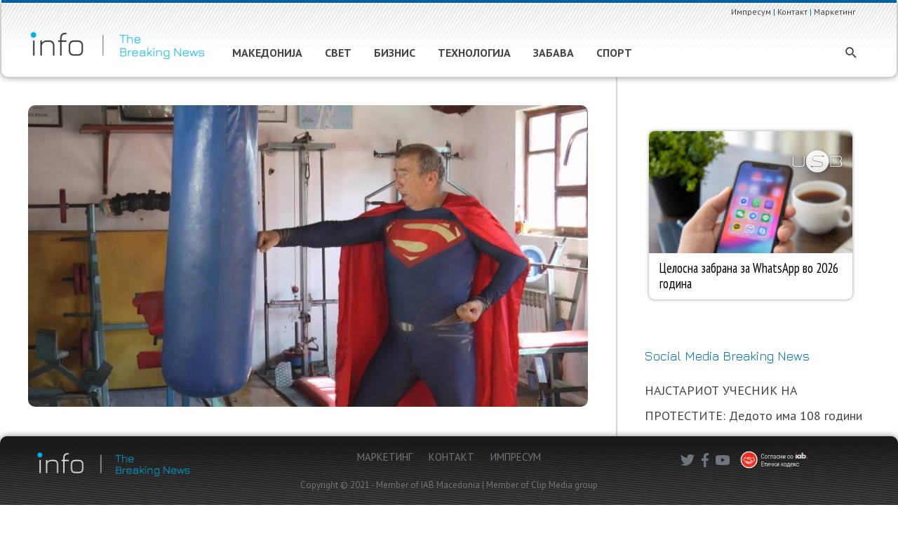

--- FILE ---
content_type: text/html; charset=UTF-8
request_url: https://info.mk/zabava/%D0%BC%D0%B8%D0%BB%D0%BE%D0%B2%D0%B0%D0%BD-%D0%BD%D0%B0-74-%D0%B3%D0%BE%D0%B4%D0%B8%D0%BD%D0%B8-%D0%B5-%D0%BD%D0%B0%D1%98%D1%81%D1%82%D0%B0%D1%80%D0%B8%D0%BE%D1%82-%D1%81%D1%80%D0%B1%D0%B8%D0%BD/
body_size: 55810
content:
<!DOCTYPE html>
<html lang="mk-MK" xmlns:og="http://opengraphprotocol.org/schema/" xmlns:fb="http://www.facebook.com/2008/fbml">
<head>
<meta charset="UTF-8">
<meta name="viewport" content="width=device-width, initial-scale=1">
<link rel="profile" href="https://gmpg.org/xfn/11">


	<!-- This site is optimized with the Yoast SEO plugin v15.0 - https://yoast.com/wordpress/plugins/seo/ -->
	<title>Милован на 74 години е најстариот Србин кој се пријавил за служење воен рок - info.mk</title>
	<meta name="robots" content="index, follow, max-snippet:-1, max-image-preview:large, max-video-preview:-1" />
	<link rel="canonical" href="https://info.mk/zabava/милован-на-74-години-е-најстариот-србин/" />
	<meta name="twitter:card" content="summary_large_image" />
	<meta name="twitter:title" content="Милован на 74 години е најстариот Србин кој се пријавил за служење воен рок - info.mk" />
	<meta name="twitter:description" content="Милован Милутиновиќ (74) од Ужице познат како Супермен од Ужице, кој редовно тренира, минатата есен дипломирал на Факултетот за физичка култура, а оваа година се запишал на магистерски студии. Ентузијазмот &hellip;  пред 3 години" />
	<meta name="twitter:image" content="https://reporter.mk/wp-content/uploads/2022/04/dobivaj-vesti-na-viber.png" />
	<script type="application/ld+json" class="yoast-schema-graph">{"@context":"https://schema.org","@graph":[{"@type":"Organization","@id":"https://info.mk/#organization","name":"info.mk","url":"https://info.mk/","sameAs":[],"logo":{"@type":"ImageObject","@id":"https://info.mk/#logo","inLanguage":"mk-MK","url":"https://info.mk/wp-content/uploads/2020/09/info_logo_new.svg","caption":"info.mk"},"image":{"@id":"https://info.mk/#logo"}},{"@type":"WebSite","@id":"https://info.mk/#website","url":"https://info.mk/","name":"info.mk","description":"The Breaking News","publisher":{"@id":"https://info.mk/#organization"},"potentialAction":[{"@type":"SearchAction","target":"https://info.mk/?s={search_term_string}","query-input":"required name=search_term_string"}],"inLanguage":"mk-MK"},{"@type":"ImageObject","@id":"https://info.mk/zabava/%d0%bc%d0%b8%d0%bb%d0%be%d0%b2%d0%b0%d0%bd-%d0%bd%d0%b0-74-%d0%b3%d0%be%d0%b4%d0%b8%d0%bd%d0%b8-%d0%b5-%d0%bd%d0%b0%d1%98%d1%81%d1%82%d0%b0%d1%80%d0%b8%d0%be%d1%82-%d1%81%d1%80%d0%b1%d0%b8%d0%bd/#primaryimage","inLanguage":"mk-MK","url":"https://info.mk/wp-content/uploads/2022/12/\u041c\u0438\u043b\u043e\u0432\u0430\u043d-\u043d\u0430-74-\u0433\u043e\u0434\u0438\u043d\u0438-\u0435-\u043d\u0430\u0458\u0441\u0442\u0430\u0440\u0438\u043e\u0442-\u0421\u0440\u0431\u0438\u043d-\u043a\u043e\u0458-\u0441\u0435-\u043f\u0440\u0438\u0458\u0430\u0432\u0438\u043b.jpg","width":640,"height":360,"caption":"\u041c\u0438\u043b\u043e\u0432\u0430\u043d \u043d\u0430 74 \u0433\u043e\u0434\u0438\u043d\u0438 \u0435 \u043d\u0430\u0458\u0441\u0442\u0430\u0440\u0438\u043e\u0442 \u0421\u0440\u0431\u0438\u043d \u043a\u043e\u0458 \u0441\u0435 \u043f\u0440\u0438\u0458\u0430\u0432\u0438\u043b \u0437\u0430 \u0441\u043b\u0443\u0436\u0435\u045a\u0435 \u0432\u043e\u0435\u043d \u0440\u043e\u043a"},{"@type":"WebPage","@id":"https://info.mk/zabava/%d0%bc%d0%b8%d0%bb%d0%be%d0%b2%d0%b0%d0%bd-%d0%bd%d0%b0-74-%d0%b3%d0%be%d0%b4%d0%b8%d0%bd%d0%b8-%d0%b5-%d0%bd%d0%b0%d1%98%d1%81%d1%82%d0%b0%d1%80%d0%b8%d0%be%d1%82-%d1%81%d1%80%d0%b1%d0%b8%d0%bd/#webpage","url":"https://info.mk/zabava/%d0%bc%d0%b8%d0%bb%d0%be%d0%b2%d0%b0%d0%bd-%d0%bd%d0%b0-74-%d0%b3%d0%be%d0%b4%d0%b8%d0%bd%d0%b8-%d0%b5-%d0%bd%d0%b0%d1%98%d1%81%d1%82%d0%b0%d1%80%d0%b8%d0%be%d1%82-%d1%81%d1%80%d0%b1%d0%b8%d0%bd/","name":"\u041c\u0438\u043b\u043e\u0432\u0430\u043d \u043d\u0430 74 \u0433\u043e\u0434\u0438\u043d\u0438 \u0435 \u043d\u0430\u0458\u0441\u0442\u0430\u0440\u0438\u043e\u0442 \u0421\u0440\u0431\u0438\u043d \u043a\u043e\u0458 \u0441\u0435 \u043f\u0440\u0438\u0458\u0430\u0432\u0438\u043b \u0437\u0430 \u0441\u043b\u0443\u0436\u0435\u045a\u0435 \u0432\u043e\u0435\u043d \u0440\u043e\u043a - info.mk","isPartOf":{"@id":"https://info.mk/#website"},"primaryImageOfPage":{"@id":"https://info.mk/zabava/%d0%bc%d0%b8%d0%bb%d0%be%d0%b2%d0%b0%d0%bd-%d0%bd%d0%b0-74-%d0%b3%d0%be%d0%b4%d0%b8%d0%bd%d0%b8-%d0%b5-%d0%bd%d0%b0%d1%98%d1%81%d1%82%d0%b0%d1%80%d0%b8%d0%be%d1%82-%d1%81%d1%80%d0%b1%d0%b8%d0%bd/#primaryimage"},"datePublished":"2022-12-05T11:42:55+00:00","dateModified":"2022-12-05T11:42:55+00:00","inLanguage":"mk-MK","potentialAction":[{"@type":"ReadAction","target":["https://info.mk/zabava/%d0%bc%d0%b8%d0%bb%d0%be%d0%b2%d0%b0%d0%bd-%d0%bd%d0%b0-74-%d0%b3%d0%be%d0%b4%d0%b8%d0%bd%d0%b8-%d0%b5-%d0%bd%d0%b0%d1%98%d1%81%d1%82%d0%b0%d1%80%d0%b8%d0%be%d1%82-%d1%81%d1%80%d0%b1%d0%b8%d0%bd/"]}]},{"@type":["Article","NewsArticle"],"@id":"https://info.mk/zabava/%d0%bc%d0%b8%d0%bb%d0%be%d0%b2%d0%b0%d0%bd-%d0%bd%d0%b0-74-%d0%b3%d0%be%d0%b4%d0%b8%d0%bd%d0%b8-%d0%b5-%d0%bd%d0%b0%d1%98%d1%81%d1%82%d0%b0%d1%80%d0%b8%d0%be%d1%82-%d1%81%d1%80%d0%b1%d0%b8%d0%bd/#article","isPartOf":{"@id":"https://info.mk/zabava/%d0%bc%d0%b8%d0%bb%d0%be%d0%b2%d0%b0%d0%bd-%d0%bd%d0%b0-74-%d0%b3%d0%be%d0%b4%d0%b8%d0%bd%d0%b8-%d0%b5-%d0%bd%d0%b0%d1%98%d1%81%d1%82%d0%b0%d1%80%d0%b8%d0%be%d1%82-%d1%81%d1%80%d0%b1%d0%b8%d0%bd/#webpage"},"author":{"@id":"https://info.mk/#/schema/person/9ae34f7eb77383e10dbd0d3a3f58b9bd"},"headline":"\u041c\u0438\u043b\u043e\u0432\u0430\u043d \u043d\u0430 74 \u0433\u043e\u0434\u0438\u043d\u0438 \u0435 \u043d\u0430\u0458\u0441\u0442\u0430\u0440\u0438\u043e\u0442 \u0421\u0440\u0431\u0438\u043d \u043a\u043e\u0458 \u0441\u0435 \u043f\u0440\u0438\u0458\u0430\u0432\u0438\u043b \u0437\u0430 \u0441\u043b\u0443\u0436\u0435\u045a\u0435 \u0432\u043e\u0435\u043d \u0440\u043e\u043a","datePublished":"2022-12-05T11:42:55+00:00","dateModified":"2022-12-05T11:42:55+00:00","mainEntityOfPage":{"@id":"https://info.mk/zabava/%d0%bc%d0%b8%d0%bb%d0%be%d0%b2%d0%b0%d0%bd-%d0%bd%d0%b0-74-%d0%b3%d0%be%d0%b4%d0%b8%d0%bd%d0%b8-%d0%b5-%d0%bd%d0%b0%d1%98%d1%81%d1%82%d0%b0%d1%80%d0%b8%d0%be%d1%82-%d1%81%d1%80%d0%b1%d0%b8%d0%bd/#webpage"},"publisher":{"@id":"https://info.mk/#organization"},"image":{"@id":"https://info.mk/zabava/%d0%bc%d0%b8%d0%bb%d0%be%d0%b2%d0%b0%d0%bd-%d0%bd%d0%b0-74-%d0%b3%d0%be%d0%b4%d0%b8%d0%bd%d0%b8-%d0%b5-%d0%bd%d0%b0%d1%98%d1%81%d1%82%d0%b0%d1%80%d0%b8%d0%be%d1%82-%d1%81%d1%80%d0%b1%d0%b8%d0%bd/#primaryimage"},"articleSection":"\u0417\u0410\u0411\u0410\u0412\u0410","inLanguage":"mk-MK"},{"@type":"Person","@id":"https://info.mk/#/schema/person/9ae34f7eb77383e10dbd0d3a3f58b9bd","name":"admin","image":{"@type":"ImageObject","@id":"https://info.mk/#personlogo","inLanguage":"mk-MK","url":"https://secure.gravatar.com/avatar/7bce6797a7f390279cad6c1a75572ee9?s=96&d=mm&r=g","caption":"admin"}}]}</script>
	<!-- / Yoast SEO plugin. -->


<link rel='dns-prefetch' href='//static.addtoany.com' />
<link rel='dns-prefetch' href='//fonts.googleapis.com' />
<link rel='dns-prefetch' href='//s.w.org' />
<link rel="alternate" type="application/rss+xml" title="info.mk &raquo; Фид" href="https://info.mk/feed/" />
<meta property="og:title" content="Милован на 74 години е најстариот Србин кој се пријавил за служење воен рок"/><meta property="og:type" content="article"/><meta property="og:url" content="https://info.mk/zabava/%d0%bc%d0%b8%d0%bb%d0%be%d0%b2%d0%b0%d0%bd-%d0%bd%d0%b0-74-%d0%b3%d0%be%d0%b4%d0%b8%d0%bd%d0%b8-%d0%b5-%d0%bd%d0%b0%d1%98%d1%81%d1%82%d0%b0%d1%80%d0%b8%d0%be%d1%82-%d1%81%d1%80%d0%b1%d0%b8%d0%bd/"/><meta property="og:description" content="Милован Милутиновиќ (74) од Ужице познат како Супермен од Ужице, кој редовно тренира, минатата есен дипломирал на Факултетот за физичка култура, а оваа година се запишал на магистерски студии. Ентузијазмот &hellip;   пред 3 години"/><meta property="og:site_name" content="info.mk"/><meta property="og:image" content="https://info.mk/wp-content/uploads/2022/12/Милован-на-74-години-е-најстариот-Србин-кој-се-пријавил.jpg"/>
		<script>
			window._wpemojiSettings = {"baseUrl":"https:\/\/s.w.org\/images\/core\/emoji\/12.0.0-1\/72x72\/","ext":".png","svgUrl":"https:\/\/s.w.org\/images\/core\/emoji\/12.0.0-1\/svg\/","svgExt":".svg","source":{"concatemoji":"https:\/\/info.mk\/wp-includes\/js\/wp-emoji-release.min.js?ver=5.4.18"}};
			/*! This file is auto-generated */
			!function(e,a,t){var n,r,o,i=a.createElement("canvas"),p=i.getContext&&i.getContext("2d");function s(e,t){var a=String.fromCharCode;p.clearRect(0,0,i.width,i.height),p.fillText(a.apply(this,e),0,0);e=i.toDataURL();return p.clearRect(0,0,i.width,i.height),p.fillText(a.apply(this,t),0,0),e===i.toDataURL()}function c(e){var t=a.createElement("script");t.src=e,t.defer=t.type="text/javascript",a.getElementsByTagName("head")[0].appendChild(t)}for(o=Array("flag","emoji"),t.supports={everything:!0,everythingExceptFlag:!0},r=0;r<o.length;r++)t.supports[o[r]]=function(e){if(!p||!p.fillText)return!1;switch(p.textBaseline="top",p.font="600 32px Arial",e){case"flag":return s([127987,65039,8205,9895,65039],[127987,65039,8203,9895,65039])?!1:!s([55356,56826,55356,56819],[55356,56826,8203,55356,56819])&&!s([55356,57332,56128,56423,56128,56418,56128,56421,56128,56430,56128,56423,56128,56447],[55356,57332,8203,56128,56423,8203,56128,56418,8203,56128,56421,8203,56128,56430,8203,56128,56423,8203,56128,56447]);case"emoji":return!s([55357,56424,55356,57342,8205,55358,56605,8205,55357,56424,55356,57340],[55357,56424,55356,57342,8203,55358,56605,8203,55357,56424,55356,57340])}return!1}(o[r]),t.supports.everything=t.supports.everything&&t.supports[o[r]],"flag"!==o[r]&&(t.supports.everythingExceptFlag=t.supports.everythingExceptFlag&&t.supports[o[r]]);t.supports.everythingExceptFlag=t.supports.everythingExceptFlag&&!t.supports.flag,t.DOMReady=!1,t.readyCallback=function(){t.DOMReady=!0},t.supports.everything||(n=function(){t.readyCallback()},a.addEventListener?(a.addEventListener("DOMContentLoaded",n,!1),e.addEventListener("load",n,!1)):(e.attachEvent("onload",n),a.attachEvent("onreadystatechange",function(){"complete"===a.readyState&&t.readyCallback()})),(n=t.source||{}).concatemoji?c(n.concatemoji):n.wpemoji&&n.twemoji&&(c(n.twemoji),c(n.wpemoji)))}(window,document,window._wpemojiSettings);
		</script>
		<style>
img.wp-smiley,
img.emoji {
	display: inline !important;
	border: none !important;
	box-shadow: none !important;
	height: 1em !important;
	width: 1em !important;
	margin: 0 .07em !important;
	vertical-align: -0.1em !important;
	background: none !important;
	padding: 0 !important;
}
</style>
	<link rel='stylesheet' id='astra-theme-css-css'  href='https://info.mk/wp-content/themes/astra/assets/css/minified/style.min.css?ver=2.5.5' media='all' />
<style id='astra-theme-css-inline-css'>
html{font-size:112.5%;}a,.page-title{color:#0071bc;}a:hover,a:focus{color:#0071bc;}body,button,input,select,textarea,.ast-button,.ast-custom-button{font-family:'PT Sans',sans-serif;font-weight:400;font-size:18px;font-size:1rem;line-height:1.3;}blockquote{color:#2c2c2c;}h1,.entry-content h1,h2,.entry-content h2,h3,.entry-content h3,h4,.entry-content h4,h5,.entry-content h5,h6,.entry-content h6,.site-title,.site-title a{font-family:'Fira Sans',sans-serif;font-weight:500;}.site-title{font-size:35px;font-size:1.9444444444444rem;}header .site-logo-img .custom-logo-link img{max-width:255px;}.astra-logo-svg{width:255px;}.ast-archive-description .ast-archive-title{font-size:20px;font-size:1.1111111111111rem;}.site-header .site-description{font-size:15px;font-size:0.83333333333333rem;}.entry-title{font-size:25px;font-size:1.3888888888889rem;}.comment-reply-title{font-size:29px;font-size:1.6111111111111rem;}.ast-comment-list #cancel-comment-reply-link{font-size:18px;font-size:1rem;}h1,.entry-content h1{font-size:40px;font-size:2.2222222222222rem;font-family:'Fira Sans',sans-serif;}h2,.entry-content h2{font-size:22px;font-size:1.2222222222222rem;font-family:'Fira Sans',sans-serif;line-height:1.1;}h3,.entry-content h3{font-size:25px;font-size:1.3888888888889rem;font-family:'Fira Sans',sans-serif;}h4,.entry-content h4{font-size:20px;font-size:1.1111111111111rem;}h5,.entry-content h5{font-size:18px;font-size:1rem;}h6,.entry-content h6{font-size:15px;font-size:0.83333333333333rem;}.ast-single-post .entry-title,.page-title{font-size:28px;font-size:1.5555555555556rem;}#secondary,#secondary button,#secondary input,#secondary select,#secondary textarea{font-size:18px;font-size:1rem;}::selection{background-color:#0071bc;color:#ffffff;}body,h1,.entry-title a,.entry-content h1,h2,.entry-content h2,h3,.entry-content h3,h4,.entry-content h4,h5,.entry-content h5,h6,.entry-content h6,.wc-block-grid__product-title{color:#777777;}.tagcloud a:hover,.tagcloud a:focus,.tagcloud a.current-item{color:#ffffff;border-color:#0071bc;background-color:#0071bc;}.main-header-menu .menu-link,.ast-header-custom-item a{color:#777777;}.main-header-menu .menu-item:hover > .menu-link,.main-header-menu .menu-item:hover > .ast-menu-toggle,.main-header-menu .ast-masthead-custom-menu-items a:hover,.main-header-menu .menu-item.focus > .menu-link,.main-header-menu .menu-item.focus > .ast-menu-toggle,.main-header-menu .current-menu-item > .menu-link,.main-header-menu .current-menu-ancestor > .menu-link,.main-header-menu .current-menu-item > .ast-menu-toggle,.main-header-menu .current-menu-ancestor > .ast-menu-toggle{color:#0071bc;}input:focus,input[type="text"]:focus,input[type="email"]:focus,input[type="url"]:focus,input[type="password"]:focus,input[type="reset"]:focus,input[type="search"]:focus,textarea:focus{border-color:#0071bc;}input[type="radio"]:checked,input[type=reset],input[type="checkbox"]:checked,input[type="checkbox"]:hover:checked,input[type="checkbox"]:focus:checked,input[type=range]::-webkit-slider-thumb{border-color:#0071bc;background-color:#0071bc;box-shadow:none;}.site-footer a:hover + .post-count,.site-footer a:focus + .post-count{background:#0071bc;border-color:#0071bc;}.footer-adv .footer-adv-overlay{border-top-style:solid;border-top-color:#7a7a7a;}.footer-adv-overlay{background-color:#000000;}.ast-comment-meta{line-height:1.666666667;font-size:15px;font-size:0.83333333333333rem;}.single .nav-links .nav-previous,.single .nav-links .nav-next,.single .ast-author-details .author-title,.ast-comment-meta{color:#0071bc;}.entry-meta,.entry-meta *{line-height:1.45;color:#0071bc;}.entry-meta a:hover,.entry-meta a:hover *,.entry-meta a:focus,.entry-meta a:focus *{color:#0071bc;}.ast-404-layout-1 .ast-404-text{font-size:200px;font-size:11.111111111111rem;}.widget-title{font-size:25px;font-size:1.3888888888889rem;color:#777777;}#cat option,.secondary .calendar_wrap thead a,.secondary .calendar_wrap thead a:visited{color:#0071bc;}.secondary .calendar_wrap #today,.ast-progress-val span{background:#0071bc;}.secondary a:hover + .post-count,.secondary a:focus + .post-count{background:#0071bc;border-color:#0071bc;}.calendar_wrap #today > a{color:#ffffff;}.ast-pagination a,.page-links .page-link,.single .post-navigation a{color:#0071bc;}.ast-pagination a:hover,.ast-pagination a:focus,.ast-pagination > span:hover:not(.dots),.ast-pagination > span.current,.page-links > .page-link,.page-links .page-link:hover,.post-navigation a:hover{color:#0071bc;}.ast-header-break-point .ast-mobile-menu-buttons-minimal.menu-toggle{background:transparent;color:#999999;}.ast-header-break-point .ast-mobile-menu-buttons-outline.menu-toggle{background:transparent;border:1px solid #999999;color:#999999;}.ast-header-break-point .ast-mobile-menu-buttons-fill.menu-toggle{background:#999999;color:#000000;}@media (min-width:1200px){.ast-separate-container.ast-right-sidebar .entry-content .wp-block-image.alignfull,.ast-separate-container.ast-left-sidebar .entry-content .wp-block-image.alignfull,.ast-separate-container.ast-right-sidebar .entry-content .wp-block-cover.alignfull,.ast-separate-container.ast-left-sidebar .entry-content .wp-block-cover.alignfull{margin-left:-6.67em;margin-right:-6.67em;max-width:unset;width:unset;}.ast-separate-container.ast-right-sidebar .entry-content .wp-block-image.alignwide,.ast-separate-container.ast-left-sidebar .entry-content .wp-block-image.alignwide,.ast-separate-container.ast-right-sidebar .entry-content .wp-block-cover.alignwide,.ast-separate-container.ast-left-sidebar .entry-content .wp-block-cover.alignwide{margin-left:-20px;margin-right:-20px;max-width:unset;width:unset;}.wp-block-group .has-background{padding:20px;}}@media (max-width:921px){#secondary.secondary{padding-top:0;}.ast-separate-container .ast-article-post,.ast-separate-container .ast-article-single{padding:1.5em 2.14em;}.ast-separate-container #primary,.ast-separate-container #secondary{padding:1.5em 0;}.ast-separate-container.ast-right-sidebar #secondary{padding-left:1em;padding-right:1em;}.ast-separate-container.ast-two-container #secondary{padding-left:0;padding-right:0;}.ast-page-builder-template .entry-header #secondary{margin-top:1.5em;}.ast-page-builder-template #secondary{margin-top:1.5em;}#primary,#secondary{padding:1.5em 0;margin:0;}.ast-left-sidebar #content > .ast-container{display:flex;flex-direction:column-reverse;width:100%;}.ast-author-box img.avatar{margin:20px 0 0 0;}.ast-pagination{padding-top:1.5em;text-align:center;}.ast-pagination .next.page-numbers{display:inherit;float:none;}}@media (max-width:921px){.ast-page-builder-template.ast-left-sidebar #secondary{padding-right:20px;}.ast-page-builder-template.ast-right-sidebar #secondary{padding-left:20px;}.ast-right-sidebar #primary{padding-right:0;}.ast-right-sidebar #secondary{padding-left:0;}.ast-left-sidebar #primary{padding-left:0;}.ast-left-sidebar #secondary{padding-right:0;}.ast-pagination .prev.page-numbers{padding-left:.5em;}.ast-pagination .next.page-numbers{padding-right:.5em;}}@media (min-width:922px){.ast-separate-container.ast-right-sidebar #primary,.ast-separate-container.ast-left-sidebar #primary{border:0;}.ast-separate-container.ast-right-sidebar #secondary,.ast-separate-container.ast-left-sidebar #secondary{border:0;margin-left:auto;margin-right:auto;}.ast-separate-container.ast-two-container #secondary .widget:last-child{margin-bottom:0;}.ast-separate-container .ast-comment-list li .comment-respond{padding-left:2.66666em;padding-right:2.66666em;}.ast-author-box{-js-display:flex;display:flex;}.ast-author-bio{flex:1;}.error404.ast-separate-container #primary,.search-no-results.ast-separate-container #primary{margin-bottom:4em;}}@media (min-width:922px){.ast-right-sidebar #primary{border-right:1px solid #eee;}.ast-right-sidebar #secondary{border-left:1px solid #eee;margin-left:-1px;}.ast-left-sidebar #primary{border-left:1px solid #eee;}.ast-left-sidebar #secondary{border-right:1px solid #eee;margin-right:-1px;}.ast-separate-container.ast-two-container.ast-right-sidebar #secondary{padding-left:30px;padding-right:0;}.ast-separate-container.ast-two-container.ast-left-sidebar #secondary{padding-right:30px;padding-left:0;}}.wp-block-button .wp-block-button__link,{color:#ffffff;}.wp-block-button .wp-block-button__link{border-style:solid;border-top-width:0;border-right-width:0;border-left-width:0;border-bottom-width:0;border-color:#0071bc;background-color:#0071bc;color:#ffffff;font-family:inherit;font-weight:inherit;line-height:1;border-radius:2px;padding-top:10px;padding-right:40px;padding-bottom:10px;padding-left:40px;}.wp-block-button .wp-block-button__link:hover,.wp-block-button .wp-block-button__link:focus{color:#ffffff;background-color:#0071bc;border-color:#0071bc;}.elementor-widget-heading h2.elementor-heading-title{line-height:1.1;}.menu-toggle,button,.ast-button,.ast-custom-button,.button,input#submit,input[type="button"],input[type="submit"],input[type="reset"]{border-style:solid;border-top-width:0;border-right-width:0;border-left-width:0;border-bottom-width:0;color:#ffffff;border-color:#0071bc;background-color:#0071bc;border-radius:2px;padding-top:10px;padding-right:40px;padding-bottom:10px;padding-left:40px;font-family:inherit;font-weight:inherit;line-height:1;}button:focus,.menu-toggle:hover,button:hover,.ast-button:hover,.button:hover,input[type=reset]:hover,input[type=reset]:focus,input#submit:hover,input#submit:focus,input[type="button"]:hover,input[type="button"]:focus,input[type="submit"]:hover,input[type="submit"]:focus{color:#ffffff;background-color:#0071bc;border-color:#0071bc;}@media (min-width:921px){.ast-container{max-width:100%;}}@media (min-width:544px){.ast-container{max-width:100%;}}@media (max-width:544px){.ast-separate-container .ast-article-post,.ast-separate-container .ast-article-single{padding:1.5em 1em;}.ast-separate-container #content .ast-container{padding-left:0.54em;padding-right:0.54em;}.ast-separate-container #secondary{padding-top:0;}.ast-separate-container.ast-two-container #secondary .widget{margin-bottom:1.5em;padding-left:1em;padding-right:1em;}.ast-separate-container .comments-count-wrapper{padding:1.5em 1em;}.ast-separate-container .ast-comment-list li.depth-1{padding:1.5em 1em;margin-bottom:1.5em;}.ast-separate-container .ast-comment-list .bypostauthor{padding:.5em;}.ast-separate-container .ast-archive-description{padding:1.5em 1em;}.ast-search-menu-icon.ast-dropdown-active .search-field{width:170px;}.ast-separate-container .comment-respond{padding:1.5em 1em;}}@media (max-width:544px){.ast-comment-list .children{margin-left:0.66666em;}.ast-separate-container .ast-comment-list .bypostauthor li{padding:0 0 0 .5em;}}@media (max-width:921px){.ast-mobile-header-stack .main-header-bar .ast-search-menu-icon{display:inline-block;}.ast-header-break-point.ast-header-custom-item-outside .ast-mobile-header-stack .main-header-bar .ast-search-icon{margin:0;}.ast-comment-avatar-wrap img{max-width:2.5em;}.comments-area{margin-top:1.5em;}.ast-separate-container .comments-count-wrapper{padding:2em 2.14em;}.ast-separate-container .ast-comment-list li.depth-1{padding:1.5em 2.14em;}.ast-separate-container .comment-respond{padding:2em 2.14em;}}@media (max-width:921px){.ast-header-break-point .main-header-bar .ast-search-menu-icon.slide-search .search-form{right:0;}.ast-header-break-point .ast-mobile-header-stack .main-header-bar .ast-search-menu-icon.slide-search .search-form{right:-1em;}.ast-comment-avatar-wrap{margin-right:0.5em;}}@media (min-width:545px){.ast-page-builder-template .comments-area,.single.ast-page-builder-template .entry-header,.single.ast-page-builder-template .post-navigation{max-width:1240px;margin-left:auto;margin-right:auto;}}@media (max-width:921px){.ast-archive-description .ast-archive-title{font-size:40px;}.entry-title{font-size:30px;}h1,.entry-content h1{font-size:30px;}h2,.entry-content h2{font-size:25px;}h3,.entry-content h3{font-size:20px;}.ast-single-post .entry-title,.page-title{font-size:30px;}}@media (max-width:544px){.comment-reply-title{font-size:31px;font-size:1.6315789473684rem;}.ast-comment-meta{font-size:16px;font-size:0.84210526315789rem;}.widget-title{font-size:27px;font-size:1.4210526315789rem;}body,button,input,select,textarea,.ast-button,.ast-custom-button{font-size:19px;font-size:1.0555555555556rem;}.ast-comment-list #cancel-comment-reply-link{font-size:19px;font-size:1.0555555555556rem;}#secondary,#secondary button,#secondary input,#secondary select,#secondary textarea{font-size:19px;font-size:1.0555555555556rem;}.ast-archive-description .ast-archive-title{font-size:18px;}.entry-title{font-size:30px;}h1,.entry-content h1{font-size:30px;}h2,.entry-content h2{font-size:20px;}h3,.entry-content h3{font-size:20px;}.ast-single-post .entry-title,.page-title{font-size:26px;}.ast-header-break-point .site-branding img,.ast-header-break-point #masthead .site-logo-img .custom-logo-link img{max-width:255px;}.astra-logo-svg{width:255px;}.ast-header-break-point .site-logo-img .custom-mobile-logo-link img{max-width:255px;}}@media (max-width:921px){html{font-size:102.6%;}}@media (max-width:544px){html{font-size:112.5%;}}@media (min-width:922px){.ast-container{max-width:1240px;}}@font-face {font-family: "Astra";src: url(https://info.mk/wp-content/themes/astra/assets/fonts/astra.woff) format("woff"),url(https://info.mk/wp-content/themes/astra/assets/fonts/astra.ttf) format("truetype"),url(https://info.mk/wp-content/themes/astra/assets/fonts/astra.svg#astra) format("svg");font-weight: normal;font-style: normal;font-display: fallback;}@media (max-width:1000px) {.main-header-bar .main-header-bar-navigation{display:none;}}.ast-desktop .main-header-menu.submenu-with-border .sub-menu,.ast-desktop .main-header-menu.submenu-with-border .astra-full-megamenu-wrapper{border-color:#0071bc;}.ast-desktop .main-header-menu.submenu-with-border .sub-menu{border-top-width:2px;border-right-width:0px;border-left-width:0px;border-bottom-width:0px;border-style:solid;}.ast-desktop .main-header-menu.submenu-with-border .sub-menu .sub-menu{top:-2px;}.ast-desktop .main-header-menu.submenu-with-border .sub-menu .menu-link,.ast-desktop .main-header-menu.submenu-with-border .children .menu-link{border-bottom-width:0px;border-style:solid;border-color:#eaeaea;}@media (min-width:922px){.main-header-menu .sub-menu .menu-item.ast-left-align-sub-menu:hover > .sub-menu,.main-header-menu .sub-menu .menu-item.ast-left-align-sub-menu.focus > .sub-menu{margin-left:-0px;}}@media (max-width:920px){.ast-404-layout-1 .ast-404-text{font-size:100px;font-size:5.5555555555556rem;}}.ast-breadcrumbs .trail-browse,.ast-breadcrumbs .trail-items,.ast-breadcrumbs .trail-items li{display:inline-block;margin:0;padding:0;border:none;background:inherit;text-indent:0;}.ast-breadcrumbs .trail-browse{font-size:inherit;font-style:inherit;font-weight:inherit;color:inherit;}.ast-breadcrumbs .trail-items{list-style:none;}.trail-items li::after{padding:0 0.3em;content:"\00bb";}.trail-items li:last-of-type::after{display:none;}h1,.entry-content h1,h2,.entry-content h2,h3,.entry-content h3,h4,.entry-content h4,h5,.entry-content h5,h6,.entry-content h6{color:#444444;}.ast-header-break-point .main-header-bar{border-bottom-width:1px;}@media (min-width:922px){.main-header-bar{border-bottom-width:1px;}}@media (min-width:922px){#primary{width:70%;}#secondary{width:30%;}}.ast-safari-browser-less-than-11 .main-header-menu .menu-item,.ast-safari-browser-less-than-11 .main-header-bar .ast-masthead-custom-menu-items{display:block;}.main-header-menu .menu-item,.main-header-bar .ast-masthead-custom-menu-items{-js-display:flex;display:flex;-webkit-box-pack:center;-webkit-justify-content:center;-moz-box-pack:center;-ms-flex-pack:center;justify-content:center;-webkit-box-orient:vertical;-webkit-box-direction:normal;-webkit-flex-direction:column;-moz-box-orient:vertical;-moz-box-direction:normal;-ms-flex-direction:column;flex-direction:column;}.main-header-menu > .menu-item > .menu-link{height:100%;-webkit-box-align:center;-webkit-align-items:center;-moz-box-align:center;-ms-flex-align:center;align-items:center;-js-display:flex;display:flex;}.ast-primary-menu-disabled .main-header-bar .ast-masthead-custom-menu-items{flex:unset;}.ast-desktop .astra-menu-animation-slide-up>.menu-item>.astra-full-megamenu-wrapper,.ast-desktop .astra-menu-animation-slide-up>.menu-item>.sub-menu,.ast-desktop .astra-menu-animation-slide-up>.menu-item>.sub-menu .sub-menu{opacity:0;visibility:hidden;transform:translateY(.5em);transition:visibility .2s ease,transform .2s ease}.ast-desktop .astra-menu-animation-slide-up>.menu-item .menu-item.focus>.sub-menu,.ast-desktop .astra-menu-animation-slide-up>.menu-item .menu-item:hover>.sub-menu,.ast-desktop .astra-menu-animation-slide-up>.menu-item.focus>.astra-full-megamenu-wrapper,.ast-desktop .astra-menu-animation-slide-up>.menu-item.focus>.sub-menu,.ast-desktop .astra-menu-animation-slide-up>.menu-item:hover>.astra-full-megamenu-wrapper,.ast-desktop .astra-menu-animation-slide-up>.menu-item:hover>.sub-menu{opacity:1;visibility:visible;transform:translateY(0);transition:opacity .2s ease,visibility .2s ease,transform .2s ease}.ast-desktop .astra-menu-animation-slide-up>.full-width-mega.menu-item.focus>.astra-full-megamenu-wrapper,.ast-desktop .astra-menu-animation-slide-up>.full-width-mega.menu-item:hover>.astra-full-megamenu-wrapper{-js-display:flex;display:flex}.ast-desktop .astra-menu-animation-slide-down>.menu-item>.astra-full-megamenu-wrapper,.ast-desktop .astra-menu-animation-slide-down>.menu-item>.sub-menu,.ast-desktop .astra-menu-animation-slide-down>.menu-item>.sub-menu .sub-menu{opacity:0;visibility:hidden;transform:translateY(-.5em);transition:visibility .2s ease,transform .2s ease}.ast-desktop .astra-menu-animation-slide-down>.menu-item .menu-item.focus>.sub-menu,.ast-desktop .astra-menu-animation-slide-down>.menu-item .menu-item:hover>.sub-menu,.ast-desktop .astra-menu-animation-slide-down>.menu-item.focus>.astra-full-megamenu-wrapper,.ast-desktop .astra-menu-animation-slide-down>.menu-item.focus>.sub-menu,.ast-desktop .astra-menu-animation-slide-down>.menu-item:hover>.astra-full-megamenu-wrapper,.ast-desktop .astra-menu-animation-slide-down>.menu-item:hover>.sub-menu{opacity:1;visibility:visible;transform:translateY(0);transition:opacity .2s ease,visibility .2s ease,transform .2s ease}.ast-desktop .astra-menu-animation-slide-down>.full-width-mega.menu-item.focus>.astra-full-megamenu-wrapper,.ast-desktop .astra-menu-animation-slide-down>.full-width-mega.menu-item:hover>.astra-full-megamenu-wrapper{-js-display:flex;display:flex}.ast-desktop .astra-menu-animation-fade>.menu-item>.astra-full-megamenu-wrapper,.ast-desktop .astra-menu-animation-fade>.menu-item>.sub-menu,.ast-desktop .astra-menu-animation-fade>.menu-item>.sub-menu .sub-menu{opacity:0;visibility:hidden;transition:opacity ease-in-out .3s}.ast-desktop .astra-menu-animation-fade>.menu-item .menu-item.focus>.sub-menu,.ast-desktop .astra-menu-animation-fade>.menu-item .menu-item:hover>.sub-menu,.ast-desktop .astra-menu-animation-fade>.menu-item.focus>.astra-full-megamenu-wrapper,.ast-desktop .astra-menu-animation-fade>.menu-item.focus>.sub-menu,.ast-desktop .astra-menu-animation-fade>.menu-item:hover>.astra-full-megamenu-wrapper,.ast-desktop .astra-menu-animation-fade>.menu-item:hover>.sub-menu{opacity:1;visibility:visible;transition:opacity ease-in-out .3s}.ast-desktop .astra-menu-animation-fade>.full-width-mega.menu-item.focus>.astra-full-megamenu-wrapper,.ast-desktop .astra-menu-animation-fade>.full-width-mega.menu-item:hover>.astra-full-megamenu-wrapper{-js-display:flex;display:flex}
</style>
<link rel='stylesheet' id='astra-google-fonts-css'  href='//fonts.googleapis.com/css?family=PT+Sans%3A400%2C700%7CFira+Sans%3A500%2C300%2C700%7CMerriweather%3A400%7CJura%3A500&#038;display=fallback&#038;ver=2.5.5' media='all' />
<link rel='stylesheet' id='wp-block-library-css'  href='https://info.mk/wp-includes/css/dist/block-library/style.min.css?ver=5.4.18' media='all' />
<link rel='stylesheet' id='wp_automatic_gallery_style-css'  href='https://info.mk/wp-content/plugins/wp-automatic/css/wp-automatic.css?ver=1.0.0' media='all' />
<link rel='stylesheet' id='astra-addon-css-css'  href='https://info.mk/wp-content/uploads/astra-addon/astra-addon-67e121f39d6dd3-42090354.css?ver=2.6.4' media='all' />
<style id='astra-addon-css-inline-css'>
#content:before{content:"921";position:absolute;overflow:hidden;opacity:0;visibility:hidden;}@media (max-width:921px){.single.ast-separate-container .ast-author-meta{padding:1.5em 2.14em;}.single .ast-author-meta .post-author-avatar{margin-bottom:1em;}.ast-separate-container .ast-grid-2 .ast-article-post,.ast-separate-container .ast-grid-3 .ast-article-post,.ast-separate-container .ast-grid-4 .ast-article-post{width:100%;}.blog-layout-1 .post-content,.blog-layout-1 .ast-blog-featured-section{float:none;}.ast-separate-container .ast-article-post.remove-featured-img-padding.has-post-thumbnail .blog-layout-1 .post-content .ast-blog-featured-section:first-child .square .posted-on{margin-top:0;}.ast-separate-container .ast-article-post.remove-featured-img-padding.has-post-thumbnail .blog-layout-1 .post-content .ast-blog-featured-section:first-child .circle .posted-on{margin-top:1em;}.ast-separate-container .ast-article-post.remove-featured-img-padding .blog-layout-1 .post-content .ast-blog-featured-section:first-child .post-thumb-img-content{margin-top:-1.5em;}.ast-separate-container .ast-article-post.remove-featured-img-padding .blog-layout-1 .post-thumb-img-content{margin-left:-2.14em;margin-right:-2.14em;}.ast-separate-container .ast-article-single.remove-featured-img-padding .single-layout-1 .entry-header .post-thumb-img-content:first-child{margin-top:-1.5em;}.ast-separate-container .ast-article-single.remove-featured-img-padding .single-layout-1 .post-thumb-img-content{margin-left:-2.14em;margin-right:-2.14em;}.ast-separate-container.ast-blog-grid-2 .ast-article-post.remove-featured-img-padding.has-post-thumbnail .blog-layout-1 .post-content .ast-blog-featured-section .square .posted-on,.ast-separate-container.ast-blog-grid-3 .ast-article-post.remove-featured-img-padding.has-post-thumbnail .blog-layout-1 .post-content .ast-blog-featured-section .square .posted-on,.ast-separate-container.ast-blog-grid-4 .ast-article-post.remove-featured-img-padding.has-post-thumbnail .blog-layout-1 .post-content .ast-blog-featured-section .square .posted-on{margin-left:-1.5em;margin-right:-1.5em;}.ast-separate-container.ast-blog-grid-2 .ast-article-post.remove-featured-img-padding.has-post-thumbnail .blog-layout-1 .post-content .ast-blog-featured-section .circle .posted-on,.ast-separate-container.ast-blog-grid-3 .ast-article-post.remove-featured-img-padding.has-post-thumbnail .blog-layout-1 .post-content .ast-blog-featured-section .circle .posted-on,.ast-separate-container.ast-blog-grid-4 .ast-article-post.remove-featured-img-padding.has-post-thumbnail .blog-layout-1 .post-content .ast-blog-featured-section .circle .posted-on{margin-left:-0.5em;margin-right:-0.5em;}.ast-separate-container.ast-blog-grid-2 .ast-article-post.remove-featured-img-padding.has-post-thumbnail .blog-layout-1 .post-content .ast-blog-featured-section:first-child .square .posted-on,.ast-separate-container.ast-blog-grid-3 .ast-article-post.remove-featured-img-padding.has-post-thumbnail .blog-layout-1 .post-content .ast-blog-featured-section:first-child .square .posted-on,.ast-separate-container.ast-blog-grid-4 .ast-article-post.remove-featured-img-padding.has-post-thumbnail .blog-layout-1 .post-content .ast-blog-featured-section:first-child .square .posted-on{margin-top:0;}.ast-separate-container.ast-blog-grid-2 .ast-article-post.remove-featured-img-padding.has-post-thumbnail .blog-layout-1 .post-content .ast-blog-featured-section:first-child .circle .posted-on,.ast-separate-container.ast-blog-grid-3 .ast-article-post.remove-featured-img-padding.has-post-thumbnail .blog-layout-1 .post-content .ast-blog-featured-section:first-child .circle .posted-on,.ast-separate-container.ast-blog-grid-4 .ast-article-post.remove-featured-img-padding.has-post-thumbnail .blog-layout-1 .post-content .ast-blog-featured-section:first-child .circle .posted-on{margin-top:1em;}.ast-separate-container.ast-blog-grid-2 .ast-article-post.remove-featured-img-padding .blog-layout-1 .post-content .ast-blog-featured-section:first-child .post-thumb-img-content,.ast-separate-container.ast-blog-grid-3 .ast-article-post.remove-featured-img-padding .blog-layout-1 .post-content .ast-blog-featured-section:first-child .post-thumb-img-content,.ast-separate-container.ast-blog-grid-4 .ast-article-post.remove-featured-img-padding .blog-layout-1 .post-content .ast-blog-featured-section:first-child .post-thumb-img-content{margin-top:-1.5em;}.ast-separate-container.ast-blog-grid-2 .ast-article-post.remove-featured-img-padding .blog-layout-1 .post-thumb-img-content,.ast-separate-container.ast-blog-grid-3 .ast-article-post.remove-featured-img-padding .blog-layout-1 .post-thumb-img-content,.ast-separate-container.ast-blog-grid-4 .ast-article-post.remove-featured-img-padding .blog-layout-1 .post-thumb-img-content{margin-left:-1.5em;margin-right:-1.5em;}.blog-layout-2{display:flex;flex-direction:column-reverse;}.ast-separate-container .blog-layout-3,.ast-separate-container .blog-layout-1{display:block;}.ast-plain-container .ast-grid-2 .ast-article-post,.ast-plain-container .ast-grid-3 .ast-article-post,.ast-plain-container .ast-grid-4 .ast-article-post,.ast-page-builder-template .ast-grid-2 .ast-article-post,.ast-page-builder-template .ast-grid-3 .ast-article-post,.ast-page-builder-template .ast-grid-4 .ast-article-post{width:100%;}}@media (max-width:921px){.ast-separate-container .ast-article-post.remove-featured-img-padding.has-post-thumbnail .blog-layout-1 .post-content .ast-blog-featured-section .square .posted-on{margin-top:0;margin-left:-2.14em;}.ast-separate-container .ast-article-post.remove-featured-img-padding.has-post-thumbnail .blog-layout-1 .post-content .ast-blog-featured-section .circle .posted-on{margin-top:0;margin-left:-1.14em;}}@media (min-width:922px){.single .ast-author-meta .ast-author-details{display:flex;}.ast-separate-container.ast-blog-grid-2 .ast-archive-description,.ast-separate-container.ast-blog-grid-3 .ast-archive-description,.ast-separate-container.ast-blog-grid-4 .ast-archive-description{margin-bottom:1.33333em;}.blog-layout-2.ast-no-thumb .post-content,.blog-layout-3.ast-no-thumb .post-content{width:calc(100% - 5.714285714em);}.blog-layout-2.ast-no-thumb.ast-no-date-box .post-content,.blog-layout-3.ast-no-thumb.ast-no-date-box .post-content{width:100%;}.ast-separate-container .ast-grid-2 .ast-article-post.ast-separate-posts,.ast-separate-container .ast-grid-3 .ast-article-post.ast-separate-posts,.ast-separate-container .ast-grid-4 .ast-article-post.ast-separate-posts{border-bottom:0;}.ast-separate-container .ast-grid-2 > .site-main > .ast-row,.ast-separate-container .ast-grid-3 > .site-main > .ast-row,.ast-separate-container .ast-grid-4 > .site-main > .ast-row{margin-left:-1em;margin-right:-1em;display:flex;flex-flow:row wrap;align-items:stretch;}.ast-separate-container .ast-grid-2 > .site-main > .ast-row:before,.ast-separate-container .ast-grid-2 > .site-main > .ast-row:after,.ast-separate-container .ast-grid-3 > .site-main > .ast-row:before,.ast-separate-container .ast-grid-3 > .site-main > .ast-row:after,.ast-separate-container .ast-grid-4 > .site-main > .ast-row:before,.ast-separate-container .ast-grid-4 > .site-main > .ast-row:after{flex-basis:0;width:0;}.ast-separate-container .ast-grid-2 .ast-article-post,.ast-separate-container .ast-grid-3 .ast-article-post,.ast-separate-container .ast-grid-4 .ast-article-post{display:flex;padding:0;}.ast-plain-container .ast-grid-2 > .site-main > .ast-row,.ast-plain-container .ast-grid-3 > .site-main > .ast-row,.ast-plain-container .ast-grid-4 > .site-main > .ast-row,.ast-page-builder-template .ast-grid-2 > .site-main > .ast-row,.ast-page-builder-template .ast-grid-3 > .site-main > .ast-row,.ast-page-builder-template .ast-grid-4 > .site-main > .ast-row{margin-left:-1em;margin-right:-1em;display:flex;flex-flow:row wrap;align-items:stretch;}.ast-plain-container .ast-grid-2 > .site-main > .ast-row:before,.ast-plain-container .ast-grid-2 > .site-main > .ast-row:after,.ast-plain-container .ast-grid-3 > .site-main > .ast-row:before,.ast-plain-container .ast-grid-3 > .site-main > .ast-row:after,.ast-plain-container .ast-grid-4 > .site-main > .ast-row:before,.ast-plain-container .ast-grid-4 > .site-main > .ast-row:after,.ast-page-builder-template .ast-grid-2 > .site-main > .ast-row:before,.ast-page-builder-template .ast-grid-2 > .site-main > .ast-row:after,.ast-page-builder-template .ast-grid-3 > .site-main > .ast-row:before,.ast-page-builder-template .ast-grid-3 > .site-main > .ast-row:after,.ast-page-builder-template .ast-grid-4 > .site-main > .ast-row:before,.ast-page-builder-template .ast-grid-4 > .site-main > .ast-row:after{flex-basis:0;width:0;}.ast-plain-container .ast-grid-2 .ast-article-post,.ast-plain-container .ast-grid-3 .ast-article-post,.ast-plain-container .ast-grid-4 .ast-article-post,.ast-page-builder-template .ast-grid-2 .ast-article-post,.ast-page-builder-template .ast-grid-3 .ast-article-post,.ast-page-builder-template .ast-grid-4 .ast-article-post{display:flex;}.ast-plain-container .ast-grid-2 .ast-article-post:last-child,.ast-plain-container .ast-grid-3 .ast-article-post:last-child,.ast-plain-container .ast-grid-4 .ast-article-post:last-child,.ast-page-builder-template .ast-grid-2 .ast-article-post:last-child,.ast-page-builder-template .ast-grid-3 .ast-article-post:last-child,.ast-page-builder-template .ast-grid-4 .ast-article-post:last-child{margin-bottom:2.5em;}}@media (min-width:922px){.single .post-author-avatar,.single .post-author-bio{float:left;clear:right;}.single .ast-author-meta .post-author-avatar{margin-right:1.33333em;}.single .ast-author-meta .about-author-title-wrapper,.single .ast-author-meta .post-author-bio{text-align:left;}.blog-layout-2 .post-content{padding-right:2em;}.blog-layout-2.ast-no-date-box.ast-no-thumb .post-content{padding-right:0;}.blog-layout-3 .post-content{padding-left:2em;}.blog-layout-3.ast-no-date-box.ast-no-thumb .post-content{padding-left:0;}.ast-separate-container .ast-grid-2 .ast-article-post.ast-separate-posts:nth-child(2n+0),.ast-separate-container .ast-grid-2 .ast-article-post.ast-separate-posts:nth-child(2n+1),.ast-separate-container .ast-grid-3 .ast-article-post.ast-separate-posts:nth-child(2n+0),.ast-separate-container .ast-grid-3 .ast-article-post.ast-separate-posts:nth-child(2n+1),.ast-separate-container .ast-grid-4 .ast-article-post.ast-separate-posts:nth-child(2n+0),.ast-separate-container .ast-grid-4 .ast-article-post.ast-separate-posts:nth-child(2n+1){padding:0 1em 0;}}@media (max-width:544px){.ast-separate-container .ast-article-post.remove-featured-img-padding.has-post-thumbnail .blog-layout-1 .post-content .ast-blog-featured-section:first-child .circle .posted-on{margin-top:0.5em;}.ast-separate-container .ast-article-post.remove-featured-img-padding .blog-layout-1 .post-thumb-img-content,.ast-separate-container .ast-article-single.remove-featured-img-padding .single-layout-1 .post-thumb-img-content,.ast-separate-container.ast-blog-grid-2 .ast-article-post.remove-featured-img-padding.has-post-thumbnail .blog-layout-1 .post-content .ast-blog-featured-section .square .posted-on,.ast-separate-container.ast-blog-grid-3 .ast-article-post.remove-featured-img-padding.has-post-thumbnail .blog-layout-1 .post-content .ast-blog-featured-section .square .posted-on,.ast-separate-container.ast-blog-grid-4 .ast-article-post.remove-featured-img-padding.has-post-thumbnail .blog-layout-1 .post-content .ast-blog-featured-section .square .posted-on{margin-left:-1em;margin-right:-1em;}.ast-separate-container.ast-blog-grid-2 .ast-article-post.remove-featured-img-padding.has-post-thumbnail .blog-layout-1 .post-content .ast-blog-featured-section .circle .posted-on,.ast-separate-container.ast-blog-grid-3 .ast-article-post.remove-featured-img-padding.has-post-thumbnail .blog-layout-1 .post-content .ast-blog-featured-section .circle .posted-on,.ast-separate-container.ast-blog-grid-4 .ast-article-post.remove-featured-img-padding.has-post-thumbnail .blog-layout-1 .post-content .ast-blog-featured-section .circle .posted-on{margin-left:-0.5em;margin-right:-0.5em;}.ast-separate-container.ast-blog-grid-2 .ast-article-post.remove-featured-img-padding.has-post-thumbnail .blog-layout-1 .post-content .ast-blog-featured-section:first-child .circle .posted-on,.ast-separate-container.ast-blog-grid-3 .ast-article-post.remove-featured-img-padding.has-post-thumbnail .blog-layout-1 .post-content .ast-blog-featured-section:first-child .circle .posted-on,.ast-separate-container.ast-blog-grid-4 .ast-article-post.remove-featured-img-padding.has-post-thumbnail .blog-layout-1 .post-content .ast-blog-featured-section:first-child .circle .posted-on{margin-top:0.5em;}.ast-separate-container.ast-blog-grid-2 .ast-article-post.remove-featured-img-padding .blog-layout-1 .post-content .ast-blog-featured-section:first-child .post-thumb-img-content,.ast-separate-container.ast-blog-grid-3 .ast-article-post.remove-featured-img-padding .blog-layout-1 .post-content .ast-blog-featured-section:first-child .post-thumb-img-content,.ast-separate-container.ast-blog-grid-4 .ast-article-post.remove-featured-img-padding .blog-layout-1 .post-content .ast-blog-featured-section:first-child .post-thumb-img-content{margin-top:-1.33333em;}.ast-separate-container.ast-blog-grid-2 .ast-article-post.remove-featured-img-padding .blog-layout-1 .post-thumb-img-content,.ast-separate-container.ast-blog-grid-3 .ast-article-post.remove-featured-img-padding .blog-layout-1 .post-thumb-img-content,.ast-separate-container.ast-blog-grid-4 .ast-article-post.remove-featured-img-padding .blog-layout-1 .post-thumb-img-content{margin-left:-1em;margin-right:-1em;}.ast-separate-container .ast-grid-2 .ast-article-post .blog-layout-1,.ast-separate-container .ast-grid-2 .ast-article-post .blog-layout-2,.ast-separate-container .ast-grid-2 .ast-article-post .blog-layout-3{padding:1.33333em 1em;}.ast-separate-container .ast-grid-3 .ast-article-post .blog-layout-1,.ast-separate-container .ast-grid-4 .ast-article-post .blog-layout-1{padding:1.33333em 1em;}.single.ast-separate-container .ast-author-meta{padding:1.5em 1em;}}@media (max-width:544px){.ast-separate-container .ast-article-post.remove-featured-img-padding.has-post-thumbnail .blog-layout-1 .post-content .ast-blog-featured-section .square .posted-on{margin-left:-1em;}.ast-separate-container .ast-article-post.remove-featured-img-padding.has-post-thumbnail .blog-layout-1 .post-content .ast-blog-featured-section .circle .posted-on{margin-left:-0.5em;}}.ast-article-post .ast-date-meta .posted-on,.ast-article-post .ast-date-meta .posted-on *{background:#0071bc;color:#ffffff;}.ast-article-post .ast-date-meta .posted-on .date-month,.ast-article-post .ast-date-meta .posted-on .date-year{color:#ffffff;}.ast-load-more:hover{color:#ffffff;border-color:#0071bc;background-color:#0071bc;}.ast-loader > div{background-color:#0071bc;}h1,.entry-content h1{color:#444444;}h2,.entry-content h2{color:#444444;}h3,.entry-content h3{color:#444444;}h4,.entry-content h4{color:#444444;}h5,.entry-content h5{color:#444444;}h6,.entry-content h6{color:#444444;}.ast-single-post .entry-title,.page-title{color:#444444;}.entry-title a{color:#444444;}.ast-separate-container .blog-layout-1,.ast-separate-container .blog-layout-2,.ast-separate-container .blog-layout-3{background-color:transparent;background-image:none;}.ast-separate-container .ast-article-post{background-color:#ffffff;background-image:none;}@media (max-width:921px){.ast-separate-container .ast-article-post{background-color:#ffffff;background-image:none;}}@media (max-width:544px){.ast-separate-container .ast-article-post{background-color:#ffffff;background-image:none;}}.ast-separate-container .ast-article-single,.ast-separate-container .comment-respond,.ast-separate-container .ast-comment-list li,.ast-separate-container .ast-woocommerce-container,.ast-separate-container .error-404,.ast-separate-container .no-results,.single.ast-separate-container .ast-author-meta,.ast-separate-container .related-posts-title-wrapper,.ast-separate-container.ast-two-container #secondary .widget,.ast-separate-container .comments-count-wrapper,.ast-box-layout.ast-plain-container .site-content,.ast-padded-layout.ast-plain-container .site-content{background-color:#ffffff;background-image:none;}@media (max-width:921px){.ast-separate-container .ast-article-single,.ast-separate-container .comment-respond,.ast-separate-container .ast-comment-list li,.ast-separate-container .ast-woocommerce-container,.ast-separate-container .error-404,.ast-separate-container .no-results,.single.ast-separate-container .ast-author-meta,.ast-separate-container .related-posts-title-wrapper,.ast-separate-container.ast-two-container #secondary .widget,.ast-separate-container .comments-count-wrapper,.ast-box-layout.ast-plain-container .site-content,.ast-padded-layout.ast-plain-container .site-content{background-color:#ffffff;background-image:none;}}@media (max-width:544px){.ast-separate-container .ast-article-single,.ast-separate-container .comment-respond,.ast-separate-container .ast-comment-list li,.ast-separate-container .ast-woocommerce-container,.ast-separate-container .error-404,.ast-separate-container .no-results,.single.ast-separate-container .ast-author-meta,.ast-separate-container .related-posts-title-wrapper,.ast-separate-container.ast-two-container #secondary .widget,.ast-separate-container .comments-count-wrapper,.ast-box-layout.ast-plain-container .site-content,.ast-padded-layout.ast-plain-container .site-content{background-color:#ffffff;background-image:none;}}.main-header-menu .current-menu-item > .menu-link,.main-header-menu .current-menu-ancestor > .menu-link{color:#0071bc;}.main-header-menu .menu-link:hover,.ast-header-custom-item a:hover,.main-header-menu .menu-item:hover > .menu-link,.main-header-menu .menu-item.focus > .menu-link{color:#0071bc;}.main-header-menu .ast-masthead-custom-menu-items a:hover,.main-header-menu .menu-item:hover > .ast-menu-toggle,.main-header-menu .menu-item.focus > .ast-menu-toggle{color:#0071bc;}.main-header-menu,.main-header-menu .menu-link,.ast-header-custom-item,.ast-header-custom-item a,.ast-masthead-custom-menu-items,.ast-masthead-custom-menu-items a{color:#444444;}.footer-adv .widget-title,.footer-adv .widget-title a.rsswidget,.ast-no-widget-row .widget-title{font-family:'PT Sans',sans-serif;text-transform:inherit;}.footer-adv .widget > *:not(.widget-title){font-family:'PT Sans',sans-serif;}.footer-adv-overlay{padding-top:20px;padding-bottom:20px;}.ast-fullscreen-menu-enable.ast-header-break-point .main-header-bar .main-header-bar-navigation .main-header-menu > .menu-item{border-right-width:0px;border-left-width:0px;border-style:solid;border-color:#dadada;}.ast-fullscreen-menu-enable.ast-header-break-point .main-header-bar .main-header-bar-navigation .main-header-menu > .menu-item:not(:first-child):not(:last-child){border-top-width:0px;border-bottom-width:0px;border-style:solid;border-color:#dadada;}.ast-fullscreen-menu-enable.ast-header-break-point .main-header-bar .main-header-bar-navigation .main-header-menu .menu-item:first-child{border-top-width:0px;border-bottom-width:0px;border-style:solid;border-color:#dadada;}.ast-fullscreen-menu-enable.ast-header-break-point .main-header-bar .main-header-bar-navigation .main-header-menu .menu-item:last-child{border-top-width:0px;border-bottom-width:0px;border-style:solid;border-color:#dadada;}.ast-fullscreen-menu-enable.ast-header-break-point .main-header-bar .main-header-bar-navigation .main-header-menu .menu-item.ast-submenu-expanded .sub-menu .menu-item{border-top-width:0px;border-bottom-width:0;border-style:solid;border-color:#dadada;}.ast-fullscreen-menu-enable.ast-header-break-point .main-header-bar .main-header-bar-navigation .main-header-menu .ast-masthead-custom-menu-items{border-top-width:0px;border-bottom-width:0px;border-right-width:0px;border-left-width:0px;border-style:solid;border-color:#dadada;}.ast-header-break-point .ast-above-mobile-menu-buttons-outline.menu-toggle{background:transparent;border:1px solid #0071bc;color:#0071bc;}.ast-header-break-point .ast-above-mobile-menu-buttons-minimal.menu-toggle{background:transparent;color:#0071bc;}.ast-header-break-point .ast-above-mobile-menu-buttons-fill.menu-toggle{border:1px solid #0071bc;background:#0071bc;color:#ffffff;}.ast-header-break-point .ast-above-header .ast-button-wrap .menu-toggle{border-radius:2px;}.ast-header-break-point .ast-above-header{background-color:rgba(255,255,255,0);background-image:none;}.ast-header-break-point .ast-above-header-section-separated .ast-above-header-navigation .ast-above-header-menu{background-color:rgba(255,255,255,0);}.ast-header-break-point .ast-above-header-section .user-select a,.ast-header-break-point .ast-above-header-section .widget a{color:#0071bc;}.ast-header-break-point .ast-above-header-section .user-select a:hover,.ast-header-break-point .ast-above-header-section .widget a:hover{color:#0071bc;}@media (max-width:921px){.ast-header-break-point .ast-above-header-section-separated .ast-above-header-navigation .ast-above-header-menu{background-color:rgba(255,255,255,0);}}@media (max-width:544px){.ast-header-break-point .ast-above-header-section-separated .ast-above-header-navigation .ast-above-header-menu{background-color:rgba(255,255,255,0);}}@media (max-width:1000px){.ast-above-header-navigation-wrap{display:none;}}.ast-header-break-point .main-header-menu,.ast-header-break-point .main-header-menu .menu-link,.ast-header-break-point .main-header-menu .menu-item.focus > .ast-menu-toggle,.ast-header-break-point .main-header-menu .current-menu-item > .ast-menu-toggle,.ast-header-break-point .main-header-menu .current-menu-ancestor > .ast-menu-toggle,.ast-header-break-point .ast-header-custom-item,.ast-header-break-point .ast-header-custom-item a,.ast-header-break-point .ast-masthead-custom-menu-items,.ast-header-break-point .ast-masthead-custom-menu-items a,.ast-header-break-point .ast-masthead-custom-menu-items .ast-inline-search form .ast-header-break-point .ast-below-header-merged-responsive .below-header-user-select,.ast-header-break-point .ast-above-header-menu-items,.ast-header-break-point .ast-above-header-menu-items .menu-link,.ast-header-break-point .ast-below-header-menu-items,.ast-header-break-point .ast-below-header-menu-items .menu-link,.ast-header-break-point .ast-below-header-merged-responsive .below-header-user-select .widget,.ast-header-break-point .ast-below-header-merged-responsive .below-header-user-select .widget-title{color:#444444;}.ast-header-break-point .ast-masthead-custom-menu-items .ast-inline-search form{border-color:#444444;}.ast-header-break-point .main-header-menu .ast-masthead-custom-menu-items a:hover,.ast-header-break-point .main-header-menu .menu-item:hover > .ast-menu-toggle,.ast-header-break-point .main-header-menu .menu-item.focus > .ast-menu-toggle{color:#0071bc;}.ast-header-break-point .main-header-menu .menu-item.current-menu-item > .ast-menu-toggle,.ast-header-break-point .main-header-menu .menu-item.current-menu-ancestor > .ast-menu-toggle,.ast-header-break-point .main-header-menu .menu-item.current-menu-item > .menu-link,.ast-header-break-point .main-header-menu .menu-item.current-menu-ancestor > .menu-link{color:#0071bc;}.ast-fullscreen-menu-overlay .main-header-menu .menu-item.current-menu-item > .menu-link,.ast-fullscreen-menu-overlay .main-header-menu .menu-item.current-menu-ancestor > .menu-link{background-color:transparent;}.ast-fullscreen-menu-overlay .main-header-menu .menu-link:hover,.ast-fullscreen-menu-overlay .ast-header-custom-item a:hover,.ast-fullscreen-menu-overlay .main-header-menu .menu-item:hover > .menu-link,.ast-fullscreen-menu-overlay .main-header-menu .menu-item.focus > .menu-link,.ast-fullscreen-menu-overlay .ast-header-break-point .ast-header-sections-navigation a:hover,.ast-fullscreen-menu-overlay .ast-header-break-point .ast-header-sections-navigation a:focus{background-color:transparent;color:#0071bc;}.ast-fullscreen-menu-overlay .main-header-menu .sub-menu .menu-link:hover,.ast-fullscreen-menu-overlay .main-header-menu .sub-menu .menu-item:hover > .menu-link,.ast-fullscreen-menu-overlay .main-header-menu .sub-menu .menu-item.focus > .menu-link,.ast-fullscreen-menu-overlay .ast-header-sections-navigation .sub-menu .menu-link:hover,.ast-fullscreen-menu-overlay .ast-above-header-menu-items .sub-menu .menu-link:hover,.ast-fullscreen-menu-overlay .ast-below-header-menu-items .sub-menu .menu-link:hover{background-color:transparent;}.ast-fullscreen-menu-overlay .main-header-menu .sub-menu .menu-item.current-menu-item > .menu-link,.ast-fullscreen-menu-overlay .main-header-menu .sub-menu .menu-item.current-menu-ancestor > .menu-link,.ast-fullscreen-menu-overlay .ast-header-sections-navigation .sub-menu .menu-item.current-menu-item > .menu-link,.ast-fullscreen-menu-overlay .ast-above-header-menu-items .sub-menu .menu-item.current-menu-item > .menu-link,.ast-fullscreen-menu-overlay .ast-below-header-menu-items .sub-menu .menu-item.current-menu-item > .menu-link{background-color:transparent;}.ast-fullscreen-menu-overlay .ast-header-break-point .main-header-menu .menu-link:hover,.ast-fullscreen-menu-overlay .ast-header-break-point .ast-header-custom-item a:hover,.ast-fullscreen-menu-overlay .ast-header-break-point .main-header-menu .menu-item:hover > .menu-link,.ast-fullscreen-menu-overlay .ast-header-break-point .main-header-menu .menu-item.focus > .menu-link{background-color:transparent;}.ast-fullscreen-menu-overlay .ast-header-break-point .main-header-menu .menu-item.current-menu-item > .menu-link,.ast-fullscreen-menu-overlay .ast-header-break-point .main-header-menu .menu-item.current-menu-ancestor > .menu-link{background-color:transparent;}.ast-fullscreen-menu-overlay .ast-header-break-point .main-header-menu .menu-link,.ast-fullscreen-menu-overlay .ast-header-break-point .ast-header-custom-item a,.ast-fullscreen-menu-overlay .ast-header-break-point .main-header-menu .menu-item > .menu-link,.ast-fullscreen-menu-overlay .ast-header-break-point .main-header-menu .menu-item.focus > .menu-link{background-color:transparent;}.ast-fullscreen-menu-overlay .ast-header-break-point .main-header-menu .sub-menu .menu-link:hover,.ast-fullscreen-menu-overlay .ast-header-break-point .main-header-menu .sub-menu .menu-link:focus{background-color:transparent;}.ast-fullscreen-menu-overlay .ast-header-break-point .main-header-menu .sub-menu .menu-item.current-menu-item > .menu-link,.ast-fullscreen-menu-overlay .ast-header-break-point .main-header-menu .sub-menu .menu-item.current-menu-ancestor > .menu-link,.ast-fullscreen-menu-overlay .ast-header-break-point .ast-header-sections-navigation .sub-menu .menu-item.current-menu-item > .menu-link,.ast-fullscreen-menu-overlay .ast-header-break-point .ast-above-header-menu-items .sub-menu .menu-item.current-menu-item > .menu-link,.ast-fullscreen-menu-overlay .ast-header-break-point .ast-below-header-menu-items .sub-menu .menu-item.current-menu-item > .menu-link{background-color:transparent;}.ast-fullscreen-menu-enable.ast-header-break-point .main-header-bar-navigation .close{color:#444444;}@media (max-width:921px){.ast-fullscreen-menu-overlay .main-header-menu .menu-item.current-menu-item > .menu-link,.ast-fullscreen-menu-overlay .main-header-menu .menu-item.current-menu-ancestor > .menu-link{background-color:transparent;}.ast-fullscreen-menu-overlay .main-header-menu .menu-link:hover,.ast-fullscreen-menu-overlay .ast-header-custom-item a:hover,.ast-fullscreen-menu-overlay .main-header-menu .menu-item:hover > .menu-link,.ast-fullscreen-menu-overlay .main-header-menu .menu-item.focus > .menu-link,.ast-fullscreen-menu-overlay .ast-header-break-point .ast-header-sections-navigation a:hover,.ast-fullscreen-menu-overlay .ast-header-break-point .ast-header-sections-navigation a:focus{background-color:transparent;}.ast-fullscreen-menu-overlay .main-header-menu .sub-menu .menu-link:hover,.ast-fullscreen-menu-overlay .main-header-menu .sub-menu .menu-item:hover > .menu-link,.ast-fullscreen-menu-overlay .main-header-menu .sub-menu .menu-item.focus > .menu-link,.ast-fullscreen-menu-overlay .ast-header-sections-navigation .sub-menu .menu-link:hover,.ast-fullscreen-menu-overlay .ast-above-header-menu-items .sub-menu .menu-link:hover,.ast-fullscreen-menu-overlay .ast-below-header-menu-items .sub-menu .menu-link:hover{background-color:transparent;}.ast-fullscreen-menu-overlay .main-header-menu .sub-menu .menu-item.current-menu-item > .menu-link,.ast-fullscreen-menu-overlay .main-header-menu .sub-menu .menu-item.current-menu-ancestor > .menu-link,.ast-fullscreen-menu-overlay .ast-header-sections-navigation .sub-menu .menu-item.current-menu-item > .menu-link,.ast-fullscreen-menu-overlay .ast-above-header-menu-items .sub-menu .menu-item.current-menu-item > .menu-link,.ast-fullscreen-menu-overlay .ast-below-header-menu-items .sub-menu .menu-item.current-menu-item > .menu-link{background-color:transparent;}.ast-fullscreen-menu-overlay .ast-header-break-point .main-header-menu .menu-link:hover,.ast-fullscreen-menu-overlay .ast-header-break-point .ast-header-custom-item a:hover,.ast-fullscreen-menu-overlay .ast-header-break-point .main-header-menu .menu-item:hover > .menu-link,.ast-fullscreen-menu-overlay .ast-header-break-point .main-header-menu .menu-item.focus > .menu-link{background-color:transparent;}.ast-fullscreen-menu-overlay .ast-header-break-point .main-header-menu .menu-item.current-menu-item > .menu-link,.ast-fullscreen-menu-overlay .ast-header-break-point .main-header-menu .menu-item.current-menu-ancestor > .menu-link{background-color:transparent;}.ast-fullscreen-menu-overlay .ast-header-break-point .main-header-menu .menu-link,.ast-fullscreen-menu-overlay .ast-header-break-point .ast-header-custom-item a,.ast-fullscreen-menu-overlay .ast-header-break-point .main-header-menu .menu-item > .menu-link,.ast-fullscreen-menu-overlay .ast-header-break-point .main-header-menu .menu-item.focus > .menu-link{background-color:transparent;}.ast-fullscreen-menu-overlay .ast-header-break-point .main-header-menu .sub-menu .menu-link:hover,.ast-fullscreen-menu-overlay .ast-header-break-point .main-header-menu .sub-menu .menu-link:focus{background-color:transparent;}.ast-fullscreen-menu-overlay .ast-header-break-point .main-header-menu .sub-menu .menu-item.current-menu-item > .menu-link,.ast-fullscreen-menu-overlay .ast-header-break-point .main-header-menu .sub-menu .menu-item.current-menu-ancestor > .menu-link,.ast-fullscreen-menu-overlay .ast-header-break-point .ast-header-sections-navigation .sub-menu .menu-item.current-menu-item > .menu-link,.ast-fullscreen-menu-overlay .ast-header-break-point .ast-above-header-menu-items .sub-menu .menu-item.current-menu-item > .menu-link,.ast-fullscreen-menu-overlay .ast-header-break-point .ast-below-header-menu-items .sub-menu .menu-item.current-menu-item > .menu-link{background-color:transparent;}}@media (max-width:544px){.ast-fullscreen-menu-overlay .main-header-menu .menu-item.current-menu-item > .menu-link,.ast-fullscreen-menu-overlay .main-header-menu .menu-item.current-menu-ancestor > .menu-link{background-color:transparent;}.ast-fullscreen-menu-overlay .main-header-menu .menu-link:hover,.ast-fullscreen-menu-overlay .ast-header-custom-item a:hover,.ast-fullscreen-menu-overlay .main-header-menu .menu-item:hover > .menu-link,.ast-fullscreen-menu-overlay .main-header-menu .menu-item.focus > .menu-link,.ast-fullscreen-menu-overlay .ast-header-break-point .ast-header-sections-navigation a:hover,.ast-fullscreen-menu-overlay .ast-header-break-point .ast-header-sections-navigation a:focus{background-color:transparent;}.ast-fullscreen-menu-overlay .main-header-menu .sub-menu .menu-link:hover,.ast-fullscreen-menu-overlay .main-header-menu .sub-menu .menu-item:hover > .menu-link,.ast-fullscreen-menu-overlay .main-header-menu .sub-menu .menu-item.focus > .menu-link,.ast-fullscreen-menu-overlay .ast-header-sections-navigation .sub-menu .menu-link:hover,.ast-fullscreen-menu-overlay .ast-above-header-menu-items .sub-menu .menu-link:hover,.ast-fullscreen-menu-overlay .ast-below-header-menu-items .sub-menu .menu-link:hover{background-color:transparent;}.ast-fullscreen-menu-overlay .main-header-menu .sub-menu .menu-item.current-menu-item > .menu-link,.ast-fullscreen-menu-overlay .main-header-menu .sub-menu .menu-item.current-menu-ancestor > .menu-link,.ast-fullscreen-menu-overlay .ast-header-sections-navigation .sub-menu .menu-item.current-menu-item > .menu-link,.ast-fullscreen-menu-overlay .ast-above-header-menu-items .sub-menu .menu-item.current-menu-item > .menu-link,.ast-fullscreen-menu-overlay .ast-below-header-menu-items .sub-menu .menu-item.current-menu-item > .menu-link{background-color:transparent;}.ast-fullscreen-menu-overlay .ast-header-break-point .main-header-menu .menu-link:hover,.ast-fullscreen-menu-overlay .ast-header-break-point .ast-header-custom-item a:hover,.ast-fullscreen-menu-overlay .ast-header-break-point .main-header-menu .menu-item:hover > .menu-link,.ast-fullscreen-menu-overlay .ast-header-break-point .main-header-menu .menu-item.focus > .menu-link{background-color:transparent;}.ast-fullscreen-menu-overlay .ast-header-break-point .main-header-menu .menu-item.current-menu-item > .menu-link,.ast-fullscreen-menu-overlay .ast-header-break-point .main-header-menu .menu-item.current-menu-ancestor > .menu-link{background-color:transparent;}.ast-fullscreen-menu-overlay .ast-header-break-point .main-header-menu .menu-link,.ast-fullscreen-menu-overlay .ast-header-break-point .ast-header-custom-item a,.ast-fullscreen-menu-overlay .ast-header-break-point .main-header-menu .menu-item > .menu-link,.ast-fullscreen-menu-overlay .ast-header-break-point .main-header-menu .menu-item.focus > .menu-link{background-color:transparent;}.ast-fullscreen-menu-overlay .ast-header-break-point .main-header-menu .sub-menu .menu-link:hover,.ast-fullscreen-menu-overlay .ast-header-break-point .main-header-menu .sub-menu .menu-link:focus{background-color:transparent;}.ast-fullscreen-menu-overlay .ast-header-break-point .main-header-menu .sub-menu .menu-item.current-menu-item > .menu-link,.ast-fullscreen-menu-overlay .ast-header-break-point .main-header-menu .sub-menu .menu-item.current-menu-ancestor > .menu-link,.ast-fullscreen-menu-overlay .ast-header-break-point .ast-header-sections-navigation .sub-menu .menu-item.current-menu-item > .menu-link,.ast-fullscreen-menu-overlay .ast-header-break-point .ast-above-header-menu-items .sub-menu .menu-item.current-menu-item > .menu-link,.ast-fullscreen-menu-overlay .ast-header-break-point .ast-below-header-menu-items .sub-menu .menu-item.current-menu-item > .menu-link{background-color:transparent;}}@media (max-width:921px){.ast-flyout-menu-enable.ast-main-header-nav-open .main-header-bar,.ast-fullscreen-menu-enable.ast-main-header-nav-open .main-header-bar{padding-bottom:1.5em;}}.ast-above-header{border-bottom-width:0;line-height:30px;}.ast-header-break-point .ast-above-header-merged-responsive .ast-above-header{border-bottom-width:0;}.ast-above-header .ast-search-menu-icon .search-field{max-height:26px;padding-top:.35em;padding-bottom:.35em;}.ast-above-header-section-wrap{min-height:30px;}.ast-above-header-menu .sub-menu,.ast-above-header-menu .sub-menu .menu-link,.ast-above-header-menu .astra-full-megamenu-wrapper{border-color:#0071bc;}.ast-header-break-point .ast-below-header-merged-responsive .below-header-user-select,.ast-header-break-point .ast-below-header-merged-responsive .below-header-user-select .widget,.ast-header-break-point .ast-below-header-merged-responsive .below-header-user-select .widget-title{color:#777777;}.ast-header-break-point .ast-below-header-merged-responsive .below-header-user-select a{color:#0071bc;}.ast-above-header-section .above-header-user-select{font-size:14px;font-size:0.77777777777778rem;}.ast-above-header{background-color:rgba(255,255,255,0);background-image:none;}.ast-header-break-point .ast-above-header-merged-responsive .ast-above-header{background-color:rgba(255,255,255,0);}.ast-header-break-point .ast-above-header-section-separated .ast-above-header-navigation,.ast-header-break-point .ast-above-header-section-separated .ast-above-header-navigation ul{background-color:rgba(255,255,255,0);}.ast-above-header-section .user-select a,.ast-above-header-section .widget a{color:#0071bc;}.ast-above-header-section .search-field:focus{border-color:#0071bc;}.ast-above-header-section .user-select a:hover,.ast-above-header-section .widget a:hover{color:#0071bc;}@media (max-width:1000px){.ast-above-header-navigation,.ast-above-header-hide-on-mobile .ast-above-header-wrap{display:none;}}.ast-desktop .ast-above-header-menu.submenu-with-border .sub-menu .menu-link{border-bottom-width:0px;border-style:solid;border-color:#eaeaea;}.ast-desktop .ast-above-header-menu.submenu-with-border .sub-menu .sub-menu{top:-2px;}.ast-desktop .ast-above-header-menu.submenu-with-border .sub-menu{border-top-width:2px;border-left-width:0px;border-right-width:0px;border-bottom-width:0px;border-style:solid;}@media (min-width:922px){.ast-above-header-menu .sub-menu .menu-item.ast-left-align-sub-menu:hover > .sub-menu,.ast-above-header-menu .sub-menu .menu-item.ast-left-align-sub-menu.focus > .sub-menu{margin-left:-0px;}}@media (min-width:922px){.ast-container{max-width:1240px;}}@media (min-width:993px){.ast-container{max-width:1240px;}}@media (min-width:1201px){.ast-container{max-width:1240px;}}.ast-default-menu-enable.ast-main-header-nav-open.ast-header-break-point .main-header-bar,.ast-main-header-nav-open .main-header-bar{padding-bottom:0;}.ast-fullscreen-menu-enable.ast-header-break-point .main-header-bar .main-header-bar-navigation .main-header-menu > .menu-item-has-children > .ast-menu-toggle{right:0;}.ast-fullscreen-menu-enable.ast-header-break-point .main-header-bar .main-header-bar-navigation .sub-menu .menu-item-has-children > .ast-menu-toggle{right:0;}.ast-fullscreen-menu-enable.ast-header-break-point .ast-above-header-menu .sub-menu .menu-item.menu-item-has-children > .menu-link,.ast-default-menu-enable.ast-header-break-point .ast-above-header-menu .sub-menu .menu-item.menu-item-has-children > .menu-link,.ast-flyout-menu-enable.ast-header-break-point .ast-above-header-menu .sub-menu .menu-item.menu-item-has-children > .menu-link{padding-right:0;}.ast-fullscreen-menu-enable.ast-header-break-point .ast-below-header-menu .sub-menu .menu-item.menu-item-has-children > .menu-link,.ast-default-menu-enable.ast-header-break-point .ast-below-header-menu .sub-menu .menu-item.menu-item-has-children > .menu-link,.ast-flyout-menu-enable.ast-header-break-point .ast-below-header-menu .sub-menu .menu-item.menu-item-has-children > .menu-link{padding-right:0;}.ast-fullscreen-below-menu-enable.ast-header-break-point .ast-below-header-enabled .ast-below-header-navigation .ast-below-header-menu .menu-item.menu-item-has-children > .menu-link,.ast-default-below-menu-enable.ast-header-break-point .ast-below-header-enabled .ast-below-header-navigation .ast-below-header-menu .menu-item.menu-item-has-children > .menu-link,.ast-flyout-below-menu-enable.ast-header-break-point .ast-below-header-enabled .ast-below-header-navigation .ast-below-header-menu .menu-item.menu-item-has-children > .menu-link{padding-right:0;}.ast-fullscreen-below-menu-enable.ast-header-break-point .ast-below-header-navigation .menu-item-has-children > .ast-menu-toggle,.ast-fullscreen-below-menu-enable.ast-header-break-point .ast-below-header-menu-items .menu-item-has-children > .ast-menu-toggle{right:0;}.ast-fullscreen-below-menu-enable .ast-below-header-enabled .ast-below-header-navigation .ast-below-header-menu .menu-item.menu-item-has-children .sub-menu .ast-menu-toggle{right:0;}.ast-fullscreen-above-menu-enable.ast-header-break-point .ast-above-header-enabled .ast-above-header-navigation .ast-above-header-menu .menu-item.menu-item-has-children > .menu-link,.ast-default-above-menu-enable.ast-header-break-point .ast-above-header-enabled .ast-above-header-navigation .ast-above-header-menu .menu-item.menu-item-has-children > .menu-link,.ast-flyout-above-menu-enable.ast-header-break-point .ast-above-header-enabled .ast-above-header-navigation .ast-above-header-menu .menu-item.menu-item-has-children > .menu-link{padding-right:0;}.ast-fullscreen-above-menu-enable.ast-header-break-point .ast-above-header-navigation .menu-item-has-children > .ast-menu-toggle,.ast-fullscreen-above-menu-enable.ast-header-break-point .ast-above-header-menu-items .menu-item-has-children > .ast-menu-toggle{right:0;}.ast-fullscreen-above-menu-enable .ast-above-header-enabled .ast-above-header-navigation .ast-above-header-menu .menu-item.menu-item-has-children .sub-menu .ast-menu-toggle{right:0;}@media (max-width:921px){.main-header-bar,.ast-header-break-point .main-header-bar,.ast-header-break-point .header-main-layout-2 .main-header-bar{padding-top:1.5em;padding-bottom:1.5em;}.ast-default-menu-enable.ast-main-header-nav-open.ast-header-break-point .main-header-bar,.ast-main-header-nav-open .main-header-bar{padding-bottom:0;}.main-navigation ul .menu-item .menu-link,.ast-header-break-point .main-navigation ul .menu-item .menu-link,.ast-header-break-point li.ast-masthead-custom-menu-items,li.ast-masthead-custom-menu-items{padding-top:0px;padding-right:20px;padding-bottom:0px;padding-left:20px;}.ast-header-break-point .main-header-bar .main-header-bar-navigation .menu-item-has-children > .ast-menu-toggle{top:0px;right:calc( 20px - 0.907em );}.ast-fullscreen-menu-enable.ast-header-break-point .main-header-bar .main-header-bar-navigation .main-header-menu > .menu-item-has-children > .ast-menu-toggle{right:0;}.ast-flyout-menu-enable.ast-header-break-point .main-header-bar .main-header-bar-navigation .main-header-menu > .menu-item-has-children > .ast-menu-toggle{right:calc( 20px - 0.907em );}.ast-flyout-menu-enable.ast-header-break-point .main-header-bar .main-header-bar-navigation .menu-item-has-children > .ast-menu-toggle{top:0px;}.ast-desktop .main-navigation .ast-mm-template-content,.ast-desktop .main-navigation .ast-mm-custom-content,.ast-desktop .main-navigation .ast-mm-custom-text-content,.main-navigation .sub-menu .menu-item .menu-link,.ast-header-break-point .main-navigation .sub-menu .menu-item .menu-link{padding-top:0px;padding-right:0;padding-bottom:0px;padding-left:30px;}.ast-header-break-point .main-navigation .sub-menu .menu-item .menu-item .menu-link{padding-left:calc( 30px + 10px );}.ast-header-break-point .main-navigation .sub-menu .menu-item .menu-item .menu-item .menu-link{padding-left:calc( 30px + 20px );}.ast-header-break-point .main-navigation .sub-menu .menu-item .menu-item .menu-item .menu-item .menu-link{padding-left:calc( 30px + 30px );}.ast-header-break-point .main-navigation .sub-menu .menu-item .menu-item .menu-item .menu-item .menu-item .menu-link{padding-left:calc( 30px + 40px );}.ast-header-break-point .main-header-bar .main-header-bar-navigation .sub-menu .menu-item-has-children > .ast-menu-toggle{top:0px;right:calc( 20px - 0.907em );}.ast-fullscreen-menu-enable.ast-header-break-point .main-header-bar .main-header-bar-navigation .sub-menu .menu-item-has-children > .ast-menu-toggle{margin-right:20px;right:0;}.ast-flyout-menu-enable.ast-header-break-point .main-header-bar .main-header-bar-navigation .sub-menu .menu-item-has-children > .ast-menu-toggle{right:calc( 20px - 0.907em );}.ast-flyout-menu-enable.ast-header-break-point .main-header-bar .main-header-bar-navigation .menu-item-has-children .sub-menu .ast-menu-toggle{top:0px;}.ast-fullscreen-menu-enable.ast-header-break-point .main-navigation .sub-menu .menu-item.menu-item-has-children > .menu-link,.ast-default-menu-enable.ast-header-break-point .main-navigation .sub-menu .menu-item.menu-item-has-children > .menu-link,.ast-flyout-menu-enable.ast-header-break-point .main-navigation .sub-menu .menu-item.menu-item-has-children > .menu-link{padding-top:0px;padding-bottom:0px;padding-left:30px;}.ast-fullscreen-menu-enable.ast-header-break-point .ast-above-header-menu .sub-menu .menu-item.menu-item-has-children > .menu-link,.ast-default-menu-enable.ast-header-break-point .ast-above-header-menu .sub-menu .menu-item.menu-item-has-children > .menu-link,.ast-flyout-menu-enable.ast-header-break-point .ast-above-header-menu .sub-menu .menu-item.menu-item-has-children > .menu-link{padding-right:0;padding-top:0px;padding-bottom:0px;padding-left:30px;}.ast-fullscreen-menu-enable.ast-header-break-point .ast-below-header-menu .sub-menu .menu-item.menu-item-has-children > .menu-link,.ast-default-menu-enable.ast-header-break-point .ast-below-header-menu .sub-menu .menu-item.menu-item-has-children > .menu-link,.ast-flyout-menu-enable.ast-header-break-point .ast-below-header-menu .sub-menu .menu-item.menu-item-has-children > .menu-link{padding-right:0;padding-top:0px;padding-bottom:0px;padding-left:30px;}.ast-fullscreen-menu-enable.ast-header-break-point .ast-below-header-menu .sub-menu .menu-link,.ast-fullscreen-menu-enable.ast-header-break-point .ast-header-break-point .ast-below-header-actual-nav .sub-menu .menu-item .menu-link,.ast-fullscreen-menu-enable.ast-header-break-point .ast-below-header-navigation .sub-menu .menu-item .menu-link,.ast-fullscreen-menu-enable.ast-header-break-point .ast-below-header-menu-items .sub-menu .menu-item .menu-link,.ast-fullscreen-menu-enable.ast-header-break-point .main-navigation .sub-menu .menu-item .menu-link{padding-top:0px;padding-bottom:0px;padding-left:30px;}.ast-below-header,.ast-header-break-point .ast-below-header{padding-top:1em;padding-bottom:1em;}.ast-below-header-menu .menu-link,.below-header-nav-padding-support .below-header-section-1 .below-header-menu > .menu-item > .menu-link,.below-header-nav-padding-support .below-header-section-2 .below-header-menu > .menu-item > .menu-link,.ast-header-break-point .ast-below-header-actual-nav > .ast-below-header-menu > .menu-item > .menu-link{padding-top:0px;padding-right:20px;padding-bottom:0px;padding-left:20px;}.ast-desktop .ast-below-header-menu .ast-mm-template-content,.ast-desktop .ast-below-header-menu .ast-mm-custom-text-content,.ast-below-header-menu .sub-menu .menu-link,.ast-header-break-point .ast-below-header-actual-nav .sub-menu .menu-item .menu-link{padding-top:0px;padding-right:20px;padding-bottom:0px;padding-left:20px;}.ast-header-break-point .ast-below-header-actual-nav .sub-menu .menu-item .menu-item .menu-link,.ast-header-break-point .ast-below-header-menu-items .sub-menu .menu-item .menu-item .menu-link{padding-left:calc( 20px + 10px );}.ast-header-break-point .ast-below-header-actual-nav .sub-menu .menu-item .menu-item .menu-item .menu-link,.ast-header-break-point .ast-below-header-menu-items .sub-menu .menu-item .menu-item .menu-item .menu-link{padding-left:calc( 20px + 20px );}.ast-header-break-point .ast-below-header-actual-nav .sub-menu .menu-item .menu-item .menu-item .menu-item .menu-link,.ast-header-break-point .ast-below-header-menu-items .sub-menu .menu-item .menu-item .menu-item .menu-item .menu-link{padding-left:calc( 20px + 30px );}.ast-header-break-point .ast-below-header-actual-nav .sub-menu .menu-item .menu-item .menu-item .menu-item .menu-item .menu-link,.ast-header-break-point .ast-below-header-menu-items .sub-menu .menu-item .menu-item .menu-item .menu-item .menu-item .menu-link{padding-left:calc( 20px + 40px );}.ast-default-below-menu-enable.ast-header-break-point .ast-below-header-navigation .menu-item-has-children > .ast-menu-toggle,.ast-default-below-menu-enable.ast-header-break-point .ast-below-header-menu-items .menu-item-has-children > .ast-menu-toggle,.ast-flyout-below-menu-enable.ast-header-break-point .ast-below-header-navigation .menu-item-has-children > .ast-menu-toggle,.ast-flyout-below-menu-enable.ast-header-break-point .ast-below-header-menu-items .menu-item-has-children > .ast-menu-toggle{top:0px;right:calc( 20px - 0.907em );}.ast-default-below-menu-enable .ast-below-header-enabled .ast-below-header-navigation .ast-below-header-menu .menu-item.menu-item-has-children .sub-menu .ast-menu-toggle,.ast-flyout-below-menu-enable .ast-below-header-enabled .ast-below-header-navigation .ast-below-header-menu .menu-item.menu-item-has-children .sub-menu .ast-menu-toggle{top:0px;right:calc( 20px - 0.907em );}.ast-fullscreen-below-menu-enable.ast-header-break-point .ast-below-header-navigation .menu-item-has-children > .ast-menu-toggle,.ast-fullscreen-below-menu-enable.ast-header-break-point .ast-below-header-menu-items .menu-item-has-children > .ast-menu-toggle{right:0;}.ast-fullscreen-below-menu-enable .ast-below-header-enabled .ast-below-header-navigation .ast-below-header-menu .menu-item.menu-item-has-children .sub-menu .ast-menu-toggle{right:0;}.ast-above-header{padding-top:0px;padding-bottom:0px;}.ast-above-header-enabled .ast-above-header-navigation .ast-above-header-menu > .menu-item > .menu-link,.ast-header-break-point .ast-above-header-enabled .ast-above-header-menu > .menu-item:first-child > .menu-link,.ast-header-break-point .ast-above-header-enabled .ast-above-header-menu > .menu-item:last-child > .menu-link{padding-top:0px;padding-right:20px;padding-bottom:0px;padding-left:20px;}.ast-header-break-point .ast-above-header-navigation > ul > .menu-item-has-children > .ast-menu-toggle{top:0px;}.ast-desktop .ast-above-header-navigation .ast-mm-custom-text-content,.ast-desktop .ast-above-header-navigation .ast-mm-template-content,.ast-above-header-enabled .ast-above-header-navigation .ast-above-header-menu .menu-item .sub-menu .menu-link,.ast-header-break-point .ast-above-header-enabled .ast-above-header-menu .menu-item .sub-menu .menu-link,.ast-above-header-enabled .ast-above-header-menu > .menu-item:first-child .sub-menu .menu-item .menu-link{padding-top:0px;padding-right:20px;padding-bottom:0px;padding-left:20px;}.ast-header-break-point .ast-above-header-enabled .ast-above-header-menu .menu-item .sub-menu .menu-item .menu-link{padding-left:calc( 20px + 10px );}.ast-header-break-point .ast-above-header-enabled .ast-above-header-menu .menu-item .sub-menu .menu-item .menu-item .menu-link{padding-left:calc( 20px + 20px );}.ast-header-break-point .ast-above-header-enabled .ast-above-header-menu .menu-item .sub-menu .menu-item .menu-item .menu-item .menu-link{padding-left:calc( 20px + 30px );}.ast-header-break-point .ast-above-header-enabled .ast-above-header-menu .menu-item .sub-menu .menu-item .menu-item .menu-item .menu-item .menu-link{padding-left:calc( 20px + 40px );}.ast-default-above-menu-enable.ast-header-break-point .ast-above-header-navigation .menu-item-has-children > .ast-menu-toggle,.ast-default-above-menu-enable.ast-header-break-point .ast-above-header-menu-items .menu-item-has-children > .ast-menu-toggle,.ast-flyout-above-menu-enable.ast-header-break-point .ast-above-header-navigation .menu-item-has-children > .ast-menu-toggle,.ast-flyout-above-menu-enable.ast-header-break-point .ast-above-header-menu-items .menu-item-has-children > .ast-menu-toggle{top:0px;right:calc( 20px - 0.907em );}.ast-default-above-menu-enable .ast-above-header-enabled .ast-above-header-navigation .ast-above-header-menu .menu-item.menu-item-has-children .sub-menu .ast-menu-toggle,.ast-flyout-above-menu-enable .ast-above-header-enabled .ast-above-header-navigation .ast-above-header-menu .menu-item.menu-item-has-children .sub-menu .ast-menu-toggle{top:0px;right:calc( 20px - 0.907em );}.ast-fullscreen-above-menu-enable.ast-header-break-point .ast-above-header-navigation .menu-item-has-children > .ast-menu-toggle,.ast-fullscreen-above-menu-enable.ast-header-break-point .ast-above-header-menu-items .menu-item-has-children > .ast-menu-toggle{right:0;}.ast-fullscreen-above-menu-enable .ast-above-header-enabled .ast-above-header-navigation .ast-above-header-menu .menu-item.menu-item-has-children .sub-menu .ast-menu-toggle{margin-right:20px;right:0;}.ast-separate-container .ast-article-post,.ast-separate-container .ast-article-single,.ast-separate-container .ast-comment-list li.depth-1,.ast-separate-container .comment-respond,.single.ast-separate-container .ast-author-details,.ast-separate-container .ast-related-posts-wrap,.ast-separate-container .ast-woocommerce-container{padding-top:1.5em;padding-bottom:1.5em;}.ast-separate-container .ast-article-post,.ast-separate-container .ast-article-single,.ast-separate-container .comments-count-wrapper,.ast-separate-container .ast-comment-list li.depth-1,.ast-separate-container .comment-respond,.ast-separate-container .related-posts-title-wrapper,.ast-separate-container .related-posts-title-wrapper,.single.ast-separate-container .ast-author-details,.single.ast-separate-container .about-author-title-wrapper,.ast-separate-container .ast-related-posts-wrap,.ast-separate-container .ast-woocommerce-container{padding-right:2.14em;padding-left:2.14em;}.ast-separate-container.ast-right-sidebar #primary,.ast-separate-container.ast-left-sidebar #primary,.ast-separate-container #primary,.ast-plain-container #primary{margin-top:1.5em;margin-bottom:1.5em;}.ast-left-sidebar #primary,.ast-right-sidebar #primary,.ast-separate-container.ast-right-sidebar #primary,.ast-separate-container.ast-left-sidebar #primary,.ast-separate-container #primary{padding-left:0em;padding-right:0em;}.ast-footer-overlay{padding-top:2em;padding-bottom:2em;}.ast-small-footer .nav-menu a,.footer-sml-layout-2 .ast-small-footer-section-1 .menu-item a,.footer-sml-layout-2 .ast-small-footer-section-2 .menu-item a{padding-top:0em;padding-right:.5em;padding-bottom:0em;padding-left:.5em;}.ast-no-sidebar.ast-separate-container .entry-content .alignfull{margin-right:-2.14em;margin-left:-2.14em;}}@media (max-width:544px){.ast-default-menu-enable.ast-main-header-nav-open.ast-header-break-point .main-header-bar,.ast-main-header-nav-open .main-header-bar{padding-bottom:0;}.ast-fullscreen-menu-enable.ast-header-break-point .main-header-bar .main-header-bar-navigation .main-header-menu > .menu-item-has-children > .ast-menu-toggle{right:0;}.ast-desktop .main-navigation .ast-mm-template-content,.ast-desktop .main-navigation .ast-mm-custom-content,.ast-desktop .main-navigation .ast-mm-custom-text-content,.main-navigation .sub-menu .menu-item .menu-link,.ast-header-break-point .main-navigation .sub-menu .menu-item .menu-link{padding-right:0;}.ast-fullscreen-menu-enable.ast-header-break-point .main-header-bar .main-header-bar-navigation .sub-menu .menu-item-has-children > .ast-menu-toggle{right:0;}.ast-fullscreen-menu-enable.ast-header-break-point .ast-above-header-menu .sub-menu .menu-item.menu-item-has-children > .menu-link,.ast-default-menu-enable.ast-header-break-point .ast-above-header-menu .sub-menu .menu-item.menu-item-has-children > .menu-link,.ast-flyout-menu-enable.ast-header-break-point .ast-above-header-menu .sub-menu .menu-item.menu-item-has-children > .menu-link{padding-right:0;}.ast-fullscreen-menu-enable.ast-header-break-point .ast-below-header-menu .sub-menu .menu-item.menu-item-has-children > .menu-link,.ast-default-menu-enable.ast-header-break-point .ast-below-header-menu .sub-menu .menu-item.menu-item-has-children > .menu-link,.ast-flyout-menu-enable.ast-header-break-point .ast-below-header-menu .sub-menu .menu-item.menu-item-has-children > .menu-link{padding-right:0;}.ast-fullscreen-below-menu-enable.ast-header-break-point .ast-below-header-navigation .menu-item-has-children > .ast-menu-toggle,.ast-fullscreen-below-menu-enable.ast-header-break-point .ast-below-header-menu-items .menu-item-has-children > .ast-menu-toggle{right:0;}.ast-fullscreen-below-menu-enable .ast-below-header-enabled .ast-below-header-navigation .ast-below-header-menu .menu-item.menu-item-has-children .sub-menu .ast-menu-toggle{right:0;}.ast-above-header{padding-top:0.5em;}.ast-fullscreen-above-menu-enable.ast-header-break-point .ast-above-header-enabled .ast-above-header-navigation .ast-above-header-menu .menu-item.menu-item-has-children > .menu-link,.ast-default-above-menu-enable.ast-header-break-point .ast-above-header-enabled .ast-above-header-navigation .ast-above-header-menu .menu-item.menu-item-has-children > .menu-link,.ast-flyout-above-menu-enable.ast-header-break-point .ast-above-header-enabled .ast-above-header-navigation .ast-above-header-menu .menu-item.menu-item-has-children > .menu-link{padding-right:0;}.ast-fullscreen-above-menu-enable.ast-header-break-point .ast-above-header-navigation .menu-item-has-children > .ast-menu-toggle,.ast-fullscreen-above-menu-enable.ast-header-break-point .ast-above-header-menu-items .menu-item-has-children > .ast-menu-toggle{right:0;}.ast-fullscreen-above-menu-enable .ast-above-header-enabled .ast-above-header-navigation .ast-above-header-menu .menu-item.menu-item-has-children .sub-menu .ast-menu-toggle{right:0;}.ast-separate-container .ast-article-post,.ast-separate-container .ast-article-single,.ast-separate-container .ast-comment-list li.depth-1,.ast-separate-container .comment-respond,.single.ast-separate-container .ast-author-details,.ast-separate-container .ast-related-posts-wrap,.ast-separate-container .ast-woocommerce-container{padding-top:1.5em;padding-bottom:1.5em;}.ast-separate-container .ast-article-post,.ast-separate-container .ast-article-single,.ast-separate-container .comments-count-wrapper,.ast-separate-container .ast-comment-list li.depth-1,.ast-separate-container .comment-respond,.ast-separate-container .related-posts-title-wrapper,.ast-separate-container .related-posts-title-wrapper,.single.ast-separate-container .ast-author-details,.single.ast-separate-container .about-author-title-wrapper,.ast-separate-container .ast-related-posts-wrap,.ast-separate-container .ast-woocommerce-container{padding-right:1em;padding-left:1em;}.ast-no-sidebar.ast-separate-container .entry-content .alignfull{margin-right:-1em;margin-left:-1em;}}@media (max-width:921px){.ast-separate-container.ast-two-container #secondary .widget,.ast-separate-container #secondary .widget{margin-bottom:1.5em;}}@media (max-width:921px){.ast-separate-container #primary{padding-top:0;}}@media (max-width:921px){.ast-separate-container #primary{padding-bottom:0;}}.site-header .ast-sticky-shrunk .ast-site-identity,.ast-sticky-shrunk .main-header-menu > .menu-item > .menu-link,.ast-sticky-shrunk li.ast-masthead-custom-menu-items{padding-top:0;padding-bottom:0;} .ast-header-break-point .ast-sticky-shrunk.main-navigation .sub-menu .menu-item .menu-link{padding-top:0;padding-bottom:0;}.ast-sticky-shrunk .main-header-menu .sub-menu .menu-link{padding-top:0.9em;padding-bottom:0.9em;}.ast-above-header > div,.main-header-bar > div,.ast-below-header > div {-webkit-transition: all 0.2s linear;transition: all 0.2s linear;}.ast-above-header,.main-header-bar,.ast-below-header {max-width:100%;}#ast-scroll-top{background-color:#0071bc;font-size:16px;font-size:0.88888888888889rem;border-radius:100px;}.site-title,.site-title a{font-family:'Fira Sans',sans-serif;text-transform:inherit;}.site-header .site-description{text-transform:inherit;}.main-navigation{font-size:16px;font-size:0.88888888888889rem;font-weight:700;font-family:'PT Sans',sans-serif;}.main-header-bar .main-header-bar-navigation{text-transform:uppercase;}.entry-meta,.read-more{font-family:'PT Sans',sans-serif;}.secondary .widget-title{font-family:'Fira Sans',sans-serif;text-transform:inherit;}.secondary .widget > *:not(.widget-title){font-family:'PT Sans',sans-serif;}.ast-single-post .entry-title,.page-title{font-family:'Fira Sans',sans-serif;line-height:1.1;text-transform:inherit;}.ast-archive-description .ast-archive-title{font-family:'Jura',sans-serif;font-weight:500;text-transform:inherit;}.blog .entry-title,.blog .entry-title a,.archive .entry-title,.archive .entry-title a,.search .entry-title,.search .entry-title a {font-family:'PT Sans',sans-serif;font-weight:700;line-height:1;text-transform:inherit;}h1,.entry-content h1{font-family:'Fira Sans',sans-serif;text-transform:inherit;}h2,.entry-content h2{font-family:'Fira Sans',sans-serif;line-height:1.1;text-transform:inherit;}h3,.entry-content h3{font-family:'Fira Sans',sans-serif;text-transform:inherit;}h4,.entry-content h4{font-family:'Fira Sans',sans-serif;text-transform:inherit;}h5,.entry-content h5{font-family:'Fira Sans',sans-serif;text-transform:inherit;}h6,.entry-content h6{font-family:'Fira Sans',sans-serif;text-transform:inherit;}.ast-header-sections-navigation,.ast-above-header-menu-items,.ast-below-header-menu-items{font-size:16px;font-size:0.88888888888889rem;font-weight:700;font-family:'PT Sans',sans-serif;}.ast-desktop .ast-mega-menu-enabled.ast-below-header-menu .menu-item .menu-link:hover,.ast-desktop .ast-mega-menu-enabled.ast-below-header-menu .menu-item .menu-link:focus{background-color:#575757;}.ast-desktop .ast-below-header-navigation .astra-megamenu-li .menu-item .menu-link:hover,.ast-desktop .ast-below-header-navigation .astra-megamenu-li .menu-item .menu-link:focus{color:#ffffff;}.ast-above-header-menu .astra-full-megamenu-wrapper{box-shadow:0 5px 20px rgba(0,0,0,0.06);}.ast-above-header-menu .astra-full-megamenu-wrapper .sub-menu,.ast-above-header-menu .astra-megamenu .sub-menu{box-shadow:none;}.ast-below-header-menu.ast-mega-menu-enabled.submenu-with-border .astra-full-megamenu-wrapper{border-color:#ffffff;}.ast-below-header-menu .astra-full-megamenu-wrapper{box-shadow:0 5px 20px rgba(0,0,0,0.06);}.ast-below-header-menu .astra-full-megamenu-wrapper .sub-menu,.ast-below-header-menu .astra-megamenu .sub-menu{box-shadow:none;}.ast-desktop .main-header-menu.submenu-with-border .astra-megamenu,.ast-desktop .main-header-menu.ast-mega-menu-enabled.submenu-with-border .astra-full-megamenu-wrapper{border-top-width:2px;border-left-width:0px;border-right-width:0px;border-bottom-width:0px;border-style:solid;}.ast-desktop .main-header-menu .astra-megamenu-li .menu-item .menu-link:hover,.ast-desktop .main-header-menu .astra-megamenu-li .menu-item .menu-link:focus{color:#0071bc;}.ast-desktop .ast-mega-menu-enabled.main-header-menu .menu-item-heading > .menu-link{font-weight:700;font-size:1.1em;}.ast-desktop .ast-above-header .submenu-with-border .astra-full-megamenu-wrapper{border-top-width:2px;border-left-width:0px;border-right-width:0px;border-bottom-width:0px;border-style:solid;}.ast-desktop .ast-below-header .submenu-with-border .astra-full-megamenu-wrapper{border-top-width:2px;border-left-width:0px;border-right-width:0px;border-bottom-width:0px;border-style:solid;}#masthead .site-logo-img .astra-logo-svg,.ast-header-break-point #ast-fixed-header .site-logo-img .custom-logo-link img {max-width:255px;}@media (max-width:543px){#masthead .site-logo-img .astra-logo-svg,.ast-header-break-point #ast-fixed-header .site-logo-img .custom-logo-link img {max-width:255px;}}#ast-fixed-header .site-title a,#ast-fixed-header .site-title a:focus,#ast-fixed-header .site-title a:hover,#ast-fixed-header .site-title a:visited{color:#222;}#ast-fixed-header.site-header .site-description{color:#777777;}.ast-transparent-header #ast-fixed-header .main-header-bar,#ast-fixed-header .main-header-bar,#ast-fixed-header .ast-masthead-custom-menu-items .ast-inline-search .search-field,#ast-fixed-header .ast-masthead-custom-menu-items .ast-inline-search .search-field:focus{background-color:#ffffff;}#ast-fixed-header .ast-below-header{background-color:#f4f4f4;}
</style>
<link rel='stylesheet' id='yarpp-thumbnails-css'  href='https://info.mk/wp-content/plugins/yet-another-related-posts-plugin/style/styles_thumbnails.css?ver=5.30.11' media='all' />
<style id='yarpp-thumbnails-inline-css'>
.yarpp-thumbnails-horizontal .yarpp-thumbnail {width: 410px;height: 250px;margin: 5px;margin-left: 0px;}.yarpp-thumbnail > img, .yarpp-thumbnail-default {width: 400px;height: 200px;margin: 5px;}.yarpp-thumbnails-horizontal .yarpp-thumbnail-title {margin: 7px;margin-top: 0px;width: 400px;}.yarpp-thumbnail-default > img {min-height: 200px;min-width: 400px;}
.yarpp-thumbnails-horizontal .yarpp-thumbnail {width: 410px;height: 250px;margin: 5px;margin-left: 0px;}.yarpp-thumbnail > img, .yarpp-thumbnail-default {width: 400px;height: 200px;margin: 5px;}.yarpp-thumbnails-horizontal .yarpp-thumbnail-title {margin: 7px;margin-top: 0px;width: 400px;}.yarpp-thumbnail-default > img {min-height: 200px;min-width: 400px;}
.yarpp-thumbnails-horizontal .yarpp-thumbnail {width: 410px;height: 250px;margin: 5px;margin-left: 0px;}.yarpp-thumbnail > img, .yarpp-thumbnail-default {width: 400px;height: 200px;margin: 5px;}.yarpp-thumbnails-horizontal .yarpp-thumbnail-title {margin: 7px;margin-top: 0px;width: 400px;}.yarpp-thumbnail-default > img {min-height: 200px;min-width: 400px;}
.yarpp-thumbnails-horizontal .yarpp-thumbnail {width: 410px;height: 250px;margin: 5px;margin-left: 0px;}.yarpp-thumbnail > img, .yarpp-thumbnail-default {width: 400px;height: 200px;margin: 5px;}.yarpp-thumbnails-horizontal .yarpp-thumbnail-title {margin: 7px;margin-top: 0px;width: 400px;}.yarpp-thumbnail-default > img {min-height: 200px;min-width: 400px;}
</style>
<link rel='stylesheet' id='astra-child-theme-css-css'  href='https://info.mk/wp-content/themes/astra-child/style.css?ver=1.0.0' media='all' />
<link rel='stylesheet' id='addtoany-css'  href='https://info.mk/wp-content/plugins/add-to-any/addtoany.min.css?ver=1.16' media='all' />
<link rel='stylesheet' id='yarppRelatedCss-css'  href='https://info.mk/wp-content/plugins/yet-another-related-posts-plugin/style/related.css?ver=5.30.11' media='all' />
<!--[if IE]>
<script src='https://info.mk/wp-content/themes/astra/assets/js/minified/flexibility.min.js?ver=2.5.5'></script>
<script>
flexibility(document.documentElement);
</script>
<![endif]-->
<script>
window.a2a_config=window.a2a_config||{};a2a_config.callbacks=[];a2a_config.overlays=[];a2a_config.templates={};a2a_localize = {
	Share: "Share",
	Save: "Save",
	Subscribe: "Subscribe",
	Email: "Email",
	Bookmark: "Bookmark",
	ShowAll: "Show all",
	ShowLess: "Show less",
	FindServices: "Find service(s)",
	FindAnyServiceToAddTo: "Instantly find any service to add to",
	PoweredBy: "Powered by",
	ShareViaEmail: "Share via email",
	SubscribeViaEmail: "Subscribe via email",
	BookmarkInYourBrowser: "Bookmark in your browser",
	BookmarkInstructions: "Press Ctrl+D or \u2318+D to bookmark this page",
	AddToYourFavorites: "Add to your favorites",
	SendFromWebOrProgram: "Send from any email address or email program",
	EmailProgram: "Email program",
	More: "More&#8230;",
	ThanksForSharing: "Thanks for sharing!",
	ThanksForFollowing: "Thanks for following!"
};
</script>
<script defer src='https://static.addtoany.com/menu/page.js'></script>
<script src='https://info.mk/wp-includes/js/jquery/jquery.js?ver=1.12.4-wp'></script>
<script src='https://info.mk/wp-includes/js/jquery/jquery-migrate.min.js?ver=1.4.1'></script>
<script defer src='https://info.mk/wp-content/plugins/add-to-any/addtoany.min.js?ver=1.1'></script>
<script src='https://info.mk/wp-content/plugins/wp-automatic/js/main-front.js?ver=5.4.18'></script>
<link rel='https://api.w.org/' href='https://info.mk/wp-json/' />
<link rel="EditURI" type="application/rsd+xml" title="RSD" href="https://info.mk/xmlrpc.php?rsd" />
<link rel="wlwmanifest" type="application/wlwmanifest+xml" href="https://info.mk/wp-includes/wlwmanifest.xml" /> 
<meta name="generator" content="WordPress 5.4.18" />
<link rel='shortlink' href='https://info.mk/?p=766402' />
<link rel="alternate" type="application/json+oembed" href="https://info.mk/wp-json/oembed/1.0/embed?url=https%3A%2F%2Finfo.mk%2Fzabava%2F%25d0%25bc%25d0%25b8%25d0%25bb%25d0%25be%25d0%25b2%25d0%25b0%25d0%25bd-%25d0%25bd%25d0%25b0-74-%25d0%25b3%25d0%25be%25d0%25b4%25d0%25b8%25d0%25bd%25d0%25b8-%25d0%25b5-%25d0%25bd%25d0%25b0%25d1%2598%25d1%2581%25d1%2582%25d0%25b0%25d1%2580%25d0%25b8%25d0%25be%25d1%2582-%25d1%2581%25d1%2580%25d0%25b1%25d0%25b8%25d0%25bd%2F" />
<link rel="alternate" type="text/xml+oembed" href="https://info.mk/wp-json/oembed/1.0/embed?url=https%3A%2F%2Finfo.mk%2Fzabava%2F%25d0%25bc%25d0%25b8%25d0%25bb%25d0%25be%25d0%25b2%25d0%25b0%25d0%25bd-%25d0%25bd%25d0%25b0-74-%25d0%25b3%25d0%25be%25d0%25b4%25d0%25b8%25d0%25bd%25d0%25b8-%25d0%25b5-%25d0%25bd%25d0%25b0%25d1%2598%25d1%2581%25d1%2582%25d0%25b0%25d1%2580%25d0%25b8%25d0%25be%25d1%2582-%25d1%2581%25d1%2580%25d0%25b1%25d0%25b8%25d0%25bd%2F&#038;format=xml" />
<meta name="facebook-domain-verification" content="y9pcr1udn1vrptzzpmd2lf3jm0snnw" />
<!-- Generated by Revive Adserver v4.0.2 -->
<script type='text/javascript' src="https://adserver.mk/revive-adserver/www/delivery/spcjs.php?id=8"></script>

<!-- Google Tag Manager -->
<script>(function(w,d,s,l,i){w[l]=w[l]||[];w[l].push({'gtm.start':
new Date().getTime(),event:'gtm.js'});var f=d.getElementsByTagName(s)[0],
j=d.createElement(s),dl=l!='dataLayer'?'&l='+l:'';j.async=true;j.src=
'https://www.googletagmanager.com/gtm.js?id='+i+dl;f.parentNode.insertBefore(j,f);
})(window,document,'script','dataLayer','GTM-WT975X3');</script>
<!-- End Google Tag Manager --><link rel="icon" href="https://info.mk/wp-content/uploads/2020/09/cropped-info-favicon-02-1-32x32.png" sizes="32x32" />
<link rel="icon" href="https://info.mk/wp-content/uploads/2020/09/cropped-info-favicon-02-1-192x192.png" sizes="192x192" />
<link rel="apple-touch-icon" href="https://info.mk/wp-content/uploads/2020/09/cropped-info-favicon-02-1-180x180.png" />
<meta name="msapplication-TileImage" content="https://info.mk/wp-content/uploads/2020/09/cropped-info-favicon-02-1-270x270.png" />
		<style id="wp-custom-css">
			/*-----------------------------------------------*/
/*  Global Styles                                */
/*-----------------------------------------------*/
/* hide posts with no featured image */
.ast-post-format-.ast-no-thumb.blog-layout-3.ast-no-date-box{
display:none;
}
/* above content header advertisment margin */
#headerad ins iframe{
	margin:30px 0 0 0;
}
#headerad a img{
	margin:30px 0 0 0;
}
@media only screen and (max-width: 480px)  {
/* above content header advertisment margin */
#headerad ins iframe{
	margin:-20px 0px 20px 0px;
}
	/* above content header advertisment margin */
#headerad a img{
	margin:-20px 0px 20px 0px;
}
}

.entry-title a{
    line-height: 1.1!important;
}
.main-header-bar-wrap {
	border-top: 7px solid #0071bc!important;}

.entry-content p iframe{
width: 800px;
	height: 350px;
}
/* Above header wrap */
#masthead .ast-above-header-wrap{
	max-height: 10px;
}

/* above header max height */
#masthead .ast-above-header .ast-above-header-section-wrap{
	max-width:1180px;	
}
/* top header font color */
#masthead .ast-above-header-section-2 .ast-custom-html{
	color: #0071bc;
	font-size: 12px;
}
/* top header font color */
#masthead .ast-above-header-section-2 .ast-custom-html a{
	color:#444;
}

body #masthead .main-header-bar-wrap .main-header-bar{
	background-image:url("/wp-content/uploads/2020/10/info-mk-header-background.png");
	background-repeat: no-repeat!important;
}
@media (max-width:1000px){
	
		/* hide on tablet and mobile */
#masthead .ast-above-header-wrap{
	display: none!important;
}
}
/* set mobile menu icon */
body .ast-button-wrap .menu-toggle .menu-toggle-icon:before{
	content: url(/wp-content/uploads/2020/10/info_mk-mobile-menu-01.svg);
}

/* social media breaking news title */
body .sidebar-main .widget h2{
    font-family: 'Jura', sans-serif!important;
    font-size:18px !important;
	color:#0071bc !important;
	font-weight:400 !important;
	text-transform:capitalize;
}

/* Cpt cat */
.sidebar-main ul .cpt-cat{
	font-family:'Jura', sans-serif;
	color:#0071bc;
	text-transform:uppercase;
	font-size:14px;
	line-height:1.6em;
}

/* post human time ago remove clipping */
.hentry .ast-post-format- .post-content .entry-content .read-more{
	overflow: visible!important;
}
/* post human time ago remove clipping from video */
.hentry .ast-post-format-standard .post-content .entry-content .read-more{
	overflow: visible!important;
}

/* social media news link color */
body .sidebar-main ul a{
	color:#444444;
}

body .sidebar-main .tagcloud a{
	border:none;
	padding:0;
}

body .post-thumb a img{
	border-radius: 10px;
}

body .post-content .entry-content .read-more a{
	display:none;
}

body .header-main-layout-1 .ast-main-header-bar-alignment{
	margin-left: 5px;
}

body #masthead .main-header-bar .main-header-bar-navigation{
	margin-top: 0px;
}

body #masthead .main-header-bar .main-header-container{
	margin-top:-20px;
	height:80px;
}

.widget .tagcloud a{
	color:#777;
}

body .read-more{
	margin-top:-5px;
	font-size:13px;
	color:#6d6d6d;
	line-height: 1;
}

body .entry-meta .cat-links a{
	text-transform:uppercase;
	font-size:15px;
}

body #secondary{
	border-left-width:0px !important;
}

body #main .hentry .ast-post-format-{
	border-bottom-style:none;
}

body #main .hentry .ast-post-format- .post-content header{
	margin-bottom: 5px;
}

body #main .hentry .ast-post-format-standard .post-content header{
	margin-bottom: 5px;
}

body .humantime{
	font-size:13px;
	line-height:1em;
}

body #main .hentry .ast-post-format-standard{
	border-bottom-style:none;
}

body #masthead .site-branding .ast-site-identity{
	padding-top:0px;
	padding-bottom:0px;
}

body #masthead .main-header-bar .main-header-menu-toggle{
	margin-top:0px;
	padding:0;
}

body #masthead .main-header-bar-wrap .main-header-bar{
	padding-bottom:10px;
	padding-top:15px;
}

body .blog .entry-title{
	font-size: 20px!important;
}

body .ast-post-format-standard .post-thumb-img-content:after{
	top: 77%;
}

body #masthead .site-branding .site-logo-img{
	padding-right:0px;
}

body #masthead .main-header-bar .main-header-container{
	margin-top:0px;
}

body .a2a_kit{
	float:right;
	margin-top: -37px;
}

body .a2a_mini a:nth-child(n+3){

	display:none;
}

body div .a2a_wide{
	display:none;
}

body div .a2a_mini{
	border-style:none;
}

body .ast-post-format-standard .addtoany_share_save_container{
	margin-top:-10px;
	}
@media (max-width:480px){
	/*social media breaking news frame on mobile */
	#custom-post-type-recent-posts-2 {
    padding: 10px 10px 50px 10px!important;
    border-bottom: 1px solid rgba(119,119,119,0.1);
    border-right: 1px solid rgba(119,119,119,0.1);
    border-left: 1px solid rgba(119,119,119,0.1);
    padding: 0;
    border-radius: 10px;
    -webkit-box-shadow: 0px 1px 12px rgba(0, 0, 0, 0.2);
    box-shadow: 0px 1px 12px rgba(0, 0, 0, 0.2);
}
	/* social media breaking news hide border on last element */
#custom-post-type-recent-posts-2 li:nth-child(7) .fb-info:nth-child(3){
		border:none!important;
	}
	
	/* social media breaking news hide border on last element */
	#custom-post-type-recent-posts-2 li:nth-child(7) .fb-info:nth-child(4){
		border:none!important;
	}
	
	/* center mobile header logo */
body #masthead .site-branding .site-logo-img {
    display: block!important;
    margin: 0 auto!important;
		padding-left:20px;
	}
	/* fixed with burger icon */
	.main-header-menu-toggle{
		width:30px!important;
	}
	
	.main-header-bar-wrap {
  border-top: 5px solid #0071bc!important;
}
	body.home .post-content .entry-content p{
	font-size:17px;
}
body.category .post-content .entry-content p{
	font-size:17px;
}
	.read-more{
		font-size:14px!important;
	}
	
	.ast-header-break-point .header-main-layout-1 .site-branding{
		padding-right:0px!important;
	}
	
	body #masthead .site-branding .site-logo-img{
		min-width: 255px;
	}

}

@media (min-width:480px){
/* hide share on desktop */
	body .addtoany_share_save_container{
	display:unset;
}	
	/* limit post expert to 3 rows */
	body.home .hentry p{
		max-height:68px;
		overflow: hidden!important;
	}
	.archive .hentry p{
		max-height:68px;
		overflow: hidden!important;
	}
	/* hide impresum Menu Link */
#site-navigation .menu-item:nth-child(n+7) .menu-link:nth-child(1){
	display:none;
}
}
@media (min-width:1200px){
	
	/* expert width */
	#main .ast-row .hentry .ast-post-format- .post-content{
		max-width:500px !important;
	}

	body #primary-menu .search-custom-menu-item{
	left:270px;
}

body .main-header-bar .ast-main-header-bar-alignment{
	margin-top:20px;
}

body #main .hentry .ast-post-format-standard > .post-thumb{
	max-width: 35%;
}

body #main .hentry .ast-post-format- > .post-thumb{
	max-width: 35%;
}

body #primary{
	border-right-width:2px !important;
	border-right-color: rgba(119,119,119,0.3)!important;
	margin-top:0px;
	padding-right:10px!important;
}

body #content .ast-container{
	padding-top:0px;
}

body #main{
	padding-top:40px;
}

body .ast-post-format-standard .post-thumb .post-thumb a img{
	display:inline-block;
	width:290px;
	max-width:290px;
}

body .hentry .ast-post-format-standard .post-content .entry-content .read-more{
	padding-bottom:20px;
}

body #masthead .main-header-bar-wrap .main-header-bar{
	padding-top:15px;
	background-size:auto;
	background-repeat: repeat-x;
	-webkit-box-shadow: 0px 0px 8px 1px rgba(0,0,0,0.4);
	box-shadow: 0px 0px 8px 1px rgba(0,0,0,0.4);
	border-bottom-left-radius:10px;
	border-bottom-right-radius:10px;
}

body #masthead{
	margin-top:2px;
	margin-right:2px;
	margin-left:2px;
}

body #ast-fixed-header .main-header-bar-wrap .main-header-bar{
	background-color:#ffffff;
	background-image:url("/wp-content/uploads/2020/10/info-mk-header-background.png");
	background-size:auto;
	background-repeat: repeat-x;
}

body #secondary{
	padding-left:40px !important;
	}

}

/*-----------------------------------------------*/
/*  Post Template                                */
/*-----------------------------------------------*/
/* single post thumbnail  */
.single .entry-header .post-thumb img {
    margin-top: 0;
    margin-bottom: 0;
    width: 100%;
}
.single .addtoany_share_save_container {
    
    display: block;
    margin-top: 30px;
}

@media only screen and (min-width: 480px){
/* single post thumbnail margin */
body.single-post .post-thumb-img-content{
	margin:0 30px 0 0;
	}
}

body.single-post .post-thumb-img-content{
    border-radius: 10px!important;
		max-height: 430px;
    overflow: hidden;
}

body.single-post .entry-header .ast-single-post-order .humantime:after{
	content: '';
	width: 18%;
	height: 1px;
	background: rgba(119,119,119,0.3);
	display: block;
	position: relative;
	bottom: -22px;
	clear: both;
	left: 0px;
}

body.single-post .entry-header .ast-single-post-order h1{
	margin:10px 0px 10px 0px;
	width:95%;
}

@media (min-width:480px){
	body.single-post .hentry .entry-content{
	padding-right:30px;
}
	
body.single-post .entry-header .ast-single-post-order h1{
		font-size:30px;
		font-weight:500;
	}
}

/*-----------------------------------------------*/
/*  Search Page                                  */
/*-----------------------------------------------*/
body.search #main .hentry .entry-meta{
	display:none;
}

body.search .hentry header{
	margin-bottom:10px;
}

body.search article{
	margin-bottom:20px;
}

@media (max-width:480px){
		/* thumbnail mobilna */
	#main .post-thumb img{
		min-height: 200px;
		max-height: 200px;
		-o-object-fit: cover;
		   object-fit: cover;
	}

	body.search .post-thumb a img{
	border-radius: 10px 10px 0 0;
}

body.search #main .hentry .ast-post-format-{
	border-bottom: 1px solid rgba(119,119,119,0.1);
	border-right:1px solid rgba(119,119,119,0.1);
	border-left: 1px solid rgba(119,119,119,0.1);
	padding:0;
	border-radius:10px;
	-webkit-box-shadow: 0px 1px 12px rgba(0, 0, 0, 0.2);
	box-shadow: 0px 1px 12px rgba(0, 0, 0, 0.2);
}

body.search #main .hentry .ast-post-format- .post-content{
	padding: 0px 10px 0 10px;
}

body.search #main .hentry .ast-post-format-standard{
	border-bottom: 1px solid rgba(119,119,119,0.1);
	border-right:1px solid rgba(119,119,119,0.1);
	border-left: 1px solid rgba(119,119,119,0.1);
	padding:0;
	border-radius:10px;
	-webkit-box-shadow: 0px 1px 12px rgba(0, 0, 0, 0.2);
	box-shadow: 0px 1px 12px rgba(0, 0, 0, 0.2);
}

body.search #main .hentry .ast-post-format-standard .post-content{
	padding: 0px 10px 0 10px;
	}

}
@media (min-width:800px){
body.search .post-thumb img{
	max-height: 180px;
	min-height:180px;
	-o-object-fit: cover;
	   object-fit: cover;
}

	body.search #main .hentry .ast-post-format-{
	padding-bottom:0px;
}

body.search #main .hentry .ast-post-format-:after{
	content: '';
	width: 95%;
	height: 1px;
	background: rgba(119,119,119,0.3);
	display: block;
	position: relative;
	bottom: -10px;
	clear: both;
}

body.search #main .hentry .ast-post-format-standard{
	margin-top: 0px !important;
	}

}

@media (min-width:1200px){

	body.search #primary .ast-archive-description{
	margin-top:60px;
}

body.search #main{
	padding-top:0px;
}

body.search #main .hentry .ast-post-format-standard{
	background-image: url("/wp-content/uploads/2020/10/info-mk-video-post-format-background.png"), -o-linear-gradient(left, rgba(255,255,255,1) 0%, rgba(225,226,227,1) 100%);
	background-image: url("/wp-content/uploads/2020/10/info-mk-video-post-format-background.png"), -webkit-gradient(linear, left top, right top, from(rgba(255,255,255,1)), to(rgba(225,226,227,1)));
	background-image: url("/wp-content/uploads/2020/10/info-mk-video-post-format-background.png"), linear-gradient(90deg, rgba(255,255,255,1) 0%, rgba(225,226,227,1) 100%);
	padding-bottom:20px;
	background-repeat: no-repeat;
	border-radius: 20px;
	margin: -30px 30px 0px -30px;
	padding: 30px 30px 0px 30px;
	}

}

/*-----------------------------------------------*/
/*  Tag Page                                     */
/*-----------------------------------------------*/
body.tag #main .hentry .entry-meta{
	display:none;
}
/* article spacing */
body.tag article{
	margin-bottom:20px;
}

body.tag .hentry header{
	margin-bottom:10px;
}

@media (max-width:480px){
	/* thumbnail mobilna */
	#main .post-thumb img{
		min-height: 200px;
		max-height: 200px;
		-o-object-fit: cover;
		   object-fit: cover;
	}

	body.tag .post-thumb a img{
	border-radius: 10px 10px 0 0;
}

body.tag #main .hentry .ast-post-format-{
	border-bottom: 1px solid rgba(119,119,119,0.1);
	border-right:1px solid rgba(119,119,119,0.1);
	border-left: 1px solid rgba(119,119,119,0.1);
	padding:0;
	border-radius:10px;
	-webkit-box-shadow: 0px 1px 12px rgba(0, 0, 0, 0.2);
	box-shadow: 0px 1px 12px rgba(0, 0, 0, 0.2);
}

body.tag #main .hentry .ast-post-format- .post-content{
	padding: 0px 10px 0 10px;
}

body.tag #main .hentry .ast-post-format-standard{
	border-bottom: 1px solid rgba(119,119,119,0.1);
	border-right:1px solid rgba(119,119,119,0.1);
	border-left: 1px solid rgba(119,119,119,0.1);
	padding:0;
	border-radius:10px;
	-webkit-box-shadow: 0px 1px 12px rgba(0, 0, 0, 0.2);
	box-shadow: 0px 1px 12px rgba(0, 0, 0, 0.2);
}

body.tag #main .hentry .ast-post-format-standard .post-content{
	padding: 0px 10px 0 10px;
	}

}

@media (min-width:800px){
	/* main header position */
#masthead .main-header-bar-wrap{
	margin-top:-15px;
}
	
body.tag .post-thumb img{
	max-height: 180px;
	min-height:180px;
	-o-object-fit: cover;
	   object-fit: cover;
}

	body.tag #main .hentry .ast-post-format-{
	padding-bottom:0px;
}

body.tag #main .hentry .ast-post-format-:after{
	content: '';
	width: 95%;
	height: 1px;
	background: rgba(119,119,119,0.3);
	display: block;
	position: relative;
	bottom: 3px;
	clear: both;
}

body.tag #main .hentry .ast-post-format-standard{
	margin-top: 0px !important;
	}

}

@media (min-width:1200px){

	body.tag #primary .ast-archive-description{
	margin-top:60px;
}

body.tag #main{
	padding-top:0px;
}

body.tag #main .hentry .ast-post-format-standard{
	background-image: url("/wp-content/uploads/2020/10/info-mk-video-post-format-background.png"), -o-linear-gradient(left, rgba(255,255,255,1) 0%, rgba(225,226,227,1) 100%);
	background-image: url("/wp-content/uploads/2020/10/info-mk-video-post-format-background.png"), -webkit-gradient(linear, left top, right top, from(rgba(255,255,255,1)), to(rgba(225,226,227,1)));
	background-image: url("/wp-content/uploads/2020/10/info-mk-video-post-format-background.png"), linear-gradient(90deg, rgba(255,255,255,1) 0%, rgba(225,226,227,1) 100%);
	padding-bottom:20px;
	background-repeat: no-repeat;
	border-radius: 20px;
	margin: -30px 30px 0px -30px;
	padding: 30px 30px 0px 30px;
	}

}

/*-----------------------------------------------*/
/*  Category Page                                */
/*-----------------------------------------------*/
body.category #main .hentry .entry-meta{
	display:none;
}
/* center archive title */
.ast-archive-title{
	text-align:center!important;
	
}

/* article spacing */
body.category article{
	margin-bottom:20px;
}

body.category .hentry header{
	margin-bottom:10px;
}

/* article spacing
body.category .ast-post-format-standard .post-thumb-img-content:before{
	content:'2:35';
	position: absolute;
	top: 7%;
	left: 91%;
	opacity: 100%;
	color: white;
	background: #0071bc;
	padding:2px 5px 2px 5px;
	border-radius: 5px;
	font-weight: 600;
	font-size: 15px;
} */

body.category .ast-post-format-standard .post-thumb-img-content:after{
	content:url('/wp-content/uploads/2020/08/play-button.svg');
	position: absolute;
	top: 70%;
	left: 5%;
	opacity: 70%;
	border-radius: 100%;
	-webkit-box-shadow: 0px 1px 12px rgba(0, 0, 0, 0.4);
	box-shadow: 0px 1px 12px rgba(0, 0, 0, 0.4);
	padding:0px;
	max-height: 45px;
	max-width: 45px;
}

@media (max-width:480px){
	/* thumbnail mobilna */
	#main .post-thumb img{
		min-height: 200px;
		max-height: 200px;
		-o-object-fit: cover;
		   object-fit: cover;
	}
	/* mobile archive title */
	body.category #primary{
		margin: 0;
}
	/* mobile archive title */
	body.category .ast-archive-description{
		margin-bottom:20px;
	}
	
	.archive .entry-title{
		font-size: 22px;
		line-height:0.7!important;
	}

	body.category .post-thumb a img{
	border-radius: 10px 10px 0 0;
}

body.category #main .hentry .ast-post-format-{
	border-bottom: 1px solid rgba(119,119,119,0.1);
	border-right:1px solid rgba(119,119,119,0.1);
	border-left: 1px solid rgba(119,119,119,0.1);
	padding:0;
	border-radius:10px;
	-webkit-box-shadow: 0px 1px 12px rgba(0, 0, 0, 0.2);
	box-shadow: 0px 1px 12px rgba(0, 0, 0, 0.2);
}

body.category #main .hentry .ast-post-format- .post-content{
	padding: 0px 05px 0 15px;
}

body.category #main .hentry .ast-post-format-standard{
	border-bottom: 1px solid rgba(119,119,119,0.1);
	border-right:1px solid rgba(119,119,119,0.1);
	border-left: 1px solid rgba(119,119,119,0.1);
	padding:0;
	border-radius:10px;
	-webkit-box-shadow: 0px 1px 12px rgba(0, 0, 0, 0.2);
	box-shadow: 0px 1px 12px rgba(0, 0, 0, 0.2);
}

body.category #main .hentry .ast-post-format-standard .post-content{
	padding: 0px 10px 0 15px;
	}

}

@media (min-width:800px){
	
	/* sokrij ime na kategorija */
body.category #primary .ast-archive-description h1{
	display:none;
}

/* kategorija header padding */
body.category #primary .ast-archive-description{
	margin: 25px 0 22px 0!important;
	
}

	
body.category .post-thumb img{
	max-height: 180px;
	min-height:180px;
	-o-object-fit: cover;
	   object-fit: cover;
}

	body.category #main .hentry .ast-post-format-{
	padding-bottom:0px;
}

body.category #main .hentry .ast-post-format-:after{
	content: '';
	width: 95%;
	height: 1px;
	background: rgba(119,119,119,0.3);
	display: block;
	position: relative;
	bottom: 3px!important;
	clear: both;
}

body.category #main .hentry .ast-post-format-standard{
	margin-top: 0px !important;
	}

}

@media (min-width:1200px){
	
body.category #main .hentry .ast-post-format-standard .post-content{
	width: 65%;
	padding-left: 60px;
}

body.category #main .hentry .ast-post-format- .post-content{
	width: 65%;
}

	body.category #primary .ast-archive-description{
	margin-top:60px;
}

body.category #main{
	padding-top:0px;
}

body.category #main .hentry .ast-post-format-standard{
	background-image: url("/wp-content/uploads/2020/10/info-mk-video-post-format-background.png"), -o-linear-gradient(left, rgba(255,255,255,1) 0%, rgba(225,226,227,1) 100%);
	background-image: url("/wp-content/uploads/2020/10/info-mk-video-post-format-background.png"), -webkit-gradient(linear, left top, right top, from(rgba(255,255,255,1)), to(rgba(225,226,227,1)));
	background-image: url("/wp-content/uploads/2020/10/info-mk-video-post-format-background.png"), linear-gradient(90deg, rgba(255,255,255,1) 0%, rgba(225,226,227,1) 100%);
	padding-bottom:20px;
	background-repeat: no-repeat;
	border-radius: 20px;
	margin: -30px 30px 0px -30px;
	padding: 30px 30px 0px 30px;
	}

}

/*-----------------------------------------------*/
/*  Non-Static Homepage                          */
/*-----------------------------------------------*/
body.home .post-content{
	margin-top:-5px;
}

/* article spacing */
body.home article{
	margin-bottom:20px!important;
}

/* article spacing 
body.home .ast-post-format-standard .post-thumb-img-content:before{
	content:'2:35';
	position: absolute;
	top: 7%;
	left: 91%;
	opacity: 100%;
	color: white;
	background: #0071bc;
	padding:2px 5px 2px 5px;
	border-radius: 5px;
	font-weight: 600;
	font-size: 15px;
}*/

body.home .ast-post-format-standard .post-thumb-img-content:after{
	content:url('/wp-content/uploads/2020/08/play-button.svg');
	position: absolute;
	top: 70%;
	left: 5%;
	opacity: 70%;
	border-radius: 100%;
	-webkit-box-shadow: 0px 1px 12px rgba(0, 0, 0, 0.4);
	box-shadow: 0px 1px 12px rgba(0, 0, 0, 0.4);
	padding:0px;
	max-height: 45px;
	max-width: 45px;
}

@media (max-width:480px){
	
		/* thumbnail mobilna */
	#main .post-thumb img{
		min-height: 199px;
		max-height: 200px;
		-o-object-fit: cover;
		   object-fit: cover;
	}
	/* limit post expert to 3 rows */
	body.home .hentry p{
		max-height:43px;
		overflow: hidden!important;
	}
	.archive .hentry p{
		max-height:43px;
		overflow: hidden!important;
	}
	
body.home .entry-title{
	line-height: 0.7!important;		
	}

	body.home .post-thumb a img{
	border-radius: 10px 10px 0 0;
}

body.home #main .hentry .ast-post-format-{
	border-bottom: 1px solid rgba(119,119,119,0.1);
	border-right:1px solid rgba(119,119,119,0.1);
	border-left: 1px solid rgba(119,119,119,0.1);
	padding:0;
	border-radius:10px;
	-webkit-box-shadow: 0px 1px 12px rgba(0, 0, 0, 0.2);
	box-shadow: 0px 1px 12px rgba(0, 0, 0, 0.2);
}

body.home #main .hentry .ast-post-format- .post-content{
	padding: 0px 10px 0 15px;
}

body.home #main .hentry .ast-post-format-standard{
	border-bottom: 1px solid rgba(119,119,119,0.1);
	border-right:1px solid rgba(119,119,119,0.1);
	border-left: 1px solid rgba(119,119,119,0.1);
	padding:0;
	border-radius:10px;
	-webkit-box-shadow: 0px 1px 12px rgba(0, 0, 0, 0.2);
	box-shadow: 0px 1px 12px rgba(0, 0, 0, 0.2);
}

body.home #main .hentry .ast-post-format-standard .post-content{
	padding: 0px 10px 0 15px;
}
/*
body.home .ast-post-format-standard .post-thumb-img-content:before{
	content:'2:35';
	position: absolute;
	top: 7%;
	left: 85%;
	opacity: 100%;
	color: white;
}*/

body.home .hentry .ast-post-format-standard .post-content .entry-content .addtoany_share_save_container{
	margin-top:-9px;
}

body.home .entry-title a{
	font-size:22px !important;
	line-height: 1!important;
}

body.home div .a2a_mini{
	-webkit-box-shadow: 0px 1px 12px rgba(0, 0, 0, 0.2);
	box-shadow: 0px 1px 12px rgba(0, 0, 0, 0.2);
	}

}

@media (min-width:800px){
body.home .post-thumb img{
	max-height: 180px;
	min-height:180px;
	-o-object-fit: cover;
	   object-fit: cover;
	width: 100%;
}

	body.home #main .hentry .ast-post-format-{
	padding-bottom:0px;
}

body.home #main .hentry .ast-post-format-:after{
	content: '';
	width: 95%;
	height: 1px;
	background: rgba(119,119,119,0.3);
	display: block;
	position: relative;
	bottom: 2px;
	clear: both;
}

body.home #main .hentry .ast-post-format-standard{
	margin-top: 0px !important;
	}

}

@media (min-width:1200px){
	
	body.home #main .hentry .ast-post-format-standard .post-content{
	width: 65%;
	padding-left: 60px;
}

body.home #main .hentry .ast-post-format- .post-content{
	width: 65%;
}

	body.home #main .hentry .ast-post-format-standard{
	background-image: url("/wp-content/uploads/2020/10/info-mk-video-post-format-background.png"), -o-linear-gradient(left, rgba(255,255,255,1) 0%, rgba(225,226,227,1) 100%);
	background-image: url("/wp-content/uploads/2020/10/info-mk-video-post-format-background.png"), -webkit-gradient(linear, left top, right top, from(rgba(255,255,255,1)), to(rgba(225,226,227,1)));
	background-image: url("/wp-content/uploads/2020/10/info-mk-video-post-format-background.png"), linear-gradient(90deg, rgba(255,255,255,1) 0%, rgba(225,226,227,1) 100%);
	padding-bottom:20px;
	background-repeat: no-repeat;
	border-radius: 20px;
	margin: -30px -30px 0px -30px;
	padding: 30px 30px 0px 30px;
	}

}


/*-----------------------------------------------*/
/*  FB BS WIDGET   */
/*-----------------------------------------------*/
.sidebar-main .widget p{
	line-height:1.3em;
	margin-bottom: 5px
}

.fb-naslov{
	font-size:16px;
	margin-bottom:15px;
	margin-top:5px;	
}

.one-half {
	position: relative;
  float: left;
	width: 50%; 
 
}
.fb-stats{
	max-height:15px;
	max-width:15px;
}
.last {
	text-align:right;
}

/* Division */
.fb-info{
	margin-bottom:25px;
	border-bottom-style:solid;
	border-bottom-width:1px;
	border-bottom-color:rgba(119,119,119,0.3);
	
}

/*-----------------------------------------------*/
/*  AD   */
/*-----------------------------------------------*/

.code-block-2 { position: fixed; bottom: 91px;
width: 100%;}

/*-----------------------------------------------*/
/*  FOOTER   */
/*-----------------------------------------------*/

footer { position: fixed; bottom: 0; width: 100%; }
/* footer background */
.footer-adv-overlay{
	background-color:#1a1a1a;
	border-top-left-radius: 10px;
	border-top-right-radius: 10px;
	background-image:url("/wp-content/uploads/2020/08/info-mk-footer-background.png");
	background-repeat:no-repeat;
  background-position:bottom;
	-webkit-box-shadow: 0px 0px 8px 1px rgba(0,0,0,0.4);
	box-shadow: 0px 0px 8px 1px rgba(0,0,0,0.4);
}

@media (min-width:550px){
/* Column 4/12 */
.footer-adv .footer-adv-widget:nth-child(1){
	width: 25%;
}

/* Column 4/12 */
.footer-adv .footer-adv-widget:nth-child(2){
	width: 50%;
}

/* Column 4/12 */
.footer-adv .footer-adv-widget:nth-child(3){
	width: 25%;
	}
}
@media (max-width:480px){
	.footer-adv .footer-adv-widget{
	text-align: center;
}
		/* Ast row */
	.footer-adv .ast-row{
		display: -webkit-box;
		display: -ms-flexbox;
		display: flex;
		-webkit-box-orient: vertical;
		-webkit-box-direction: normal;
		    -ms-flex-flow: column;
		        flex-flow: column;
	}
	
	/* Column 4/12 */
	.footer-adv .footer-adv-widget:nth-child(2){
		-webkit-box-ordinal-group: 4;
		    -ms-flex-order: 3;
		        order: 3;
		margin-top:20px;
	}
	
	/* Column 4/12 */
	.footer-adv .footer-adv-widget:nth-child(1){
		-webkit-box-ordinal-group: 2;
		    -ms-flex-order: 1;
		        order: 1;
	}
	
	/* Column 4/12 */
	.footer-adv .footer-adv-widget:nth-child(3){
		-webkit-box-ordinal-group: 3;
		    -ms-flex-order: 2;
		        order: 2;
		margin-top:-20px;
	}
	
}

/* Paragraph */
.custom-footer center p{
	font-size:13px;
	color:#6f757c;
}

/* Link */
.custom-footer p a{
	font-size:15px;
	color:#6f757c;
	margin:0 10px 0 10px;
}

/* sokrij a1 on featured img */
.webfeedsFeaturedVisual{
	display:none!important;
}

/*-----------------------------------------------*/
/*  BOTTOM MOBILE FIXED MENU   */
/*-----------------------------------------------*/
@media (min-width:480px){
	.hide-at-desktop-breakpoint{
		display:none;
	}	
}

.mobile-menu-icon p{
	color:#777777;
	margin-top: -8px;
}
.my-fixed-bottom-mobile-menu { 	
	background: #fff; 
	position: fixed; 
	bottom: 0;
	left: 0;
	width: 100%;
	color: #444;
	font-size: 16px;
	text-align: center; 
	height: 60px; 
	z-index: 9999; }
	.my-fixed-bottom-mobile-menu a { 	color: #fff; 
		
		
}
.my-fixed-bottom-mobile-menu .container {
	display: -webkit-box;
	display: -ms-flexbox;
	display: flex;
	background-size:auto;
	background-repeat: repeat-x;
	-webkit-box-shadow: 0px 0px 8px 1px rgba(0,0,0,0.4);
	box-shadow: 0px 0px 8px 1px rgba(0,0,0,0.4);
	border-top-left-radius:10px;
	border-top-right-radius:10px;
}
.my-fixed-bottom-mobile-menu .container > div { 
	-webkit-box-flex: 1; 
	    -ms-flex-positive: 1; 
	        flex-grow: 1; 
	-ms-flex-preferred-size: 0; 
	    flex-basis: 0; 
	line-height: 33px; 
	margin:2px 0 0 0;
}
.mobile-menu-icon a img {
    width: 22px!important;
}

.mobile-menu-icon p {
	color: #777;
	font-family: 'Fira Sans', sans-serif;
	font-weight: 300;
}
/* back to top icon position */
.ast-scroll-to-top-right {
    right: 18px;
    bottom: 70px;
}

/* hide share on video post */
.ast-post-format-standard .addtoany_share_save_container{
	display:none;
}

/*-----------------------------------------------*/
/*  RELATED POSTS   */
/*-----------------------------------------------*/

.yarpp-thumbnails-horizontal .yarpp-thumbnail-title {max-height: none !important;}
.yarpp-thumbnail {height: auto !important;}

.yarpp-thumbnails-horizontal .yarpp-thumbnail .wp-post-image{
	min-height: 160px;
	max-height: 160px;
	overflow: hidden;
}

/* bi mozelo da ve interesira heading */
.hentry .yarpp-related h3{
		font-family: 'Jura',sans-serif;
  font-weight: 500;
	text-transform:uppercase;
	font-size:18px!important;
	color: #444;
	margin:80px 0 10px 10px;
}
/* bi mozelo da ve interesira heading before linija */
.hentry .yarpp-related h3:before{
    content: '';
    width: 100%;
    height: 1px;
    background: rgba(119,119,119,0.3);
    display: block;
    position: relative;
	  left: -5px;
    bottom: 15px;
    clear: both;
}

/* bi mozelo da ve interesira article naslov */
.yarpp-related .yarpp-thumbnails-horizontal a{
	font-size:16px;
	border-style:none;
	width:30%;
	height:200px;
	margin:5px 5px 25px 5px;
}

/* bi moelo da ve interesira article thumbnail  */
.yarpp-thumbnails-horizontal .yarpp-thumbnail .wp-post-image{
	width:100%;
	object-fit: cover;
	border-radius:10px!important;
}

/* Span Tag */
.yarpp-thumbnails-horizontal .yarpp-thumbnail span{
	line-height:1.3em;
	width:100%;
	color:#444;
}

/* 768px and below screen sizes */
@media (max-width:768px){

	/* Link */
	.yarpp-related .yarpp-thumbnails-horizontal a{
		border-style:none;
		width:48%;
		height:220px;
		margin:15px 5px 15px 5px;
	}
	
	/* Span Tag */
	.yarpp-thumbnails-horizontal .yarpp-thumbnail span{
		line-height:1.2em;
		max-height:40px;
		min-height:40px;
		width:100%;
		color:#444;
	}
	.yarpp-thumbnails-horizontal .yarpp-thumbnail .wp-post-image{
		min-height: 180px;
		max-height: 180px;
	}
	
}

/* 480px and below screen sizes */
@media (max-width:480px){
	
/* bi mozelo da ve interesira mobile heading */
.hentry .yarpp-related h3 {
text-align:center!important;
}
/* Link */
	.yarpp-related .yarpp-thumbnails-horizontal a{
		width:100%;
		margin:15px 0px 15px 0px;
	}
	
	/* Span Tag */
	.yarpp-thumbnails-horizontal .yarpp-thumbnail span{
		color:#444;
				margin:15px 10px;
		width:90%;
		    font-size: 22px !important;
    line-height: 1.1!important;
	}
	
	/* Heading */
	.hentry .yarpp-related h3{
		text-transform:uppercase;
	}
	
		/* Link */
	.yarpp-related .yarpp-thumbnails-horizontal a{
		border-bottom: 1px solid rgba(119,119,119,0.1);
		border-right: 1px solid rgba(119,119,119,0.1);
		border-left: 1px solid rgba(119,119,119,0.1);
		padding: 0;
		border-radius: 10px;
		box-shadow: 0px 1px 12px rgba(0, 0, 0, 0.2);
	}
	
	/* Thumbnail Image */
	.yarpp-thumbnails-horizontal .yarpp-thumbnail .wp-post-image{
		min-height: 200px;
    max-height: 200px;
		margin-left:0px;
		margin-top:0px;
		margin-right:0px;
		margin-bottom:5px;
		border-bottom-left-radius: 0px!important;
		border-bottom-right-radius: 0px!important;
	}

}

.code-block{
	margin: 0!important;
}

.entry-content p span.copyright {
    display: none !important;
}

		</style>
		<style>
.ai-viewports                 {--ai: 1;}
.ai-viewport-3                { display: none !important;}
.ai-viewport-2                { display: none !important;}
.ai-viewport-1                { display: inherit !important;}
.ai-viewport-0                { display: none !important;}
@media (min-width: 768px) and (max-width: 979px) {
.ai-viewport-1                { display: none !important;}
.ai-viewport-2                { display: inherit !important;}
}
@media (max-width: 767px) {
.ai-viewport-1                { display: none !important;}
.ai-viewport-3                { display: inherit !important;}
}
</style>
</head>

<body itemtype='https://schema.org/Blog' itemscope='itemscope' class="post-template-default single single-post postid-766402 single-format-standard wp-custom-logo ast-desktop ast-plain-container ast-right-sidebar astra-2.5.5 ast-header-custom-item-inside group-blog ast-blog-single-style-1 ast-single-post ast-inherit-site-logo-transparent ast-above-mobile-menu-align-stack ast-fullscreen-menu-enable ast-default-above-menu-enable ast-default-below-menu-enable above-header-nav-padding-support ast-full-width-layout ast-sticky-main-shrink ast-inherit-site-logo-sticky ast-primary-sticky-enabled ast-normal-title-enabled astra-addon-2.6.4">

<div 
	class="hfeed site" id="page">
	<a class="skip-link screen-reader-text" href="#content">Skip to content</a>

	<link href="https://fonts.googleapis.com/css2?family=Merriweather:ital@1&display=swap" rel="stylesheet">

<link href="https://fonts.googleapis.com/css2?family=Jura&display=swap" rel="stylesheet">

<!-- Google Tag Manager (noscript) -->
<noscript><iframe src="https://www.googletagmanager.com/ns.html?id=GTM-WT975X3"
height="0" width="0" style="display:none;visibility:hidden"></iframe></noscript>
<!-- End Google Tag Manager (noscript) --><!-- Google Tag Manager (noscript) -->
<noscript><iframe src="https://www.googletagmanager.com/ns.html?id=GTM-WT975X3"
height="0" width="0" style="display:none;visibility:hidden"></iframe></noscript>
<!-- End Google Tag Manager (noscript) -->


	
		<header
			class="site-header ast-primary-submenu-animation-fade header-main-layout-1 ast-primary-menu-enabled ast-logo-title-inline ast-menu-toggle-link ast-mobile-header-inline ast-above-header-enabled ast-above-header-section-separated ast-above-header-mobile-stack ast-below-header-mobile-stack" id="masthead" itemtype="https://schema.org/WPHeader" itemscope="itemscope" itemid="#masthead"		>

			
			
<div class="ast-above-header-wrap ast-above-header-1" >
	<div class="ast-above-header">
				<div class="ast-container">
			<div class="ast-flex ast-above-header-section-wrap">
									<div class="ast-above-header-section ast-above-header-section-1 ast-flex ast-justify-content-flex-start text-html-above-header" >
						<div class="above-header-user-select user-select"><div class="ast-custom-html"> </div></div> <!-- .above-header-user-select.user-select -->					</div>
				
									<div class="ast-above-header-section ast-above-header-section-2 ast-flex ast-justify-content-flex-end text-html-above-header" >
						<div class="above-header-user-select user-select"><div class="ast-custom-html"><a href="https://info.mk/impresum/">Импресум</a> | <a target="_blank" href="https://clip.mk/contact">Контакт</a> | <a target="_blank" href="https://clip.mk">Маркетинг</a></div></div> <!-- .above-header-user-select.user-select -->					</div>
							</div>
		</div><!-- .ast-container -->
			</div><!-- .ast-above-header -->
</div><!-- .ast-above-header-wrap -->

<div class="main-header-bar-wrap">
	<div class="main-header-bar">
				<div class="ast-container">

			<div class="ast-flex main-header-container">
				
		<div class="site-branding">
			<div
			class="ast-site-identity" itemtype="https://schema.org/Organization" itemscope="itemscope"			>
				<span class="site-logo-img"><a href="https://info.mk/" class="custom-logo-link" rel="home"><img width="255" height="46" src="https://info.mk/wp-content/uploads/2021/05/info-mk-the-breaking-news-logo-255x46.png" class="custom-logo" alt="info.mk" srcset="https://info.mk/wp-content/uploads/2021/05/info-mk-the-breaking-news-logo-255x46.png 255w, https://info.mk/wp-content/uploads/2021/05/info-mk-the-breaking-news-logo-380x68.png 380w, https://info.mk/wp-content/uploads/2021/05/info-mk-the-breaking-news-logo-768x137.png 768w, https://info.mk/wp-content/uploads/2021/05/info-mk-the-breaking-news-logo-400x71.png 400w, https://info.mk/wp-content/uploads/2021/05/info-mk-the-breaking-news-logo.png 1024w" sizes="(max-width: 255px) 100vw, 255px" /></a></span>			</div>
		</div>

		<!-- .site-branding -->
				<div class="ast-mobile-menu-buttons">

			
					<div class="ast-button-wrap">
			<button type="button" class="menu-toggle main-header-menu-toggle  ast-mobile-menu-buttons-minimal "  aria-controls='primary-menu' aria-expanded='false'>
				<span class="screen-reader-text">Main Menu</span>
				<span class="menu-toggle-icon"></span>
							</button>
		</div>
			
			
		</div>
			<div class="ast-main-header-bar-alignment"><div class="main-header-bar-navigation"><nav class="ast-flex-grow-1 navigation-accessibility" id="site-navigation" aria-label="Site Navigation" itemtype="https://schema.org/SiteNavigationElement" itemscope="itemscope"><div class="main-navigation"><ul id="primary-menu" class="main-header-menu ast-nav-menu ast-flex ast-justify-content-flex-end  submenu-with-border astra-menu-animation-fade  ast-mega-menu-enabled"><li id="menu-item-25" class="menu-item menu-item-type-taxonomy menu-item-object-category menu-item-25"><a href="https://info.mk/makedonija/" class="menu-link "><span class="menu-text">МАКЕДОНИЈА</span><span class="sub-arrow"></span></a></li><li id="menu-item-28" class="menu-item menu-item-type-taxonomy menu-item-object-category menu-item-28"><a href="https://info.mk/svet/" class="menu-link "><span class="menu-text">СВЕТ</span><span class="sub-arrow"></span></a></li><li id="menu-item-19" class="menu-item menu-item-type-taxonomy menu-item-object-category menu-item-19"><a href="https://info.mk/biznis/" class="menu-link "><span class="menu-text">БИЗНИС</span><span class="sub-arrow"></span></a></li><li id="menu-item-34" class="menu-item menu-item-type-taxonomy menu-item-object-category menu-item-34"><a href="https://info.mk/tehnologija/" class="menu-link "><span class="menu-text">ТЕХНОЛОГИЈА</span><span class="sub-arrow"></span></a></li><li id="menu-item-22" class="menu-item menu-item-type-taxonomy menu-item-object-category current-post-ancestor current-menu-parent current-post-parent menu-item-22"><a href="https://info.mk/zabava/" class="menu-link "><span class="menu-text">ЗАБАВА</span><span class="sub-arrow"></span></a></li><li id="menu-item-31" class="menu-item menu-item-type-taxonomy menu-item-object-category menu-item-31"><a href="https://info.mk/sport/" class="menu-link "><span class="menu-text">СПОРТ</span><span class="sub-arrow"></span></a></li><li id="menu-item-39001" class="menu-item menu-item-type-post_type menu-item-object-page menu-item-39001"><a href="https://info.mk/impresum/" class="menu-link "><span class="menu-text">Импресум</span><span class="sub-arrow"></span></a></li><li id="menu-item-61829" class="menu-item menu-item-type-custom menu-item-object-custom menu-item-61829"><a href="https://clip.mk/contact" class="menu-link "><span class="menu-text">Контакт</span><span class="sub-arrow"></span></a></li><li id="menu-item-61832" class="menu-item menu-item-type-custom menu-item-object-custom menu-item-61832"><a href="https://clip.mk/" class="menu-link "><span class="menu-text">Маркетинг</span><span class="sub-arrow"></span></a></li>			<li class="ast-masthead-custom-menu-items search-custom-menu-item">
				<div class="ast-search-icon"><a class="full-screen astra-search-icon" aria-label="Search icon link" href="#"></a></div><div class="ast-search-menu-icon full-screen"></div>			</li>
			</ul></div></nav></div></div>			</div><!-- Main Header Container -->
		</div><!-- ast-row -->
			</div> <!-- Main Header Bar -->
</div> <!-- Main Header Bar Wrap -->

			
		</header><!-- #masthead -->

		
				<header id="ast-fixed-header" class="site-header ast-primary-submenu-animation-fade header-main-layout-1 ast-primary-menu-enabled ast-logo-title-inline ast-menu-toggle-link ast-mobile-header-inline ast-above-header-enabled ast-above-header-section-separated ast-above-header-mobile-stack ast-below-header-mobile-stack" style="visibility: hidden;" data-type="fixed-header">

					
					
<div class="ast-above-header-wrap ast-above-header-1" >
	<div class="ast-above-header">
				<div class="ast-container">
			<div class="ast-flex ast-above-header-section-wrap">
									<div class="ast-above-header-section ast-above-header-section-1 ast-flex ast-justify-content-flex-start text-html-above-header" >
						<div class="above-header-user-select user-select"><div class="ast-custom-html"> </div></div> <!-- .above-header-user-select.user-select -->					</div>
				
									<div class="ast-above-header-section ast-above-header-section-2 ast-flex ast-justify-content-flex-end text-html-above-header" >
						<div class="above-header-user-select user-select"><div class="ast-custom-html"><a href="https://info.mk/impresum/">Импресум</a> | <a target="_blank" href="https://clip.mk/contact">Контакт</a> | <a target="_blank" href="https://clip.mk">Маркетинг</a></div></div> <!-- .above-header-user-select.user-select -->					</div>
							</div>
		</div><!-- .ast-container -->
			</div><!-- .ast-above-header -->
</div><!-- .ast-above-header-wrap -->

<div class="main-header-bar-wrap">
	<div class="main-header-bar">
				<div class="ast-container">

			<div class="ast-flex main-header-container">
				
		<div class="site-branding">
			<div
			class="ast-site-identity" itemtype="https://schema.org/Organization" itemscope="itemscope"			>
				<span class="site-logo-img"><a href="https://info.mk/" class="custom-logo-link" rel="home"><img width="255" height="46" src="https://info.mk/wp-content/uploads/2021/05/info-mk-the-breaking-news-logo-255x46.png" class="custom-logo" alt="info.mk" srcset="https://info.mk/wp-content/uploads/2021/05/info-mk-the-breaking-news-logo-255x46.png 255w, https://info.mk/wp-content/uploads/2021/05/info-mk-the-breaking-news-logo-380x68.png 380w, https://info.mk/wp-content/uploads/2021/05/info-mk-the-breaking-news-logo-768x137.png 768w, https://info.mk/wp-content/uploads/2021/05/info-mk-the-breaking-news-logo-400x71.png 400w, https://info.mk/wp-content/uploads/2021/05/info-mk-the-breaking-news-logo.png 1024w" sizes="(max-width: 255px) 100vw, 255px" /></a></span>			</div>
		</div>

		<!-- .site-branding -->
				<div class="ast-mobile-menu-buttons">

			
					<div class="ast-button-wrap">
			<button type="button" class="menu-toggle main-header-menu-toggle  ast-mobile-menu-buttons-minimal "  aria-controls='primary-menu' aria-expanded='false'>
				<span class="screen-reader-text">Main Menu</span>
				<span class="menu-toggle-icon"></span>
							</button>
		</div>
			
			
		</div>
			<div class="ast-main-header-bar-alignment"><div class="main-header-bar-navigation"><nav class="ast-flex-grow-1 navigation-accessibility" id="site-navigation" aria-label="Site Navigation" itemtype="https://schema.org/SiteNavigationElement" itemscope="itemscope"><div class="main-navigation"><ul id="primary-menu" class="main-header-menu ast-nav-menu ast-flex ast-justify-content-flex-end  submenu-with-border astra-menu-animation-fade  ast-mega-menu-enabled"><li class="menu-item menu-item-type-taxonomy menu-item-object-category menu-item-25"><a href="https://info.mk/makedonija/" class="menu-link "><span class="menu-text">МАКЕДОНИЈА</span><span class="sub-arrow"></span></a></li><li class="menu-item menu-item-type-taxonomy menu-item-object-category menu-item-28"><a href="https://info.mk/svet/" class="menu-link "><span class="menu-text">СВЕТ</span><span class="sub-arrow"></span></a></li><li class="menu-item menu-item-type-taxonomy menu-item-object-category menu-item-19"><a href="https://info.mk/biznis/" class="menu-link "><span class="menu-text">БИЗНИС</span><span class="sub-arrow"></span></a></li><li class="menu-item menu-item-type-taxonomy menu-item-object-category menu-item-34"><a href="https://info.mk/tehnologija/" class="menu-link "><span class="menu-text">ТЕХНОЛОГИЈА</span><span class="sub-arrow"></span></a></li><li class="menu-item menu-item-type-taxonomy menu-item-object-category current-post-ancestor current-menu-parent current-post-parent menu-item-22"><a href="https://info.mk/zabava/" class="menu-link "><span class="menu-text">ЗАБАВА</span><span class="sub-arrow"></span></a></li><li class="menu-item menu-item-type-taxonomy menu-item-object-category menu-item-31"><a href="https://info.mk/sport/" class="menu-link "><span class="menu-text">СПОРТ</span><span class="sub-arrow"></span></a></li><li class="menu-item menu-item-type-post_type menu-item-object-page menu-item-39001"><a href="https://info.mk/impresum/" class="menu-link "><span class="menu-text">Импресум</span><span class="sub-arrow"></span></a></li><li class="menu-item menu-item-type-custom menu-item-object-custom menu-item-61829"><a href="https://clip.mk/contact" class="menu-link "><span class="menu-text">Контакт</span><span class="sub-arrow"></span></a></li><li class="menu-item menu-item-type-custom menu-item-object-custom menu-item-61832"><a href="https://clip.mk/" class="menu-link "><span class="menu-text">Маркетинг</span><span class="sub-arrow"></span></a></li>			<li class="ast-masthead-custom-menu-items search-custom-menu-item">
				<div class="ast-search-icon"><a class="full-screen astra-search-icon" aria-label="Search icon link" href="#"></a></div><div class="ast-search-menu-icon full-screen"></div>			</li>
			</ul></div></nav></div></div>			</div><!-- Main Header Container -->
		</div><!-- ast-row -->
			</div> <!-- Main Header Bar -->
</div> <!-- Main Header Bar Wrap -->

					
				</header><!-- #astra-fixed-header -->

				
	
	
	<div id="content" class="site-content">

		<div class="ast-container">

		

	<div id="primary" class="content-area primary">

		<div id="headerad"><center><!--/*
  *
  * Revive Adserver Asynchronous JS Tag
  * - Generated with Revive Adserver v4.0.2
  *
  */-->

<ins data-revive-zoneid="389" data-revive-id="0fdb51aa345f685c34f5913961f2f061"></ins>
<script async src="//adserver.mk/revive-adserver/www/delivery/asyncjs.php"></script></center></div>
					<main id="main" class="site-main">

				
					
					

<article 
	class="post-766402 post type-post status-publish format-standard has-post-thumbnail hentry category-zabava ast-article-single" id="post-766402" itemtype="https://schema.org/CreativeWork" itemscope="itemscope">

	
	
<div class="ast-post-format- single-layout-1 ast-no-date-box">

	
	<header class="entry-header ">

		
		<div class="post-thumb-img-content post-thumb"><img width="640" height="360" src="https://info.mk/wp-content/uploads/2022/12/Милован-на-74-години-е-најстариот-Србин-кој-се-пријавил.jpg" class="attachment-large size-large wp-post-image" alt="Милован на 74 години е најстариот Србин кој се пријавил за служење воен рок" itemprop="image" srcset="https://info.mk/wp-content/uploads/2022/12/Милован-на-74-години-е-најстариот-Србин-кој-се-пријавил.jpg 640w, https://info.mk/wp-content/uploads/2022/12/Милован-на-74-години-е-најстариот-Србин-кој-се-пријавил-380x214.jpg 380w, https://info.mk/wp-content/uploads/2022/12/Милован-на-74-години-е-најстариот-Србин-кој-се-пријавил-356x200.jpg 356w" sizes="(max-width: 640px) 100vw, 640px" /></div>		<div class="ast-single-post-order">
			<div class="entry-meta"><span class="cat-links"><a href="https://info.mk/zabava/" rel="category tag">ЗАБАВА</a></span></div><h1 class="entry-title" itemprop="headline">Милован на 74 години е најстариот Србин кој се пријавил за служење воен рок</h1><div class="humantime"><img style="height:15px;margin: -2px 2px 0px 0px;" src="/wp-content/uploads/2020/10/human-time.svg">  пред 3 години </div>		</div>
		
		
	</header><!-- .entry-header -->

	
	<div class="entry-content clear" 
	itemprop="text"	>

		
		<div>
<p>Милован Милутиновиќ (74) од Ужице познат како Супермен од Ужице, кој редовно тренира, минатата есен дипломирал на Факултетот за физичка култура, а оваа година се запишал на магистерски студии.</p>
<div class="code-block code-block-10 ai-viewport-3" style="margin: 8px auto; text-align: center; display: block; clear: both;">
<a target="_blank" class="vibernews" href="https://invite.viber.com/?g2=AQAcKs0%2BO9rzTk8S6Kv2Y7xP5R5Fz%2BNtvcnDD8lCoNdtjfLmUuRM%2B5sPU5YBFGrd" rel="noopener noreferrer"></a></div>
<p>Ентузијазмот и желбата да напредува на 74 години го натерало доброволно да се пријави на служење воен рок.</p>
<p>„Се регистрирав во Центарот за регрутирање во Ужице, пополнив апликација која беше препратена до воената команда во Ваљево, втор пат. Јас првпат служев војска пред повеќе од половина век“, изјавил Милован.</p><div class='ai-viewports ai-viewport-3 ai-insert-3-22999384' style='margin: 8px auto; text-align: center; display: block; clear: both;' data-insertion-position='prepend' data-selector='.ai-insert-3-22999384' data-insertion-no-dbg data-code='[base64]' data-block='3'></div>


<p><img decoding="async" loading="lazy" class="lazy lazy-hidden aligncenter wp-image-829428 size-full" data-lazy-type="image" src="https://reporter.mk/wp-content/uploads/2022/12/1023255_16347182491568735582uzickisupermenmilovanmilutinovicfotorina1_ff.jpg" alt="" width="1000" height="563" srcset="" sizes="(max-width: 1000px) 100vw, 1000px"/><noscript><img decoding="async" loading="lazy" class="aligncenter wp-image-829428 size-full" src="https://reporter.mk/wp-content/uploads/2022/12/1023255_16347182491568735582uzickisupermenmilovanmilutinovicfotorina1_ff.jpg" alt="" width="1000" height="563" srcset="https://reporter.mk/wp-content/uploads/2022/12/1023255_16347182491568735582uzickisupermenmilovanmilutinovicfotorina1_ff.jpg 1000w, https://reporter.mk/wp-content/uploads/2022/12/1023255_16347182491568735582uzickisupermenmilovanmilutinovicfotorina1_ff-300x169.jpg 300w, https://reporter.mk/wp-content/uploads/2022/12/1023255_16347182491568735582uzickisupermenmilovanmilutinovicfotorina1_ff-768x432.jpg 768w" sizes="(max-width: 1000px) 100vw, 1000px"/></noscript></p>
<p>Љубовта кон татковината е неговата прва причина за ваквата одлука, но сака да биде и позитивен пример на младите за што поголем број од нив да се пријават за воен рок. Како што вели, физички и психички е апсолутно подготвен повторно да ги облече чизмите и униформата.</p>
<p>„Моите физички, ментални и сексуални параметри се како оние на триесетгодишник. На моја возраст, некои го напуштија овој свет, некои не можат да станат од кревет, сакам да докажам дека дури и ако сте над седумдесет, тоа не значи ништо, можеш да живееш како млад човек, би сакал младите да го следат мојот пример. Да живеат здраво и да не се двоумат да се пријават за воен рок. Ако можам јас, можат и тие“, вели Милутиновиќ.</p>
<p>Тој се уште чека одговор од Министерството за одбрана.</p>
<p><img decoding="async" loading="lazy" class="lazy lazy-hidden aligncenter wp-image-829427 size-full" data-lazy-type="image" src="https://reporter.mk/wp-content/uploads/2022/12/1023257_16347182611568735532uzickisupermenmilovanmilutinovicfotorina5_ff.jpg" alt="" width="1000" height="563" srcset="" sizes="(max-width: 1000px) 100vw, 1000px"/><noscript><img decoding="async" loading="lazy" class="aligncenter wp-image-829427 size-full" src="https://reporter.mk/wp-content/uploads/2022/12/1023257_16347182611568735532uzickisupermenmilovanmilutinovicfotorina5_ff.jpg" alt="" width="1000" height="563" srcset="https://reporter.mk/wp-content/uploads/2022/12/1023257_16347182611568735532uzickisupermenmilovanmilutinovicfotorina5_ff.jpg 1000w, https://reporter.mk/wp-content/uploads/2022/12/1023257_16347182611568735532uzickisupermenmilovanmilutinovicfotorina5_ff-300x169.jpg 300w, https://reporter.mk/wp-content/uploads/2022/12/1023257_16347182611568735532uzickisupermenmilovanmilutinovicfotorina5_ff-768x432.jpg 768w" sizes="(max-width: 1000px) 100vw, 1000px"/></noscript></p>
<p><!-- AI CONTENT END 2 -->
        </div>
<div class="addtoany_share_save_container addtoany_content addtoany_content_bottom"><div class="a2a_kit a2a_kit_size_16 addtoany_list" data-a2a-url="https://info.mk/zabava/%d0%bc%d0%b8%d0%bb%d0%be%d0%b2%d0%b0%d0%bd-%d0%bd%d0%b0-74-%d0%b3%d0%be%d0%b4%d0%b8%d0%bd%d0%b8-%d0%b5-%d0%bd%d0%b0%d1%98%d1%81%d1%82%d0%b0%d1%80%d0%b8%d0%be%d1%82-%d1%81%d1%80%d0%b1%d0%b8%d0%bd/" data-a2a-title="Милован на 74 години е најстариот Србин кој се пријавил за служење воен рок"><a class="a2a_dd addtoany_share_save addtoany_share" href="https://www.addtoany.com/share"><img src="https://info.mk/wp-content/uploads/2020/10/share.svg" alt="Share"></a></div></div><div class='yarpp yarpp-related yarpp-related-website yarpp-template-thumbnails'>
<!-- YARPP Thumbnails -->
<h3>Би можело да ве интересира</h3>
<div class="yarpp-thumbnails-horizontal">
<a class='yarpp-thumbnail' rel='norewrite' href='https://info.mk/zabava/%d0%b4%d0%b0%d1%86-%d1%81%d0%be-%d1%81%d0%be%d0%bf%d1%80%d1%83%d0%b3%d0%b0%d1%82%d0%b0-%d0%b2%d0%b5%d1%81%d0%bd%d0%b0-%d0%bf%d1%80%d0%b2%d0%be%d0%bc%d0%b0%d1%98%d1%81%d0%ba%d0%b8-%d0%bd%d0%b0-%d1%80/' title='Дац со сопругата Весна првомајски на ракија и скара во Дебар Маало'>
<img width="400" height="200" src="https://info.mk/wp-content/uploads/2023/05/Дац-со-сопругата-Весна-првомајски-на-ракија-и-скара-во-400x200.jpg" class="attachment-yarpp-thumbnail size-yarpp-thumbnail wp-post-image" alt="Авто нацрт" data-pin-nopin="true" srcset="https://info.mk/wp-content/uploads/2023/05/Дац-со-сопругата-Весна-првомајски-на-ракија-и-скара-во-400x200.jpg 400w, https://info.mk/wp-content/uploads/2023/05/Дац-со-сопругата-Весна-првомајски-на-ракија-и-скара-во-380x189.jpg 380w, https://info.mk/wp-content/uploads/2023/05/Дац-со-сопругата-Весна-првомајски-на-ракија-и-скара-во.jpg 810w" sizes="(max-width: 400px) 100vw, 400px" /><span class="yarpp-thumbnail-title">Дац со сопругата Весна првомајски на ракија и скара во Дебар Маало</span></a>
<a class='yarpp-thumbnail' rel='norewrite' href='https://info.mk/zabava/%d1%86%d1%80%d0%b2%d0%b5%d0%bd%d0%b8%d0%be%d1%82-%d1%82%d0%b5%d0%bf%d0%b8%d1%85-%d0%bd%d0%b0-%d0%be%d1%81%d0%ba%d0%b0%d1%80%d0%b8%d1%82%d0%b5-%d0%b3%d0%be%d0%b4%d0%b8%d0%bd%d0%b0%d0%b2%d0%b0-%d1%9c/' title='Црвениот тепих на Оскарите годинава ќе биде заменет со ќилим во боја на шампањ'>
<img width="333" height="200" src="https://info.mk/wp-content/uploads/2023/03/Црвениот-тепих-на-Оскарите-годинава-ќе-биде-заменет-со-ќилим-333x200.jpg" class="attachment-yarpp-thumbnail size-yarpp-thumbnail wp-post-image" alt="Црвениот тепих на Оскарите годинава ќе биде заменет со ќилим во боја на шампањ" data-pin-nopin="true" srcset="https://info.mk/wp-content/uploads/2023/03/Црвениот-тепих-на-Оскарите-годинава-ќе-биде-заменет-со-ќилим-333x200.jpg 333w, https://info.mk/wp-content/uploads/2023/03/Црвениот-тепих-на-Оскарите-годинава-ќе-биде-заменет-со-ќилим-380x228.jpg 380w, https://info.mk/wp-content/uploads/2023/03/Црвениот-тепих-на-Оскарите-годинава-ќе-биде-заменет-со-ќилим.jpg 636w" sizes="(max-width: 333px) 100vw, 333px" /><span class="yarpp-thumbnail-title">Црвениот тепих на Оскарите годинава ќе биде заменет со ќилим во боја на шампањ</span></a>
<a class='yarpp-thumbnail' rel='norewrite' href='https://info.mk/zabava/%d1%80%d1%83%d1%81%d0%b8%d1%82%d0%b5-%d1%82%d1%80%d0%b5%d0%bd%d0%b8%d1%80%d0%b0%d0%b0%d1%82-%d0%b4%d0%b5%d0%bb%d1%84%d0%b8%d0%bd%d0%b8-%d0%ba%d0%be%d0%b8-%d1%82%d1%80%d0%b5%d0%b1%d0%b0-%d0%b4%d0%b0/' title='Русите тренираат делфини кои треба да го штитат Севастопол на Крим'>
<img width="300" height="200" src="https://info.mk/wp-content/uploads/2022/04/Русите-тренираат-делфини-кои-треба-да-го-штитат-Севастопол-на-300x200.jpg" class="attachment-yarpp-thumbnail size-yarpp-thumbnail wp-post-image" alt="Русите тренираат делфини кои треба да го штитат Севастопол на Крим" data-pin-nopin="true" srcset="https://info.mk/wp-content/uploads/2022/04/Русите-тренираат-делфини-кои-треба-да-го-штитат-Севастопол-на-300x200.jpg 300w, https://info.mk/wp-content/uploads/2022/04/Русите-тренираат-делфини-кои-треба-да-го-штитат-Севастопол-на-380x253.jpg 380w, https://info.mk/wp-content/uploads/2022/04/Русите-тренираат-делфини-кои-треба-да-го-штитат-Севастопол-на-768x511.jpg 768w, https://info.mk/wp-content/uploads/2022/04/Русите-тренираат-делфини-кои-треба-да-го-штитат-Севастопол-на.jpg 1000w" sizes="(max-width: 300px) 100vw, 300px" /><span class="yarpp-thumbnail-title">Русите тренираат делфини кои треба да го штитат Севастопол на Крим</span></a>
<a class='yarpp-thumbnail' rel='norewrite' href='https://info.mk/zabava/%d0%b2%d0%b8%d0%b4%d0%b5%d0%be-%d0%b0%d0%b2%d1%82%d0%be%d0%bc%d0%be%d0%b1%d0%b8%d0%bb%d0%be%d1%82-%d0%ba%d0%be%d1%98-%d0%bc%d0%b0%d1%81%d0%ba-%d0%b3%d0%be-%d0%bb%d0%b0%d0%bd%d1%81%d0%b8%d1%80%d0%b0/' title='(Видео) Автомобилот кој Маск го лансираше во вселената сврте двапати околу Сонцето и'>
<img width="400" height="182" src="https://info.mk/wp-content/uploads/2022/02/Видео-Автомобилот-кој-Маск-го-лансираше-во-вселената-сврте-двапати-400x182.jpg" class="attachment-yarpp-thumbnail size-yarpp-thumbnail wp-post-image" alt="(Видео) Автомобилот кој Маск го лансираше во вселената сврте двапати околу Сонцето и" data-pin-nopin="true" srcset="https://info.mk/wp-content/uploads/2022/02/Видео-Автомобилот-кој-Маск-го-лансираше-во-вселената-сврте-двапати-400x182.jpg 400w, https://info.mk/wp-content/uploads/2022/02/Видео-Автомобилот-кој-Маск-го-лансираше-во-вселената-сврте-двапати-380x173.jpg 380w, https://info.mk/wp-content/uploads/2022/02/Видео-Автомобилот-кој-Маск-го-лансираше-во-вселената-сврте-двапати-768x349.jpg 768w, https://info.mk/wp-content/uploads/2022/02/Видео-Автомобилот-кој-Маск-го-лансираше-во-вселената-сврте-двапати.jpg 1200w" sizes="(max-width: 400px) 100vw, 400px" /><span class="yarpp-thumbnail-title">(Видео) Автомобилот кој Маск го лансираше во вселената сврте двапати околу Сонцето и</span></a>
<a class='yarpp-thumbnail' rel='norewrite' href='https://info.mk/zabava/%d0%b2%d0%b8%d0%b4%d0%b5%d0%be-%d1%81%d0%bd%d0%b5%d0%b3-%d1%99%d1%83%d0%b1%d0%be%d0%b2-%d0%b8-%d0%bc%d1%83%d0%b7%d0%b8%d0%ba%d0%b0-%d1%84%d0%b8%d0%bb%d1%85%d0%b0%d1%80%d0%bc%d0%be%d0%bd%d0%b8/' title='(Видео) Снег, љубов и музика: Филхармонија испрати 24 илјади бакнежи за Денот на вљубените'>
<img width="314" height="200" src="https://info.mk/wp-content/uploads/2021/02/Видео-Снег-љубов-и-музика-Филхармонија-испрати-24-илјади-бакнежи-314x200.jpg" class="attachment-yarpp-thumbnail size-yarpp-thumbnail wp-post-image" alt="(Видео) Снег, љубов и музика: Филхармонија испрати 24 илјади бакнежи за Денот на вљубените" data-pin-nopin="true" srcset="https://info.mk/wp-content/uploads/2021/02/Видео-Снег-љубов-и-музика-Филхармонија-испрати-24-илјади-бакнежи-314x200.jpg 314w, https://info.mk/wp-content/uploads/2021/02/Видео-Снег-љубов-и-музика-Филхармонија-испрати-24-илјади-бакнежи-380x242.jpg 380w, https://info.mk/wp-content/uploads/2021/02/Видео-Снег-љубов-и-музика-Филхармонија-испрати-24-илјади-бакнежи.jpg 750w" sizes="(max-width: 314px) 100vw, 314px" /><span class="yarpp-thumbnail-title">(Видео) Снег, љубов и музика: Филхармонија испрати 24 илјади бакнежи за Денот на вљубените</span></a>
<a class='yarpp-thumbnail' rel='norewrite' href='https://info.mk/zabava/%d0%b2%d0%b8%d0%b4%d0%b5%d0%be-%d1%87%d0%b5%d1%88%d0%ba%d0%b8-%d0%bf%d1%80%d0%b0%d1%82%d0%b5%d0%bd%d0%b8%d1%86%d0%b8-%d1%81%d0%b5-%d1%81%d1%82%d0%b5%d0%bf%d0%b0%d0%b0-%d0%b4%d0%be%d0%b4%d0%b5%d0%ba/' title='(Видео) Чешки пратеници се степаа додека расправаа за кризната состојба'>
<img width="340" height="200" src="https://info.mk/wp-content/uploads/2021/01/Видео-Чешки-пратеници-се-степаа-додека-расправаа-за-кризната-состојба-340x200.png" class="attachment-yarpp-thumbnail size-yarpp-thumbnail wp-post-image" alt="(Видео) Чешки пратеници се степаа додека расправаа за кризната состојба" data-pin-nopin="true" srcset="https://info.mk/wp-content/uploads/2021/01/Видео-Чешки-пратеници-се-степаа-додека-расправаа-за-кризната-состојба-340x200.png 340w, https://info.mk/wp-content/uploads/2021/01/Видео-Чешки-пратеници-се-степаа-додека-расправаа-за-кризната-состојба-380x223.png 380w, https://info.mk/wp-content/uploads/2021/01/Видео-Чешки-пратеници-се-степаа-додека-расправаа-за-кризната-состојба.png 592w" sizes="(max-width: 340px) 100vw, 340px" /><span class="yarpp-thumbnail-title">(Видео) Чешки пратеници се степаа додека расправаа за кризната состојба</span></a>
</div>
</div>
<!-- CONTENT END 4 -->

		
		
			</div><!-- .entry-content .clear -->
</div>

	
</article><!-- #post-## -->


					
					
				
			</main><!-- #main -->
			
		
	</div><!-- #primary -->


	<div class="widget-area secondary" id="secondary" role="complementary" itemtype="https://schema.org/WPSideBar" itemscope="itemscope">
	<div class="sidebar-main" >

		
		
			<aside id="custom_html-8" class="widget_text widget widget_custom_html"><div class="textwidget custom-html-widget"><!--/*
  *
  * Revive Adserver Asynchronous JS Tag
  * - Generated with Revive Adserver v4.0.2
  *
  */-->

<ins data-revive-zoneid="388" data-revive-id="0fdb51aa345f685c34f5913961f2f061"></ins>
<script async src="https://adserver.mk/revive-adserver/www/delivery/asyncjs.php"></script>
</div></aside>			<aside id="custom-post-type-recent-posts-2" class="widget widget_recent_entries"><h2 class="widget-title">Social Media Breaking News</h2>			<ul>
													<li>
										<a href="https://info.mk/facebook/%d0%bd%d0%b0%d1%98%d1%81%d1%82%d0%b0%d1%80%d0%b8%d0%be%d1%82-%d1%83%d1%87%d0%b5%d1%81%d0%bd%d0%b8%d0%ba-%d0%bd%d0%b0-%d0%bf%d1%80%d0%be%d1%82%d0%b5%d1%81%d1%82%d0%b8%d1%82%d0%b5-%d0%b4%d0%b5%d0%b4/">НАЈСТАРИОТ УЧЕСНИК НА ПРОТЕСТИТЕ: Дедото има 108 години и поодршка против францускиот предлог за бугаризација на Македонија</a>
											<span class="post-date">12/07/2022</span>
														</li>
													<li>
										<a href="https://info.mk/facebook/%d0%bd%d0%b0-%d0%b4%d0%b5%d0%bd%d0%b5%d1%88%d0%b5%d0%bd-%d0%b4%d0%b5%d0%bd-%d0%b2%d0%be-%d0%bb%d0%be%d0%b3%d0%be%d1%80%d0%be%d1%82-%d0%b3%d0%be%d0%bb%d0%b8-%d0%be%d1%82%d0%be%d0%ba-%d0%bf%d0%be%d1%87/">НА ДЕНЕШЕН ДЕН: Во логорот Голи Оток почина Панко Брашнар, првиот претседавач со АСНОМ, во Македонија не доби ни гроб мирно да почива</a>
											<span class="post-date">12/07/2022</span>
														</li>
													<li>
										<a href="https://info.mk/facebook/%d1%84%d0%be%d1%82%d0%be-%d0%ba%d0%b8%d0%bc-%d0%b8-%d0%ba%d0%bb%d0%be%d0%b8-%d0%ba%d0%b0%d1%80%d0%b4%d0%b0%d1%88%d0%b8%d1%98%d0%b0%d0%bd-%d0%b2%d0%be-%d0%bc%d0%b5%d1%82%d0%b0%d0%bb%d0%b8%d0%ba/">(Фото) Ким и Клои Кардашијан во металик костими за капење</a>
											<span class="post-date">12/07/2022</span>
														</li>
													<li>
										<a href="https://info.mk/facebook/%d0%bf%d1%80%d0%b2%d0%b0%d1%82%d0%b0-%d1%84%d0%be%d1%82%d0%be%d0%b3%d1%80%d0%b0%d1%84%d0%b8%d1%98%d0%b0-%d0%be%d0%b4-%d1%9f%d0%b5%d1%98%d0%bc%d1%81-%d0%b2%d0%b5%d0%b1-%d1%82%d0%b5%d0%bb%d0%b5%d1%81/">Првата фотографија од Џејмс Веб телескопот</a>
											<span class="post-date">12/07/2022</span>
														</li>
													<li>
										<a href="https://info.mk/facebook/%d1%84%d0%be%d1%82%d0%be-%d0%b1%d0%b5%d0%ba%d0%b0%d0%bc%d0%be%d0%b2%d0%b8-%d0%bd%d0%b0-%d0%be%d0%b4%d0%bc%d0%be%d1%80-%d0%b2%d0%be-%d1%85%d1%80%d0%b2%d0%b0%d1%82%d1%81%d0%ba%d0%b0/">Фото: Бекамови на одмор во Хрватска</a>
											<span class="post-date">12/07/2022</span>
														</li>
													<li>
										<a href="https://info.mk/facebook/%d1%81%d1%86%d0%b5%d0%bd%d0%b0%d1%80%d0%b8%d0%be%d1%82%d0%be-%d0%ba%d0%be%d0%b5-%d0%bb%d0%b5%d0%b2%d0%b0%d0%bd%d0%b4%d0%be%d0%b2%d1%81%d0%ba%d0%b8-%d1%81%d0%b0%d0%ba%d0%b0-%d0%b4%d0%b0-%d0%b3%d0%be/">Сценариото кое Левандовски сака да го избегне</a>
											<span class="post-date">12/07/2022</span>
														</li>
													<li>
										<a href="https://info.mk/facebook/%d0%b2%d0%b8%d0%b4%d0%b5%d0%be-%d0%b2%d0%be%d0%be%d1%80%d1%83%d0%b6%d0%b5%d0%bd-%d0%b3%d1%80%d0%b0%d0%b1%d0%b5%d0%b6-%d0%bd%d0%b0-%d0%b1%d0%b5%d0%bd%d0%b7%d0%b8%d0%bd%d1%81%d0%ba%d0%b0-%d0%bf%d1%83/">(ВИДЕО) Вооружен грабеж на бензинска пумпа во Кочани</a>
											<span class="post-date">12/07/2022</span>
														</li>
							</ul>
			</aside><aside id="custom_html-9" class="widget_text widget widget_custom_html"><div class="textwidget custom-html-widget"><!--/*
  *
  * Revive Adserver Asynchronous JS Tag
  * - Generated with Revive Adserver v4.0.2
  *
  */-->

<ins data-revive-zoneid="393" data-revive-id="0fdb51aa345f685c34f5913961f2f061"></ins>
<script async src="https://adserver.mk/revive-adserver/www/delivery/asyncjs.php"></script>
</div></aside><aside id="custom_html-10" class="widget_text widget widget_custom_html"><div class="textwidget custom-html-widget"><iframe src="https://adserver.mk/uploads/widgets/a1on.html" width="300" height="250" scrolling="no" frameborder="0" hspace="0" vspace="0" marginwidth="0" marginheight="0" style="border:none;"></iframe>
<iframe src="https://adserver.mk/uploads/widgets/makfax.html" width="300" height="250" scrolling="no" frameborder="0" hspace="0" vspace="0" marginwidth="0" marginheight="0" style="border:none;"></iframe></div></aside>
		
		
	</div><!-- .sidebar-main -->
</div><!-- #secondary -->


			
			</div> <!-- ast-container -->

		</div><!-- #content -->

		
		<div class="my-fixed-bottom-mobile-menu hide-at-desktop-breakpoint">

    <div class="container clr">
        <div class="mobile-menu-icon"><a href="/category/makedonija/" ><img src="/wp-content/uploads/2020/09/ikoni_meni_info_2-01.svg"><p>МКД</p></a></div>
        <div class="mobile-menu-icon"><a href="/category/svet/" ><img src="/wp-content/uploads/2020/09/ikoni_meni_info_2-02.svg"><p>Свет</p></a></div>
        <div class="mobile-menu-icon"><a href="/category/biznis/" ><img src="/wp-content/uploads/2020/09/ikoni_meni_info_2-03.svg"><p>Бизнис</p></a></div>
        <div class="mobile-menu-icon"><a href="/category/tehnologija/" ><img src="/wp-content/uploads/2020/09/ikoni_meni_info_2-04.svg"><p>Tech</p></a></div>
        <div class="mobile-menu-icon"><a href="/category/zabava/" ><img src="/wp-content/uploads/2020/09/ikoni_meni_info_2-05.svg"><p>Забава</p></a></div>
        <div class="mobile-menu-icon"><a href="/category/sport/" ><img src="/wp-content/uploads/2020/09/ikoni_meni_info_2-06.svg"><p>Спорт</p></a></div>
    </div>

</div>
		
		<footer
			class="site-footer" id="colophon" itemtype="https://schema.org/WPFooter" itemscope="itemscope" itemid="#colophon"		>

			
			
<div class="footer-adv footer-adv-layout-3">
	<div class="footer-adv-overlay">
		<div class="ast-container">
						<div class="ast-row">
				<div class="ast-col-lg-4 ast-col-md-4 ast-col-sm-12 ast-col-xs-12 footer-adv-widget footer-adv-widget-1">
					<div id="custom_html-5" class="widget_text widget widget_custom_html"><div class="textwidget custom-html-widget"><a href="#"><img style="max-height:40px; margin-left:10px;" alt="logo" src="/wp-content/uploads/2020/10/info_mk_logo_transparent_footer.png"></a></div></div>				</div>
				<div class="ast-col-lg-4 ast-col-md-4 ast-col-sm-12 ast-col-xs-12 footer-adv-widget footer-adv-widget-2">
					<div id="custom_html-6" class="widget_text widget widget_custom_html"><div class="textwidget custom-html-widget"><div class="custom-footer">
<center><p>
<a target="_blank" href="https://clip.mk/" rel="noopener noreferrer">МАРКЕТИНГ</a>
<a target="_blank" href="https://clip.mk/" rel="noopener noreferrer">КОНТАКТ</a>
<a href="https://info.mk/impresum/">ИМПРЕСУМ</a>
	</p><p>
	Copyright © 2021 - Member of IAB Macedonia | Member of Clip Media group</p></center></div></div></div>				</div>
				<div class="ast-col-lg-4 ast-col-md-4 ast-col-sm-12 ast-col-xs-12 footer-adv-widget footer-adv-widget-3">
					<div id="custom_html-7" class="widget_text widget widget_custom_html"><div class="textwidget custom-html-widget"><a href="#"><img alt="twitter social link" src="/wp-content/uploads/2020/08/twitter.svg"></a>
<a href="#"><img alt="facebook social link" src="/wp-content/uploads/2020/08/facebook.svg"></a>
<a href="#"><img alt="youtube social link" src="/wp-content/uploads/2020/08/youtube.svg"></a>
<a target="_blank" href="https://www.iab.mk/" rel="noopener noreferrer"><img style="max-height:25px; margin-left:10px;" alt="soglasno so" src="/wp-content/uploads/2020/08/iab.png"></a></div></div>				</div>
			</div><!-- .ast-row -->
					</div><!-- .ast-container -->
	</div><!-- .footer-adv-overlay-->
</div><!-- .ast-theme-footer .footer-adv-layout-3 -->

			
		</footer><!-- #colophon -->
		
		<div class="ast-search-box full-screen" id="ast-seach-full-screen-form">
	<span id="close" class="close"></span>
	<div class="ast-search-wrapper">
		<div class="ast-container">
			<h3 class="large-search-text">Почнете со пишување и притиснете ентер за да пребарате</h3>
			<form class="search-form" action="https://info.mk/" method="get">
				<fieldset>
					<span class="text">
						<label for="s" class="screen-reader-text">Search &hellip;</label>
						<input name="s" class="search-field" autocomplete="off" type="text" value="" placeholder="Search &hellip;">
					</span>
					<button class="button search-submit"><i class="astra-search-icon"></i></button>
				</fieldset>
			</form>
		</div>
	</div>
</div>

	</div><!-- #page -->

	
	<div class='ai-viewports ai-viewport-2 ai-viewport-3 ai-insert-1-60102115' style='margin: 8px auto; text-align: center; display: block; clear: both;' data-insertion-position='prepend' data-selector='.ai-insert-1-60102115' data-insertion-no-dbg data-code='[base64]' data-block='1'></div>

<div class='code-block code-block-2' style='margin: 8px auto; text-align: center; display: block; clear: both;'>
<ins data-revive-zoneid="392" data-revive-id="0fdb51aa345f685c34f5913961f2f061" class="desktopfloater"></ins>
<script async src="//adserver.mk/revive-adserver/www/delivery/asyncjs.php"></script></div>
<a id="ast-scroll-top" class="ast-scroll-top-icon ast-scroll-to-top-right" data-on-devices="both">
	<span class="screen-reader-text">Scroll to Top</span>
</a>
<script>
var astra = {"break_point":"1000","isRtl":"","query_vars":"{\"page\":\"\",\"name\":\"%D0%BC%D0%B8%D0%BB%D0%BE%D0%B2%D0%B0%D0%BD-%D0%BD%D0%B0-74-%D0%B3%D0%BE%D0%B4%D0%B8%D0%BD%D0%B8-%D0%B5-%D0%BD%D0%B0%D1%98%D1%81%D1%82%D0%B0%D1%80%D0%B8%D0%BE%D1%82-%D1%81%D1%80%D0%B1%D0%B8%D0%BD\",\"category_name\":\"zabava\"}","edit_post_url":"https:\/\/info.mk\/wp-admin\/post.php?post={{id}}&action=edit","ajax_url":"https:\/\/info.mk\/wp-admin\/admin-ajax.php","infinite_count":"2","infinite_total":"0","pagination":"infinite","infinite_scroll_event":"scroll","infinite_nonce":"c15e7947b6","no_more_post_message":"No more posts to show.","grid_layout":"1","site_url":"https:\/\/info.mk","show_comments":"Show Comments","masonryEnabled":"","blogMasonryBreakPoint":"921"};
</script>
<script src='https://info.mk/wp-content/themes/astra/assets/js/minified/style.min.js?ver=2.5.5'></script>
<script>
var astraAddon = {"sticky_active":"1","header_main_stick":"1","header_above_stick":"0","header_below_stick":"1","stick_header_meta":"","header_main_stick_meta":"","header_above_stick_meta":"","header_below_stick_meta":"","sticky_header_on_devices":"desktop","sticky_header_style":"slide","sticky_hide_on_scroll":"","break_point":"1000","tablet_break_point":"921","mobile_break_point":"544","header_main_shrink":"1","header_logo_width":"","responsive_header_logo_width":{"desktop":"255","tablet":"","mobile":"255"},"stick_origin_position":"","site_layout":"ast-full-width-layout","site_content_width":"1240","site_layout_padded_width":"1200","site_layout_box_width":"1200"};
</script>
<script src='https://info.mk/wp-content/uploads/astra-addon/astra-addon-67e121f39dad83-79411009.js?ver=2.6.4'></script>
<script src='https://info.mk/wp-includes/js/wp-embed.min.js?ver=5.4.18'></script>
			<script>
			/(trident|msie)/i.test(navigator.userAgent)&&document.getElementById&&window.addEventListener&&window.addEventListener("hashchange",function(){var t,e=location.hash.substring(1);/^[A-z0-9_-]+$/.test(e)&&(t=document.getElementById(e))&&(/^(?:a|select|input|button|textarea)$/i.test(t.tagName)||(t.tabIndex=-1),t.focus())},!1);
			</script>
			<script>
function b2a(a){var b,c=0,l=0,f="",g=[];if(!a)return a;do{var e=a.charCodeAt(c++);var h=a.charCodeAt(c++);var k=a.charCodeAt(c++);var d=e<<16|h<<8|k;e=63&d>>18;h=63&d>>12;k=63&d>>6;d&=63;g[l++]="ABCDEFGHIJKLMNOPQRSTUVWXYZabcdefghijklmnopqrstuvwxyz0123456789+/=".charAt(e)+"ABCDEFGHIJKLMNOPQRSTUVWXYZabcdefghijklmnopqrstuvwxyz0123456789+/=".charAt(h)+"ABCDEFGHIJKLMNOPQRSTUVWXYZabcdefghijklmnopqrstuvwxyz0123456789+/=".charAt(k)+"ABCDEFGHIJKLMNOPQRSTUVWXYZabcdefghijklmnopqrstuvwxyz0123456789+/=".charAt(d)}while(c<
a.length);return f=g.join(""),b=a.length%3,(b?f.slice(0,b-3):f)+"===".slice(b||3)}function a2b(a){var b,c,l,f={},g=0,e=0,h="",k=String.fromCharCode,d=a.length;for(b=0;64>b;b++)f["ABCDEFGHIJKLMNOPQRSTUVWXYZabcdefghijklmnopqrstuvwxyz0123456789+/".charAt(b)]=b;for(c=0;d>c;c++)for(b=f[a.charAt(c)],g=(g<<6)+b,e+=6;8<=e;)((l=255&g>>>(e-=8))||d-2>c)&&(h+=k(l));return h}b64e=function(a){return btoa(encodeURIComponent(a).replace(/%([0-9A-F]{2})/g,function(b,a){return String.fromCharCode("0x"+a)}))};
b64d=function(a){return decodeURIComponent(atob(a).split("").map(function(a){return"%"+("00"+a.charCodeAt(0).toString(16)).slice(-2)}).join(""))};
/* <![CDATA[ */
ai_front = {"insertion_before":"BEFORE","insertion_after":"AFTER","insertion_prepend":"PREPEND CONTENT","insertion_append":"APPEND CONTENT","insertion_replace_content":"REPLACE CONTENT","insertion_replace_element":"REPLACE ELEMENT","visible":"VISIBLE","hidden":"HIDDEN","fallback":"FALLBACK","automatically_placed":"Automatically placed by AdSense Auto ads code","cancel":"Cancel","use":"Use","add":"Add","parent":"Parent","cancel_element_selection":"Cancel element selection","select_parent_element":"Select parent element","css_selector":"CSS selector","use_current_selector":"Use current selector","element":"ELEMENT","path":"PATH","selector":"SELECTOR"};
/* ]]> */
var ai_cookie_js=!0,ai_block_class_def="code-block";
/*
 js-cookie v3.0.5 | MIT  JavaScript Cookie v2.2.0
 https://github.com/js-cookie/js-cookie

 Copyright 2006, 2015 Klaus Hartl & Fagner Brack
 Released under the MIT license
*/
if("undefined"!==typeof ai_cookie_js){(function(a,f){"object"===typeof exports&&"undefined"!==typeof module?module.exports=f():"function"===typeof define&&define.amd?define(f):(a="undefined"!==typeof globalThis?globalThis:a||self,function(){var b=a.Cookies,c=a.Cookies=f();c.noConflict=function(){a.Cookies=b;return c}}())})(this,function(){function a(b){for(var c=1;c<arguments.length;c++){var g=arguments[c],e;for(e in g)b[e]=g[e]}return b}function f(b,c){function g(e,d,h){if("undefined"!==typeof document){h=
a({},c,h);"number"===typeof h.expires&&(h.expires=new Date(Date.now()+864E5*h.expires));h.expires&&(h.expires=h.expires.toUTCString());e=encodeURIComponent(e).replace(/%(2[346B]|5E|60|7C)/g,decodeURIComponent).replace(/[()]/g,escape);var l="",k;for(k in h)h[k]&&(l+="; "+k,!0!==h[k]&&(l+="="+h[k].split(";")[0]));return document.cookie=e+"="+b.write(d,e)+l}}return Object.create({set:g,get:function(e){if("undefined"!==typeof document&&(!arguments.length||e)){for(var d=document.cookie?document.cookie.split("; "):
[],h={},l=0;l<d.length;l++){var k=d[l].split("="),p=k.slice(1).join("=");try{var n=decodeURIComponent(k[0]);h[n]=b.read(p,n);if(e===n)break}catch(q){}}return e?h[e]:h}},remove:function(e,d){g(e,"",a({},d,{expires:-1}))},withAttributes:function(e){return f(this.converter,a({},this.attributes,e))},withConverter:function(e){return f(a({},this.converter,e),this.attributes)}},{attributes:{value:Object.freeze(c)},converter:{value:Object.freeze(b)}})}return f({read:function(b){'"'===b[0]&&(b=b.slice(1,-1));
return b.replace(/(%[\dA-F]{2})+/gi,decodeURIComponent)},write:function(b){return encodeURIComponent(b).replace(/%(2[346BF]|3[AC-F]|40|5[BDE]|60|7[BCD])/g,decodeURIComponent)}},{path:"/"})});AiCookies=Cookies.noConflict();function m(a){if(null==a)return a;'"'===a.charAt(0)&&(a=a.slice(1,-1));try{a=JSON.parse(a)}catch(f){}return a}ai_check_block=function(a){var f="undefined"!==typeof ai_debugging;if(null==a)return!0;var b=m(AiCookies.get("aiBLOCKS"));ai_debug_cookie_status="";null==b&&(b={});"undefined"!==
typeof ai_delay_showing_pageviews&&(b.hasOwnProperty(a)||(b[a]={}),b[a].hasOwnProperty("d")||(b[a].d=ai_delay_showing_pageviews,f&&console.log("AI CHECK block",a,"NO COOKIE DATA d, delayed for",ai_delay_showing_pageviews,"pageviews")));if(b.hasOwnProperty(a)){for(var c in b[a]){if("x"==c){var g="",e=document.querySelectorAll('span[data-ai-block="'+a+'"]')[0];"aiHash"in e.dataset&&(g=e.dataset.aiHash);e="";b[a].hasOwnProperty("h")&&(e=b[a].h);f&&console.log("AI CHECK block",a,"x cookie hash",e,"code hash",
g);var d=new Date;d=b[a][c]-Math.round(d.getTime()/1E3);if(0<d&&e==g)return ai_debug_cookie_status=b="closed for "+d+" s = "+Math.round(1E4*d/3600/24)/1E4+" days",f&&console.log("AI CHECK block",a,b),f&&console.log(""),!1;f&&console.log("AI CHECK block",a,"removing x");ai_set_cookie(a,"x","");b[a].hasOwnProperty("i")||b[a].hasOwnProperty("c")||ai_set_cookie(a,"h","")}else if("d"==c){if(0!=b[a][c])return ai_debug_cookie_status=b="delayed for "+b[a][c]+" pageviews",f&&console.log("AI CHECK block",a,
b),f&&console.log(""),!1}else if("i"==c){g="";e=document.querySelectorAll('span[data-ai-block="'+a+'"]')[0];"aiHash"in e.dataset&&(g=e.dataset.aiHash);e="";b[a].hasOwnProperty("h")&&(e=b[a].h);f&&console.log("AI CHECK block",a,"i cookie hash",e,"code hash",g);if(0==b[a][c]&&e==g)return ai_debug_cookie_status=b="max impressions reached",f&&console.log("AI CHECK block",a,b),f&&console.log(""),!1;if(0>b[a][c]&&e==g){d=new Date;d=-b[a][c]-Math.round(d.getTime()/1E3);if(0<d)return ai_debug_cookie_status=
b="max imp. reached ("+Math.round(1E4*d/24/3600)/1E4+" days = "+d+" s)",f&&console.log("AI CHECK block",a,b),f&&console.log(""),!1;f&&console.log("AI CHECK block",a,"removing i");ai_set_cookie(a,"i","");b[a].hasOwnProperty("c")||b[a].hasOwnProperty("x")||(f&&console.log("AI CHECK block",a,"cookie h removed"),ai_set_cookie(a,"h",""))}}if("ipt"==c&&0==b[a][c]&&(d=new Date,g=Math.round(d.getTime()/1E3),d=b[a].it-g,0<d))return ai_debug_cookie_status=b="max imp. per time reached ("+Math.round(1E4*d/24/
3600)/1E4+" days = "+d+" s)",f&&console.log("AI CHECK block",a,b),f&&console.log(""),!1;if("c"==c){g="";e=document.querySelectorAll('span[data-ai-block="'+a+'"]')[0];"aiHash"in e.dataset&&(g=e.dataset.aiHash);e="";b[a].hasOwnProperty("h")&&(e=b[a].h);f&&console.log("AI CHECK block",a,"c cookie hash",e,"code hash",g);if(0==b[a][c]&&e==g)return ai_debug_cookie_status=b="max clicks reached",f&&console.log("AI CHECK block",a,b),f&&console.log(""),!1;if(0>b[a][c]&&e==g){d=new Date;d=-b[a][c]-Math.round(d.getTime()/
1E3);if(0<d)return ai_debug_cookie_status=b="max clicks reached ("+Math.round(1E4*d/24/3600)/1E4+" days = "+d+" s)",f&&console.log("AI CHECK block",a,b),f&&console.log(""),!1;f&&console.log("AI CHECK block",a,"removing c");ai_set_cookie(a,"c","");b[a].hasOwnProperty("i")||b[a].hasOwnProperty("x")||(f&&console.log("AI CHECK block",a,"cookie h removed"),ai_set_cookie(a,"h",""))}}if("cpt"==c&&0==b[a][c]&&(d=new Date,g=Math.round(d.getTime()/1E3),d=b[a].ct-g,0<d))return ai_debug_cookie_status=b="max clicks per time reached ("+
Math.round(1E4*d/24/3600)/1E4+" days = "+d+" s)",f&&console.log("AI CHECK block",a,b),f&&console.log(""),!1}if(b.hasOwnProperty("G")&&b.G.hasOwnProperty("cpt")&&0==b.G.cpt&&(d=new Date,g=Math.round(d.getTime()/1E3),d=b.G.ct-g,0<d))return ai_debug_cookie_status=b="max global clicks per time reached ("+Math.round(1E4*d/24/3600)/1E4+" days = "+d+" s)",f&&console.log("AI CHECK GLOBAL",b),f&&console.log(""),!1}ai_debug_cookie_status="OK";f&&console.log("AI CHECK block",a,"OK");f&&console.log("");return!0};
ai_check_and_insert_block=function(a,f){var b="undefined"!==typeof ai_debugging;if(null==a)return!0;var c=document.getElementsByClassName(f);if(c.length){c=c[0];var g=c.closest("."+ai_block_class_def),e=ai_check_block(a);!e&&0!=parseInt(c.getAttribute("limits-fallback"))&&c.hasAttribute("data-fallback-code")&&(b&&console.log("AI CHECK FAILED, INSERTING FALLBACK BLOCK",c.getAttribute("limits-fallback")),c.setAttribute("data-code",c.getAttribute("data-fallback-code")),null!=g&&g.hasAttribute("data-ai")&&
c.hasAttribute("fallback-tracking")&&c.hasAttribute("fallback_level")&&g.setAttribute("data-ai-"+c.getAttribute("fallback_level"),c.getAttribute("fallback-tracking")),e=!0);c.removeAttribute("data-selector");e?(ai_insert_code(c),g&&(b=g.querySelectorAll(".ai-debug-block"),b.length&&(g.classList.remove("ai-list-block"),g.classList.remove("ai-list-block-ip"),g.classList.remove("ai-list-block-filter"),g.style.visibility="",g.classList.contains("ai-remove-position")&&(g.style.position="")))):(b=c.closest("div[data-ai]"),
null!=b&&"undefined"!=typeof b.getAttribute("data-ai")&&(e=JSON.parse(b64d(b.getAttribute("data-ai"))),"undefined"!==typeof e&&e.constructor===Array&&(e[1]="",b.setAttribute("data-ai",b64e(JSON.stringify(e))))),g&&(b=g.querySelectorAll(".ai-debug-block"),b.length&&(g.classList.remove("ai-list-block"),g.classList.remove("ai-list-block-ip"),g.classList.remove("ai-list-block-filter"),g.style.visibility="",g.classList.contains("ai-remove-position")&&(g.style.position=""))));c.classList.remove(f)}c=document.querySelectorAll("."+
f+"-dbg");g=0;for(b=c.length;g<b;g++)e=c[g],e.querySelector(".ai-status").textContent=ai_debug_cookie_status,e.querySelector(".ai-cookie-data").textContent=ai_get_cookie_text(a),e.classList.remove(f+"-dbg")};ai_load_cookie=function(){var a="undefined"!==typeof ai_debugging,f=m(AiCookies.get("aiBLOCKS"));null==f&&(f={},a&&console.log("AI COOKIE NOT PRESENT"));a&&console.log("AI COOKIE LOAD",f);return f};ai_set_cookie=function(a,f,b){var c="undefined"!==typeof ai_debugging;c&&console.log("AI COOKIE SET block:",
a,"property:",f,"value:",b);var g=ai_load_cookie();if(""===b){if(g.hasOwnProperty(a)){delete g[a][f];a:{f=g[a];for(e in f)if(f.hasOwnProperty(e)){var e=!1;break a}e=!0}e&&delete g[a]}}else g.hasOwnProperty(a)||(g[a]={}),g[a][f]=b;0===Object.keys(g).length&&g.constructor===Object?(AiCookies.remove("aiBLOCKS"),c&&console.log("AI COOKIE REMOVED")):AiCookies.set("aiBLOCKS",JSON.stringify(g),{expires:365,path:"/"});if(c)if(a=m(AiCookies.get("aiBLOCKS")),"undefined"!=typeof a){console.log("AI COOKIE NEW",
a);console.log("AI COOKIE DATA:");for(var d in a){for(var h in a[d])"x"==h?(c=new Date,c=a[d][h]-Math.round(c.getTime()/1E3),console.log("  BLOCK",d,"closed for",c,"s = ",Math.round(1E4*c/3600/24)/1E4,"days")):"d"==h?console.log("  BLOCK",d,"delayed for",a[d][h],"pageviews"):"e"==h?console.log("  BLOCK",d,"show every",a[d][h],"pageviews"):"i"==h?(e=a[d][h],0<=e?console.log("  BLOCK",d,a[d][h],"impressions until limit"):(c=new Date,c=-e-Math.round(c.getTime()/1E3),console.log("  BLOCK",d,"max impressions, closed for",
c,"s =",Math.round(1E4*c/3600/24)/1E4,"days"))):"ipt"==h?console.log("  BLOCK",d,a[d][h],"impressions until limit per time period"):"it"==h?(c=new Date,c=a[d][h]-Math.round(c.getTime()/1E3),console.log("  BLOCK",d,"impressions limit expiration in",c,"s =",Math.round(1E4*c/3600/24)/1E4,"days")):"c"==h?(e=a[d][h],0<=e?console.log("  BLOCK",d,e,"clicks until limit"):(c=new Date,c=-e-Math.round(c.getTime()/1E3),console.log("  BLOCK",d,"max clicks, closed for",c,"s =",Math.round(1E4*c/3600/24)/1E4,"days"))):
"cpt"==h?console.log("  BLOCK",d,a[d][h],"clicks until limit per time period"):"ct"==h?(c=new Date,c=a[d][h]-Math.round(c.getTime()/1E3),console.log("  BLOCK",d,"clicks limit expiration in ",c,"s =",Math.round(1E4*c/3600/24)/1E4,"days")):"h"==h?console.log("  BLOCK",d,"hash",a[d][h]):console.log("      ?:",d,":",h,a[d][h]);console.log("")}}else console.log("AI COOKIE NOT PRESENT");return g};ai_get_cookie_text=function(a){var f=m(AiCookies.get("aiBLOCKS"));null==f&&(f={});var b="";f.hasOwnProperty("G")&&
(b="G["+JSON.stringify(f.G).replace(/"/g,"").replace("{","").replace("}","")+"] ");var c="";f.hasOwnProperty(a)&&(c=JSON.stringify(f[a]).replace(/"/g,"").replace("{","").replace("}",""));return b+c}};
var ai_insertion_js=!0,ai_block_class_def="code-block";
if("undefined"!=typeof ai_insertion_js){ai_insert=function(a,h,l){if(-1!=h.indexOf(":eq("))if(window.jQuery&&window.jQuery.fn)var n=jQuery(h);else{console.error("AI INSERT USING jQuery QUERIES:",h,"- jQuery not found");return}else n=document.querySelectorAll(h);for(var u=0,y=n.length;u<y;u++){var d=n[u];selector_string=d.hasAttribute("id")?"#"+d.getAttribute("id"):d.hasAttribute("class")?"."+d.getAttribute("class").replace(RegExp(" ","g"),"."):"";var w=document.createElement("div");w.innerHTML=l;
var m=w.getElementsByClassName("ai-selector-counter")[0];null!=m&&(m.innerText=u+1);m=w.getElementsByClassName("ai-debug-name ai-main")[0];if(null!=m){var r=a.toUpperCase();"undefined"!=typeof ai_front&&("before"==a?r=ai_front.insertion_before:"after"==a?r=ai_front.insertion_after:"prepend"==a?r=ai_front.insertion_prepend:"append"==a?r=ai_front.insertion_append:"replace-content"==a?r=ai_front.insertion_replace_content:"replace-element"==a&&(r=ai_front.insertion_replace_element));-1==selector_string.indexOf(".ai-viewports")&&
(m.innerText=r+" "+h+" ("+d.tagName.toLowerCase()+selector_string+")")}m=document.createRange();try{var v=m.createContextualFragment(w.innerHTML)}catch(t){}"before"==a?d.parentNode.insertBefore(v,d):"after"==a?d.parentNode.insertBefore(v,d.nextSibling):"prepend"==a?d.insertBefore(v,d.firstChild):"append"==a?d.insertBefore(v,null):"replace-content"==a?(d.innerHTML="",d.insertBefore(v,null)):"replace-element"==a&&(d.parentNode.insertBefore(v,d),d.parentNode.removeChild(d));z()}};ai_insert_code=function(a){function h(m,
r){return null==m?!1:m.classList?m.classList.contains(r):-1<(" "+m.className+" ").indexOf(" "+r+" ")}function l(m,r){null!=m&&(m.classList?m.classList.add(r):m.className+=" "+r)}function n(m,r){null!=m&&(m.classList?m.classList.remove(r):m.className=m.className.replace(new RegExp("(^|\\b)"+r.split(" ").join("|")+"(\\b|$)","gi")," "))}if("undefined"!=typeof a){var u=!1;if(h(a,"no-visibility-check")||a.offsetWidth||a.offsetHeight||a.getClientRects().length){u=a.getAttribute("data-code");var y=a.getAttribute("data-insertion-position"),
d=a.getAttribute("data-selector");if(null!=u)if(null!=y&&null!=d){if(-1!=d.indexOf(":eq(")?window.jQuery&&window.jQuery.fn&&jQuery(d).length:document.querySelectorAll(d).length)ai_insert(y,d,b64d(u)),n(a,"ai-viewports")}else{y=document.createRange();try{var w=y.createContextualFragment(b64d(u))}catch(m){}a.parentNode.insertBefore(w,a.nextSibling);n(a,"ai-viewports")}u=!0}else w=a.previousElementSibling,h(w,"ai-debug-bar")&&h(w,"ai-debug-script")&&(n(w,"ai-debug-script"),l(w,"ai-debug-viewport-invisible")),
n(a,"ai-viewports");return u}};ai_insert_list_code=function(a){var h=document.getElementsByClassName(a)[0];if("undefined"!=typeof h){var l=ai_insert_code(h),n=h.closest("div."+ai_block_class_def);if(n){l||n.removeAttribute("data-ai");var u=n.querySelectorAll(".ai-debug-block");n&&u.length&&(n.classList.remove("ai-list-block"),n.classList.remove("ai-list-block-ip"),n.classList.remove("ai-list-block-filter"),n.style.visibility="",n.classList.contains("ai-remove-position")&&(n.style.position=""))}h.classList.remove(a);
l&&z()}};ai_insert_viewport_code=function(a){var h=document.getElementsByClassName(a)[0];if("undefined"!=typeof h){var l=ai_insert_code(h);h.classList.remove(a);l&&(a=h.closest("div."+ai_block_class_def),null!=a&&(l=h.getAttribute("style"),null!=l&&a.setAttribute("style",a.getAttribute("style")+" "+l)));setTimeout(function(){h.removeAttribute("style")},2);z()}};ai_insert_adsense_fallback_codes=function(a){a.style.display="none";var h=a.closest(".ai-fallback-adsense"),l=h.nextElementSibling;l.getAttribute("data-code")?
ai_insert_code(l)&&z():l.style.display="block";h.classList.contains("ai-empty-code")&&null!=a.closest("."+ai_block_class_def)&&(a=a.closest("."+ai_block_class_def).getElementsByClassName("code-block-label"),0!=a.length&&(a[0].style.display="none"))};ai_insert_code_by_class=function(a){var h=document.getElementsByClassName(a)[0];"undefined"!=typeof h&&(ai_insert_code(h),h.classList.remove(a))};ai_insert_client_code=function(a,h){var l=document.getElementsByClassName(a)[0];if("undefined"!=typeof l){var n=
l.getAttribute("data-code");null!=n&&ai_check_block()&&(l.setAttribute("data-code",n.substring(Math.floor(h/19))),ai_insert_code_by_class(a),l.remove())}};ai_process_elements_active=!1;function z(){ai_process_elements_active||setTimeout(function(){ai_process_elements_active=!1;"function"==typeof ai_process_rotations&&ai_process_rotations();"function"==typeof ai_process_lists&&ai_process_lists();"function"==typeof ai_process_ip_addresses&&ai_process_ip_addresses();"function"==typeof ai_process_filter_hooks&&
ai_process_filter_hooks();"function"==typeof ai_adb_process_blocks&&ai_adb_process_blocks();"function"==typeof ai_process_impressions&&1==ai_tracking_finished&&ai_process_impressions();"function"==typeof ai_install_click_trackers&&1==ai_tracking_finished&&ai_install_click_trackers();"function"==typeof ai_install_close_buttons&&ai_install_close_buttons(document);"function"==typeof ai_process_wait_for_interaction&&ai_process_wait_for_interaction();"function"==typeof ai_process_delayed_blocks&&ai_process_delayed_blocks()},
5);ai_process_elements_active=!0}const B=document.querySelector("body");(new MutationObserver(function(a,h){for(const l of a)"attributes"===l.type&&"data-ad-status"==l.attributeName&&"unfilled"==l.target.dataset.adStatus&&l.target.closest(".ai-fallback-adsense")&&ai_insert_adsense_fallback_codes(l.target)})).observe(B,{attributes:!0,childList:!1,subtree:!0});var Arrive=function(a,h,l){function n(t,c,e){d.addMethod(c,e,t.unbindEvent);d.addMethod(c,e,t.unbindEventWithSelectorOrCallback);d.addMethod(c,
e,t.unbindEventWithSelectorAndCallback)}function u(t){t.arrive=r.bindEvent;n(r,t,"unbindArrive");t.leave=v.bindEvent;n(v,t,"unbindLeave")}if(a.MutationObserver&&"undefined"!==typeof HTMLElement){var y=0,d=function(){var t=HTMLElement.prototype.matches||HTMLElement.prototype.webkitMatchesSelector||HTMLElement.prototype.mozMatchesSelector||HTMLElement.prototype.msMatchesSelector;return{matchesSelector:function(c,e){return c instanceof HTMLElement&&t.call(c,e)},addMethod:function(c,e,f){var b=c[e];c[e]=
function(){if(f.length==arguments.length)return f.apply(this,arguments);if("function"==typeof b)return b.apply(this,arguments)}},callCallbacks:function(c,e){e&&e.options.onceOnly&&1==e.firedElems.length&&(c=[c[0]]);for(var f=0,b;b=c[f];f++)b&&b.callback&&b.callback.call(b.elem,b.elem);e&&e.options.onceOnly&&1==e.firedElems.length&&e.me.unbindEventWithSelectorAndCallback.call(e.target,e.selector,e.callback)},checkChildNodesRecursively:function(c,e,f,b){for(var g=0,k;k=c[g];g++)f(k,e,b)&&b.push({callback:e.callback,
elem:k}),0<k.childNodes.length&&d.checkChildNodesRecursively(k.childNodes,e,f,b)},mergeArrays:function(c,e){var f={},b;for(b in c)c.hasOwnProperty(b)&&(f[b]=c[b]);for(b in e)e.hasOwnProperty(b)&&(f[b]=e[b]);return f},toElementsArray:function(c){"undefined"===typeof c||"number"===typeof c.length&&c!==a||(c=[c]);return c}}}(),w=function(){var t=function(){this._eventsBucket=[];this._beforeRemoving=this._beforeAdding=null};t.prototype.addEvent=function(c,e,f,b){c={target:c,selector:e,options:f,callback:b,
firedElems:[]};this._beforeAdding&&this._beforeAdding(c);this._eventsBucket.push(c);return c};t.prototype.removeEvent=function(c){for(var e=this._eventsBucket.length-1,f;f=this._eventsBucket[e];e--)c(f)&&(this._beforeRemoving&&this._beforeRemoving(f),(f=this._eventsBucket.splice(e,1))&&f.length&&(f[0].callback=null))};t.prototype.beforeAdding=function(c){this._beforeAdding=c};t.prototype.beforeRemoving=function(c){this._beforeRemoving=c};return t}(),m=function(t,c){var e=new w,f=this,b={fireOnAttributesModification:!1};
e.beforeAdding(function(g){var k=g.target;if(k===a.document||k===a)k=document.getElementsByTagName("html")[0];var p=new MutationObserver(function(x){c.call(this,x,g)});var q=t(g.options);p.observe(k,q);g.observer=p;g.me=f});e.beforeRemoving(function(g){g.observer.disconnect()});this.bindEvent=function(g,k,p){k=d.mergeArrays(b,k);for(var q=d.toElementsArray(this),x=0;x<q.length;x++)e.addEvent(q[x],g,k,p)};this.unbindEvent=function(){var g=d.toElementsArray(this);e.removeEvent(function(k){for(var p=
0;p<g.length;p++)if(this===l||k.target===g[p])return!0;return!1})};this.unbindEventWithSelectorOrCallback=function(g){var k=d.toElementsArray(this);e.removeEvent("function"===typeof g?function(p){for(var q=0;q<k.length;q++)if((this===l||p.target===k[q])&&p.callback===g)return!0;return!1}:function(p){for(var q=0;q<k.length;q++)if((this===l||p.target===k[q])&&p.selector===g)return!0;return!1})};this.unbindEventWithSelectorAndCallback=function(g,k){var p=d.toElementsArray(this);e.removeEvent(function(q){for(var x=
0;x<p.length;x++)if((this===l||q.target===p[x])&&q.selector===g&&q.callback===k)return!0;return!1})};return this},r=new function(){function t(f,b,g){return d.matchesSelector(f,b.selector)&&(f._id===l&&(f._id=y++),-1==b.firedElems.indexOf(f._id))?(b.firedElems.push(f._id),!0):!1}var c={fireOnAttributesModification:!1,onceOnly:!1,existing:!1};r=new m(function(f){var b={attributes:!1,childList:!0,subtree:!0};f.fireOnAttributesModification&&(b.attributes=!0);return b},function(f,b){f.forEach(function(g){var k=
g.addedNodes,p=g.target,q=[];null!==k&&0<k.length?d.checkChildNodesRecursively(k,b,t,q):"attributes"===g.type&&t(p,b,q)&&q.push({callback:b.callback,elem:p});d.callCallbacks(q,b)})});var e=r.bindEvent;r.bindEvent=function(f,b,g){"undefined"===typeof g?(g=b,b=c):b=d.mergeArrays(c,b);var k=d.toElementsArray(this);if(b.existing){for(var p=[],q=0;q<k.length;q++)for(var x=k[q].querySelectorAll(f),A=0;A<x.length;A++)p.push({callback:g,elem:x[A]});if(b.onceOnly&&p.length)return g.call(p[0].elem,p[0].elem);
setTimeout(d.callCallbacks,1,p)}e.call(this,f,b,g)};return r},v=new function(){function t(f,b){return d.matchesSelector(f,b.selector)}var c={};v=new m(function(){return{childList:!0,subtree:!0}},function(f,b){f.forEach(function(g){g=g.removedNodes;var k=[];null!==g&&0<g.length&&d.checkChildNodesRecursively(g,b,t,k);d.callCallbacks(k,b)})});var e=v.bindEvent;v.bindEvent=function(f,b,g){"undefined"===typeof g?(g=b,b=c):b=d.mergeArrays(c,b);e.call(this,f,b,g)};return v};h&&u(h.fn);u(HTMLElement.prototype);
u(NodeList.prototype);u(HTMLCollection.prototype);u(HTMLDocument.prototype);u(Window.prototype);h={};n(r,h,"unbindAllArrive");n(v,h,"unbindAllLeave");return h}}(window,"undefined"===typeof jQuery?null:jQuery,void 0)};
;!function(a,b){a(function(){"use strict";function a(a,b){return null!=a&&null!=b&&a.toLowerCase()===b.toLowerCase()}function c(a,b){var c,d,e=a.length;if(!e||!b)return!1;for(c=b.toLowerCase(),d=0;d<e;++d)if(c===a[d].toLowerCase())return!0;return!1}function d(a){for(var b in a)i.call(a,b)&&(a[b]=new RegExp(a[b],"i"))}function e(a){return(a||"").substr(0,500)}function f(a,b){this.ua=e(a),this._cache={},this.maxPhoneWidth=b||600}var g={};g.mobileDetectRules={phones:{iPhone:"\\biPhone\\b|\\biPod\\b",BlackBerry:"BlackBerry|\\bBB10\\b|rim[0-9]+|\\b(BBA100|BBB100|BBD100|BBE100|BBF100|STH100)\\b-[0-9]+",Pixel:"; \\bPixel\\b",HTC:"HTC|HTC.*(Sensation|Evo|Vision|Explorer|6800|8100|8900|A7272|S510e|C110e|Legend|Desire|T8282)|APX515CKT|Qtek9090|APA9292KT|HD_mini|Sensation.*Z710e|PG86100|Z715e|Desire.*(A8181|HD)|ADR6200|ADR6400L|ADR6425|001HT|Inspire 4G|Android.*\\bEVO\\b|T-Mobile G1|Z520m|Android [0-9.]+; Pixel",Nexus:"Nexus One|Nexus S|Galaxy.*Nexus|Android.*Nexus.*Mobile|Nexus 4|Nexus 5|Nexus 5X|Nexus 6",Dell:"Dell[;]? (Streak|Aero|Venue|Venue Pro|Flash|Smoke|Mini 3iX)|XCD28|XCD35|\\b001DL\\b|\\b101DL\\b|\\bGS01\\b",Motorola:"Motorola|DROIDX|DROID BIONIC|\\bDroid\\b.*Build|Android.*Xoom|HRI39|MOT-|A1260|A1680|A555|A853|A855|A953|A955|A956|Motorola.*ELECTRIFY|Motorola.*i1|i867|i940|MB200|MB300|MB501|MB502|MB508|MB511|MB520|MB525|MB526|MB611|MB612|MB632|MB810|MB855|MB860|MB861|MB865|MB870|ME501|ME502|ME511|ME525|ME600|ME632|ME722|ME811|ME860|ME863|ME865|MT620|MT710|MT716|MT720|MT810|MT870|MT917|Motorola.*TITANIUM|WX435|WX445|XT300|XT301|XT311|XT316|XT317|XT319|XT320|XT390|XT502|XT530|XT531|XT532|XT535|XT603|XT610|XT611|XT615|XT681|XT701|XT702|XT711|XT720|XT800|XT806|XT860|XT862|XT875|XT882|XT883|XT894|XT901|XT907|XT909|XT910|XT912|XT928|XT926|XT915|XT919|XT925|XT1021|\\bMoto E\\b|XT1068|XT1092|XT1052",Samsung:"\\bSamsung\\b|SM-G950F|SM-G955F|SM-G9250|GT-19300|SGH-I337|BGT-S5230|GT-B2100|GT-B2700|GT-B2710|GT-B3210|GT-B3310|GT-B3410|GT-B3730|GT-B3740|GT-B5510|GT-B5512|GT-B5722|GT-B6520|GT-B7300|GT-B7320|GT-B7330|GT-B7350|GT-B7510|GT-B7722|GT-B7800|GT-C3010|GT-C3011|GT-C3060|GT-C3200|GT-C3212|GT-C3212I|GT-C3262|GT-C3222|GT-C3300|GT-C3300K|GT-C3303|GT-C3303K|GT-C3310|GT-C3322|GT-C3330|GT-C3350|GT-C3500|GT-C3510|GT-C3530|GT-C3630|GT-C3780|GT-C5010|GT-C5212|GT-C6620|GT-C6625|GT-C6712|GT-E1050|GT-E1070|GT-E1075|GT-E1080|GT-E1081|GT-E1085|GT-E1087|GT-E1100|GT-E1107|GT-E1110|GT-E1120|GT-E1125|GT-E1130|GT-E1160|GT-E1170|GT-E1175|GT-E1180|GT-E1182|GT-E1200|GT-E1210|GT-E1225|GT-E1230|GT-E1390|GT-E2100|GT-E2120|GT-E2121|GT-E2152|GT-E2220|GT-E2222|GT-E2230|GT-E2232|GT-E2250|GT-E2370|GT-E2550|GT-E2652|GT-E3210|GT-E3213|GT-I5500|GT-I5503|GT-I5700|GT-I5800|GT-I5801|GT-I6410|GT-I6420|GT-I7110|GT-I7410|GT-I7500|GT-I8000|GT-I8150|GT-I8160|GT-I8190|GT-I8320|GT-I8330|GT-I8350|GT-I8530|GT-I8700|GT-I8703|GT-I8910|GT-I9000|GT-I9001|GT-I9003|GT-I9010|GT-I9020|GT-I9023|GT-I9070|GT-I9082|GT-I9100|GT-I9103|GT-I9220|GT-I9250|GT-I9300|GT-I9305|GT-I9500|GT-I9505|GT-M3510|GT-M5650|GT-M7500|GT-M7600|GT-M7603|GT-M8800|GT-M8910|GT-N7000|GT-S3110|GT-S3310|GT-S3350|GT-S3353|GT-S3370|GT-S3650|GT-S3653|GT-S3770|GT-S3850|GT-S5210|GT-S5220|GT-S5229|GT-S5230|GT-S5233|GT-S5250|GT-S5253|GT-S5260|GT-S5263|GT-S5270|GT-S5300|GT-S5330|GT-S5350|GT-S5360|GT-S5363|GT-S5369|GT-S5380|GT-S5380D|GT-S5560|GT-S5570|GT-S5600|GT-S5603|GT-S5610|GT-S5620|GT-S5660|GT-S5670|GT-S5690|GT-S5750|GT-S5780|GT-S5830|GT-S5839|GT-S6102|GT-S6500|GT-S7070|GT-S7200|GT-S7220|GT-S7230|GT-S7233|GT-S7250|GT-S7500|GT-S7530|GT-S7550|GT-S7562|GT-S7710|GT-S8000|GT-S8003|GT-S8500|GT-S8530|GT-S8600|SCH-A310|SCH-A530|SCH-A570|SCH-A610|SCH-A630|SCH-A650|SCH-A790|SCH-A795|SCH-A850|SCH-A870|SCH-A890|SCH-A930|SCH-A950|SCH-A970|SCH-A990|SCH-I100|SCH-I110|SCH-I400|SCH-I405|SCH-I500|SCH-I510|SCH-I515|SCH-I600|SCH-I730|SCH-I760|SCH-I770|SCH-I830|SCH-I910|SCH-I920|SCH-I959|SCH-LC11|SCH-N150|SCH-N300|SCH-R100|SCH-R300|SCH-R351|SCH-R400|SCH-R410|SCH-T300|SCH-U310|SCH-U320|SCH-U350|SCH-U360|SCH-U365|SCH-U370|SCH-U380|SCH-U410|SCH-U430|SCH-U450|SCH-U460|SCH-U470|SCH-U490|SCH-U540|SCH-U550|SCH-U620|SCH-U640|SCH-U650|SCH-U660|SCH-U700|SCH-U740|SCH-U750|SCH-U810|SCH-U820|SCH-U900|SCH-U940|SCH-U960|SCS-26UC|SGH-A107|SGH-A117|SGH-A127|SGH-A137|SGH-A157|SGH-A167|SGH-A177|SGH-A187|SGH-A197|SGH-A227|SGH-A237|SGH-A257|SGH-A437|SGH-A517|SGH-A597|SGH-A637|SGH-A657|SGH-A667|SGH-A687|SGH-A697|SGH-A707|SGH-A717|SGH-A727|SGH-A737|SGH-A747|SGH-A767|SGH-A777|SGH-A797|SGH-A817|SGH-A827|SGH-A837|SGH-A847|SGH-A867|SGH-A877|SGH-A887|SGH-A897|SGH-A927|SGH-B100|SGH-B130|SGH-B200|SGH-B220|SGH-C100|SGH-C110|SGH-C120|SGH-C130|SGH-C140|SGH-C160|SGH-C170|SGH-C180|SGH-C200|SGH-C207|SGH-C210|SGH-C225|SGH-C230|SGH-C417|SGH-C450|SGH-D307|SGH-D347|SGH-D357|SGH-D407|SGH-D415|SGH-D780|SGH-D807|SGH-D980|SGH-E105|SGH-E200|SGH-E315|SGH-E316|SGH-E317|SGH-E335|SGH-E590|SGH-E635|SGH-E715|SGH-E890|SGH-F300|SGH-F480|SGH-I200|SGH-I300|SGH-I320|SGH-I550|SGH-I577|SGH-I600|SGH-I607|SGH-I617|SGH-I627|SGH-I637|SGH-I677|SGH-I700|SGH-I717|SGH-I727|SGH-i747M|SGH-I777|SGH-I780|SGH-I827|SGH-I847|SGH-I857|SGH-I896|SGH-I897|SGH-I900|SGH-I907|SGH-I917|SGH-I927|SGH-I937|SGH-I997|SGH-J150|SGH-J200|SGH-L170|SGH-L700|SGH-M110|SGH-M150|SGH-M200|SGH-N105|SGH-N500|SGH-N600|SGH-N620|SGH-N625|SGH-N700|SGH-N710|SGH-P107|SGH-P207|SGH-P300|SGH-P310|SGH-P520|SGH-P735|SGH-P777|SGH-Q105|SGH-R210|SGH-R220|SGH-R225|SGH-S105|SGH-S307|SGH-T109|SGH-T119|SGH-T139|SGH-T209|SGH-T219|SGH-T229|SGH-T239|SGH-T249|SGH-T259|SGH-T309|SGH-T319|SGH-T329|SGH-T339|SGH-T349|SGH-T359|SGH-T369|SGH-T379|SGH-T409|SGH-T429|SGH-T439|SGH-T459|SGH-T469|SGH-T479|SGH-T499|SGH-T509|SGH-T519|SGH-T539|SGH-T559|SGH-T589|SGH-T609|SGH-T619|SGH-T629|SGH-T639|SGH-T659|SGH-T669|SGH-T679|SGH-T709|SGH-T719|SGH-T729|SGH-T739|SGH-T746|SGH-T749|SGH-T759|SGH-T769|SGH-T809|SGH-T819|SGH-T839|SGH-T919|SGH-T929|SGH-T939|SGH-T959|SGH-T989|SGH-U100|SGH-U200|SGH-U800|SGH-V205|SGH-V206|SGH-X100|SGH-X105|SGH-X120|SGH-X140|SGH-X426|SGH-X427|SGH-X475|SGH-X495|SGH-X497|SGH-X507|SGH-X600|SGH-X610|SGH-X620|SGH-X630|SGH-X700|SGH-X820|SGH-X890|SGH-Z130|SGH-Z150|SGH-Z170|SGH-ZX10|SGH-ZX20|SHW-M110|SPH-A120|SPH-A400|SPH-A420|SPH-A460|SPH-A500|SPH-A560|SPH-A600|SPH-A620|SPH-A660|SPH-A700|SPH-A740|SPH-A760|SPH-A790|SPH-A800|SPH-A820|SPH-A840|SPH-A880|SPH-A900|SPH-A940|SPH-A960|SPH-D600|SPH-D700|SPH-D710|SPH-D720|SPH-I300|SPH-I325|SPH-I330|SPH-I350|SPH-I500|SPH-I600|SPH-I700|SPH-L700|SPH-M100|SPH-M220|SPH-M240|SPH-M300|SPH-M305|SPH-M320|SPH-M330|SPH-M350|SPH-M360|SPH-M370|SPH-M380|SPH-M510|SPH-M540|SPH-M550|SPH-M560|SPH-M570|SPH-M580|SPH-M610|SPH-M620|SPH-M630|SPH-M800|SPH-M810|SPH-M850|SPH-M900|SPH-M910|SPH-M920|SPH-M930|SPH-N100|SPH-N200|SPH-N240|SPH-N300|SPH-N400|SPH-Z400|SWC-E100|SCH-i909|GT-N7100|GT-N7105|SCH-I535|SM-N900A|SGH-I317|SGH-T999L|GT-S5360B|GT-I8262|GT-S6802|GT-S6312|GT-S6310|GT-S5312|GT-S5310|GT-I9105|GT-I8510|GT-S6790N|SM-G7105|SM-N9005|GT-S5301|GT-I9295|GT-I9195|SM-C101|GT-S7392|GT-S7560|GT-B7610|GT-I5510|GT-S7582|GT-S7530E|GT-I8750|SM-G9006V|SM-G9008V|SM-G9009D|SM-G900A|SM-G900D|SM-G900F|SM-G900H|SM-G900I|SM-G900J|SM-G900K|SM-G900L|SM-G900M|SM-G900P|SM-G900R4|SM-G900S|SM-G900T|SM-G900V|SM-G900W8|SHV-E160K|SCH-P709|SCH-P729|SM-T2558|GT-I9205|SM-G9350|SM-J120F|SM-G920F|SM-G920V|SM-G930F|SM-N910C|SM-A310F|GT-I9190|SM-J500FN|SM-G903F|SM-J330F|SM-G610F|SM-G981B|SM-G892A|SM-A530F",LG:"\\bLG\\b;|LG[- ]?(C800|C900|E400|E610|E900|E-900|F160|F180K|F180L|F180S|730|855|L160|LS740|LS840|LS970|LU6200|MS690|MS695|MS770|MS840|MS870|MS910|P500|P700|P705|VM696|AS680|AS695|AX840|C729|E970|GS505|272|C395|E739BK|E960|L55C|L75C|LS696|LS860|P769BK|P350|P500|P509|P870|UN272|US730|VS840|VS950|LN272|LN510|LS670|LS855|LW690|MN270|MN510|P509|P769|P930|UN200|UN270|UN510|UN610|US670|US740|US760|UX265|UX840|VN271|VN530|VS660|VS700|VS740|VS750|VS910|VS920|VS930|VX9200|VX11000|AX840A|LW770|P506|P925|P999|E612|D955|D802|MS323|M257)|LM-G710",Sony:"SonyST|SonyLT|SonyEricsson|SonyEricssonLT15iv|LT18i|E10i|LT28h|LT26w|SonyEricssonMT27i|C5303|C6902|C6903|C6906|C6943|D2533|SOV34|601SO|F8332",Asus:"Asus.*Galaxy|PadFone.*Mobile",Xiaomi:"^(?!.*\\bx11\\b).*xiaomi.*$|POCOPHONE F1|MI 8|Redmi Note 9S|Redmi Note 5A Prime|N2G47H|M2001J2G|M2001J2I|M1805E10A|M2004J11G|M1902F1G|M2002J9G|M2004J19G|M2003J6A1G",NokiaLumia:"Lumia [0-9]{3,4}",Micromax:"Micromax.*\\b(A210|A92|A88|A72|A111|A110Q|A115|A116|A110|A90S|A26|A51|A35|A54|A25|A27|A89|A68|A65|A57|A90)\\b",Palm:"PalmSource|Palm",Vertu:"Vertu|Vertu.*Ltd|Vertu.*Ascent|Vertu.*Ayxta|Vertu.*Constellation(F|Quest)?|Vertu.*Monika|Vertu.*Signature",Pantech:"PANTECH|IM-A850S|IM-A840S|IM-A830L|IM-A830K|IM-A830S|IM-A820L|IM-A810K|IM-A810S|IM-A800S|IM-T100K|IM-A725L|IM-A780L|IM-A775C|IM-A770K|IM-A760S|IM-A750K|IM-A740S|IM-A730S|IM-A720L|IM-A710K|IM-A690L|IM-A690S|IM-A650S|IM-A630K|IM-A600S|VEGA PTL21|PT003|P8010|ADR910L|P6030|P6020|P9070|P4100|P9060|P5000|CDM8992|TXT8045|ADR8995|IS11PT|P2030|P6010|P8000|PT002|IS06|CDM8999|P9050|PT001|TXT8040|P2020|P9020|P2000|P7040|P7000|C790",Fly:"IQ230|IQ444|IQ450|IQ440|IQ442|IQ441|IQ245|IQ256|IQ236|IQ255|IQ235|IQ245|IQ275|IQ240|IQ285|IQ280|IQ270|IQ260|IQ250",Wiko:"KITE 4G|HIGHWAY|GETAWAY|STAIRWAY|DARKSIDE|DARKFULL|DARKNIGHT|DARKMOON|SLIDE|WAX 4G|RAINBOW|BLOOM|SUNSET|GOA(?!nna)|LENNY|BARRY|IGGY|OZZY|CINK FIVE|CINK PEAX|CINK PEAX 2|CINK SLIM|CINK SLIM 2|CINK +|CINK KING|CINK PEAX|CINK SLIM|SUBLIM",iMobile:"i-mobile (IQ|i-STYLE|idea|ZAA|Hitz)",SimValley:"\\b(SP-80|XT-930|SX-340|XT-930|SX-310|SP-360|SP60|SPT-800|SP-120|SPT-800|SP-140|SPX-5|SPX-8|SP-100|SPX-8|SPX-12)\\b",Wolfgang:"AT-B24D|AT-AS50HD|AT-AS40W|AT-AS55HD|AT-AS45q2|AT-B26D|AT-AS50Q",Alcatel:"Alcatel",Nintendo:"Nintendo (3DS|Switch)",Amoi:"Amoi",INQ:"INQ",OnePlus:"ONEPLUS",GenericPhone:"Tapatalk|PDA;|SAGEM|\\bmmp\\b|pocket|\\bpsp\\b|symbian|Smartphone|smartfon|treo|up.browser|up.link|vodafone|\\bwap\\b|nokia|Series40|Series60|S60|SonyEricsson|N900|MAUI.*WAP.*Browser"},tablets:{iPad:"iPad|iPad.*Mobile",NexusTablet:"Android.*Nexus[\\s]+(7|9|10)",GoogleTablet:"Android.*Pixel C",SamsungTablet:"SAMSUNG.*Tablet|Galaxy.*Tab|SC-01C|GT-P1000|GT-P1003|GT-P1010|GT-P3105|GT-P6210|GT-P6800|GT-P6810|GT-P7100|GT-P7300|GT-P7310|GT-P7500|GT-P7510|SCH-I800|SCH-I815|SCH-I905|SGH-I957|SGH-I987|SGH-T849|SGH-T859|SGH-T869|SPH-P100|GT-P3100|GT-P3108|GT-P3110|GT-P5100|GT-P5110|GT-P6200|GT-P7320|GT-P7511|GT-N8000|GT-P8510|SGH-I497|SPH-P500|SGH-T779|SCH-I705|SCH-I915|GT-N8013|GT-P3113|GT-P5113|GT-P8110|GT-N8010|GT-N8005|GT-N8020|GT-P1013|GT-P6201|GT-P7501|GT-N5100|GT-N5105|GT-N5110|SHV-E140K|SHV-E140L|SHV-E140S|SHV-E150S|SHV-E230K|SHV-E230L|SHV-E230S|SHW-M180K|SHW-M180L|SHW-M180S|SHW-M180W|SHW-M300W|SHW-M305W|SHW-M380K|SHW-M380S|SHW-M380W|SHW-M430W|SHW-M480K|SHW-M480S|SHW-M480W|SHW-M485W|SHW-M486W|SHW-M500W|GT-I9228|SCH-P739|SCH-I925|GT-I9200|GT-P5200|GT-P5210|GT-P5210X|SM-T311|SM-T310|SM-T310X|SM-T210|SM-T210R|SM-T211|SM-P600|SM-P601|SM-P605|SM-P900|SM-P901|SM-T217|SM-T217A|SM-T217S|SM-P6000|SM-T3100|SGH-I467|XE500|SM-T110|GT-P5220|GT-I9200X|GT-N5110X|GT-N5120|SM-P905|SM-T111|SM-T2105|SM-T315|SM-T320|SM-T320X|SM-T321|SM-T520|SM-T525|SM-T530NU|SM-T230NU|SM-T330NU|SM-T900|XE500T1C|SM-P605V|SM-P905V|SM-T337V|SM-T537V|SM-T707V|SM-T807V|SM-P600X|SM-P900X|SM-T210X|SM-T230|SM-T230X|SM-T325|GT-P7503|SM-T531|SM-T330|SM-T530|SM-T705|SM-T705C|SM-T535|SM-T331|SM-T800|SM-T700|SM-T537|SM-T807|SM-P907A|SM-T337A|SM-T537A|SM-T707A|SM-T807A|SM-T237|SM-T807P|SM-P607T|SM-T217T|SM-T337T|SM-T807T|SM-T116NQ|SM-T116BU|SM-P550|SM-T350|SM-T550|SM-T9000|SM-P9000|SM-T705Y|SM-T805|GT-P3113|SM-T710|SM-T810|SM-T815|SM-T360|SM-T533|SM-T113|SM-T335|SM-T715|SM-T560|SM-T670|SM-T677|SM-T377|SM-T567|SM-T357T|SM-T555|SM-T561|SM-T713|SM-T719|SM-T813|SM-T819|SM-T580|SM-T355Y?|SM-T280|SM-T817A|SM-T820|SM-W700|SM-P580|SM-T587|SM-P350|SM-P555M|SM-P355M|SM-T113NU|SM-T815Y|SM-T585|SM-T285|SM-T825|SM-W708|SM-T835|SM-T830|SM-T837V|SM-T720|SM-T510|SM-T387V|SM-P610|SM-T290|SM-T515|SM-T590|SM-T595|SM-T725|SM-T817P|SM-P585N0|SM-T395|SM-T295|SM-T865|SM-P610N|SM-P615|SM-T970|SM-T380|SM-T5950|SM-T905|SM-T231|SM-T500|SM-T860",Kindle:"Kindle|Silk.*Accelerated|Android.*\\b(KFOT|KFTT|KFJWI|KFJWA|KFOTE|KFSOWI|KFTHWI|KFTHWA|KFAPWI|KFAPWA|WFJWAE|KFSAWA|KFSAWI|KFASWI|KFARWI|KFFOWI|KFGIWI|KFMEWI)\\b|Android.*Silk/[0-9.]+ like Chrome/[0-9.]+ (?!Mobile)",SurfaceTablet:"Windows NT [0-9.]+; ARM;.*(Tablet|ARMBJS)",HPTablet:"HP Slate (7|8|10)|HP ElitePad 900|hp-tablet|EliteBook.*Touch|HP 8|Slate 21|HP SlateBook 10",AsusTablet:"^.*PadFone((?!Mobile).)*$|Transformer|TF101|TF101G|TF300T|TF300TG|TF300TL|TF700T|TF700KL|TF701T|TF810C|ME171|ME301T|ME302C|ME371MG|ME370T|ME372MG|ME172V|ME173X|ME400C|Slider SL101|\\bK00F\\b|\\bK00C\\b|\\bK00E\\b|\\bK00L\\b|TX201LA|ME176C|ME102A|\\bM80TA\\b|ME372CL|ME560CG|ME372CG|ME302KL| K010 | K011 | K017 | K01E |ME572C|ME103K|ME170C|ME171C|\\bME70C\\b|ME581C|ME581CL|ME8510C|ME181C|P01Y|PO1MA|P01Z|\\bP027\\b|\\bP024\\b|\\bP00C\\b",BlackBerryTablet:"PlayBook|RIM Tablet",HTCtablet:"HTC_Flyer_P512|HTC Flyer|HTC Jetstream|HTC-P715a|HTC EVO View 4G|PG41200|PG09410",MotorolaTablet:"xoom|sholest|MZ615|MZ605|MZ505|MZ601|MZ602|MZ603|MZ604|MZ606|MZ607|MZ608|MZ609|MZ615|MZ616|MZ617",NookTablet:"Android.*Nook|NookColor|nook browser|BNRV200|BNRV200A|BNTV250|BNTV250A|BNTV400|BNTV600|LogicPD Zoom2",AcerTablet:"Android.*; \\b(A100|A101|A110|A200|A210|A211|A500|A501|A510|A511|A700|A701|W500|W500P|W501|W501P|W510|W511|W700|G100|G100W|B1-A71|B1-710|B1-711|A1-810|A1-811|A1-830)\\b|W3-810|\\bA3-A10\\b|\\bA3-A11\\b|\\bA3-A20\\b|\\bA3-A30|A3-A40",ToshibaTablet:"Android.*(AT100|AT105|AT200|AT205|AT270|AT275|AT300|AT305|AT1S5|AT500|AT570|AT700|AT830)|TOSHIBA.*FOLIO",LGTablet:"\\bL-06C|LG-V909|LG-V900|LG-V700|LG-V510|LG-V500|LG-V410|LG-V400|LG-VK810\\b",FujitsuTablet:"Android.*\\b(F-01D|F-02F|F-05E|F-10D|M532|Q572)\\b",PrestigioTablet:"PMP3170B|PMP3270B|PMP3470B|PMP7170B|PMP3370B|PMP3570C|PMP5870C|PMP3670B|PMP5570C|PMP5770D|PMP3970B|PMP3870C|PMP5580C|PMP5880D|PMP5780D|PMP5588C|PMP7280C|PMP7280C3G|PMP7280|PMP7880D|PMP5597D|PMP5597|PMP7100D|PER3464|PER3274|PER3574|PER3884|PER5274|PER5474|PMP5097CPRO|PMP5097|PMP7380D|PMP5297C|PMP5297C_QUAD|PMP812E|PMP812E3G|PMP812F|PMP810E|PMP880TD|PMT3017|PMT3037|PMT3047|PMT3057|PMT7008|PMT5887|PMT5001|PMT5002",LenovoTablet:"Lenovo TAB|Idea(Tab|Pad)( A1|A10| K1|)|ThinkPad([ ]+)?Tablet|YT3-850M|YT3-X90L|YT3-X90F|YT3-X90X|Lenovo.*(S2109|S2110|S5000|S6000|K3011|A3000|A3500|A1000|A2107|A2109|A1107|A5500|A7600|B6000|B8000|B8080)(-|)(FL|F|HV|H|)|TB-X103F|TB-X304X|TB-X304F|TB-X304L|TB-X505F|TB-X505L|TB-X505X|TB-X605F|TB-X605L|TB-8703F|TB-8703X|TB-8703N|TB-8704N|TB-8704F|TB-8704X|TB-8704V|TB-7304F|TB-7304I|TB-7304X|Tab2A7-10F|Tab2A7-20F|TB2-X30L|YT3-X50L|YT3-X50F|YT3-X50M|YT-X705F|YT-X703F|YT-X703L|YT-X705L|YT-X705X|TB2-X30F|TB2-X30L|TB2-X30M|A2107A-F|A2107A-H|TB3-730F|TB3-730M|TB3-730X|TB-7504F|TB-7504X|TB-X704F|TB-X104F|TB3-X70F|TB-X705F|TB-8504F|TB3-X70L|TB3-710F|TB-X704L",DellTablet:"Venue 11|Venue 8|Venue 7|Dell Streak 10|Dell Streak 7",YarvikTablet:"Android.*\\b(TAB210|TAB211|TAB224|TAB250|TAB260|TAB264|TAB310|TAB360|TAB364|TAB410|TAB411|TAB420|TAB424|TAB450|TAB460|TAB461|TAB464|TAB465|TAB467|TAB468|TAB07-100|TAB07-101|TAB07-150|TAB07-151|TAB07-152|TAB07-200|TAB07-201-3G|TAB07-210|TAB07-211|TAB07-212|TAB07-214|TAB07-220|TAB07-400|TAB07-485|TAB08-150|TAB08-200|TAB08-201-3G|TAB08-201-30|TAB09-100|TAB09-211|TAB09-410|TAB10-150|TAB10-201|TAB10-211|TAB10-400|TAB10-410|TAB13-201|TAB274EUK|TAB275EUK|TAB374EUK|TAB462EUK|TAB474EUK|TAB9-200)\\b",MedionTablet:"Android.*\\bOYO\\b|LIFE.*(P9212|P9514|P9516|S9512)|LIFETAB",ArnovaTablet:"97G4|AN10G2|AN7bG3|AN7fG3|AN8G3|AN8cG3|AN7G3|AN9G3|AN7dG3|AN7dG3ST|AN7dG3ChildPad|AN10bG3|AN10bG3DT|AN9G2",IntensoTablet:"INM8002KP|INM1010FP|INM805ND|Intenso Tab|TAB1004",IRUTablet:"M702pro",MegafonTablet:"MegaFon V9|\\bZTE V9\\b|Android.*\\bMT7A\\b",EbodaTablet:"E-Boda (Supreme|Impresspeed|Izzycomm|Essential)",AllViewTablet:"Allview.*(Viva|Alldro|City|Speed|All TV|Frenzy|Quasar|Shine|TX1|AX1|AX2)",ArchosTablet:"\\b(101G9|80G9|A101IT)\\b|Qilive 97R|Archos5|\\bARCHOS (70|79|80|90|97|101|FAMILYPAD|)(b|c|)(G10| Cobalt| TITANIUM(HD|)| Xenon| Neon|XSK| 2| XS 2| PLATINUM| CARBON|GAMEPAD)\\b",AinolTablet:"NOVO7|NOVO8|NOVO10|Novo7Aurora|Novo7Basic|NOVO7PALADIN|novo9-Spark",NokiaLumiaTablet:"Lumia 2520",SonyTablet:"Sony.*Tablet|Xperia Tablet|Sony Tablet S|SO-03E|SGPT12|SGPT13|SGPT114|SGPT121|SGPT122|SGPT123|SGPT111|SGPT112|SGPT113|SGPT131|SGPT132|SGPT133|SGPT211|SGPT212|SGPT213|SGP311|SGP312|SGP321|EBRD1101|EBRD1102|EBRD1201|SGP351|SGP341|SGP511|SGP512|SGP521|SGP541|SGP551|SGP621|SGP641|SGP612|SOT31|SGP771|SGP611|SGP612|SGP712",PhilipsTablet:"\\b(PI2010|PI3000|PI3100|PI3105|PI3110|PI3205|PI3210|PI3900|PI4010|PI7000|PI7100)\\b",CubeTablet:"Android.*(K8GT|U9GT|U10GT|U16GT|U17GT|U18GT|U19GT|U20GT|U23GT|U30GT)|CUBE U8GT",CobyTablet:"MID1042|MID1045|MID1125|MID1126|MID7012|MID7014|MID7015|MID7034|MID7035|MID7036|MID7042|MID7048|MID7127|MID8042|MID8048|MID8127|MID9042|MID9740|MID9742|MID7022|MID7010",MIDTablet:"M9701|M9000|M9100|M806|M1052|M806|T703|MID701|MID713|MID710|MID727|MID760|MID830|MID728|MID933|MID125|MID810|MID732|MID120|MID930|MID800|MID731|MID900|MID100|MID820|MID735|MID980|MID130|MID833|MID737|MID960|MID135|MID860|MID736|MID140|MID930|MID835|MID733|MID4X10",MSITablet:"MSI \\b(Primo 73K|Primo 73L|Primo 81L|Primo 77|Primo 93|Primo 75|Primo 76|Primo 73|Primo 81|Primo 91|Primo 90|Enjoy 71|Enjoy 7|Enjoy 10)\\b",SMiTTablet:"Android.*(\\bMID\\b|MID-560|MTV-T1200|MTV-PND531|MTV-P1101|MTV-PND530)",RockChipTablet:"Android.*(RK2818|RK2808A|RK2918|RK3066)|RK2738|RK2808A",FlyTablet:"IQ310|Fly Vision",bqTablet:"Android.*(bq)?.*\\b(Elcano|Curie|Edison|Maxwell|Kepler|Pascal|Tesla|Hypatia|Platon|Newton|Livingstone|Cervantes|Avant|Aquaris ([E|M]10|M8))\\b|Maxwell.*Lite|Maxwell.*Plus",HuaweiTablet:"MediaPad|MediaPad 7 Youth|IDEOS S7|S7-201c|S7-202u|S7-101|S7-103|S7-104|S7-105|S7-106|S7-201|S7-Slim|M2-A01L|BAH-L09|BAH-W09|AGS-L09|CMR-AL19",NecTablet:"\\bN-06D|\\bN-08D",PantechTablet:"Pantech.*P4100",BronchoTablet:"Broncho.*(N701|N708|N802|a710)",VersusTablet:"TOUCHPAD.*[78910]|\\bTOUCHTAB\\b",ZyncTablet:"z1000|Z99 2G|z930|z990|z909|Z919|z900",PositivoTablet:"TB07STA|TB10STA|TB07FTA|TB10FTA",NabiTablet:"Android.*\\bNabi",KoboTablet:"Kobo Touch|\\bK080\\b|\\bVox\\b Build|\\bArc\\b Build",DanewTablet:"DSlide.*\\b(700|701R|702|703R|704|802|970|971|972|973|974|1010|1012)\\b",TexetTablet:"NaviPad|TB-772A|TM-7045|TM-7055|TM-9750|TM-7016|TM-7024|TM-7026|TM-7041|TM-7043|TM-7047|TM-8041|TM-9741|TM-9747|TM-9748|TM-9751|TM-7022|TM-7021|TM-7020|TM-7011|TM-7010|TM-7023|TM-7025|TM-7037W|TM-7038W|TM-7027W|TM-9720|TM-9725|TM-9737W|TM-1020|TM-9738W|TM-9740|TM-9743W|TB-807A|TB-771A|TB-727A|TB-725A|TB-719A|TB-823A|TB-805A|TB-723A|TB-715A|TB-707A|TB-705A|TB-709A|TB-711A|TB-890HD|TB-880HD|TB-790HD|TB-780HD|TB-770HD|TB-721HD|TB-710HD|TB-434HD|TB-860HD|TB-840HD|TB-760HD|TB-750HD|TB-740HD|TB-730HD|TB-722HD|TB-720HD|TB-700HD|TB-500HD|TB-470HD|TB-431HD|TB-430HD|TB-506|TB-504|TB-446|TB-436|TB-416|TB-146SE|TB-126SE",PlaystationTablet:"Playstation.*(Portable|Vita)",TrekstorTablet:"ST10416-1|VT10416-1|ST70408-1|ST702xx-1|ST702xx-2|ST80208|ST97216|ST70104-2|VT10416-2|ST10216-2A|SurfTab",PyleAudioTablet:"\\b(PTBL10CEU|PTBL10C|PTBL72BC|PTBL72BCEU|PTBL7CEU|PTBL7C|PTBL92BC|PTBL92BCEU|PTBL9CEU|PTBL9CUK|PTBL9C)\\b",AdvanTablet:"Android.* \\b(E3A|T3X|T5C|T5B|T3E|T3C|T3B|T1J|T1F|T2A|T1H|T1i|E1C|T1-E|T5-A|T4|E1-B|T2Ci|T1-B|T1-D|O1-A|E1-A|T1-A|T3A|T4i)\\b ",DanyTechTablet:"Genius Tab G3|Genius Tab S2|Genius Tab Q3|Genius Tab G4|Genius Tab Q4|Genius Tab G-II|Genius TAB GII|Genius TAB GIII|Genius Tab S1",GalapadTablet:"Android [0-9.]+; [a-z-]+; \\bG1\\b",MicromaxTablet:"Funbook|Micromax.*\\b(P250|P560|P360|P362|P600|P300|P350|P500|P275)\\b",KarbonnTablet:"Android.*\\b(A39|A37|A34|ST8|ST10|ST7|Smart Tab3|Smart Tab2)\\b",AllFineTablet:"Fine7 Genius|Fine7 Shine|Fine7 Air|Fine8 Style|Fine9 More|Fine10 Joy|Fine11 Wide",PROSCANTablet:"\\b(PEM63|PLT1023G|PLT1041|PLT1044|PLT1044G|PLT1091|PLT4311|PLT4311PL|PLT4315|PLT7030|PLT7033|PLT7033D|PLT7035|PLT7035D|PLT7044K|PLT7045K|PLT7045KB|PLT7071KG|PLT7072|PLT7223G|PLT7225G|PLT7777G|PLT7810K|PLT7849G|PLT7851G|PLT7852G|PLT8015|PLT8031|PLT8034|PLT8036|PLT8080K|PLT8082|PLT8088|PLT8223G|PLT8234G|PLT8235G|PLT8816K|PLT9011|PLT9045K|PLT9233G|PLT9735|PLT9760G|PLT9770G)\\b",YONESTablet:"BQ1078|BC1003|BC1077|RK9702|BC9730|BC9001|IT9001|BC7008|BC7010|BC708|BC728|BC7012|BC7030|BC7027|BC7026",ChangJiaTablet:"TPC7102|TPC7103|TPC7105|TPC7106|TPC7107|TPC7201|TPC7203|TPC7205|TPC7210|TPC7708|TPC7709|TPC7712|TPC7110|TPC8101|TPC8103|TPC8105|TPC8106|TPC8203|TPC8205|TPC8503|TPC9106|TPC9701|TPC97101|TPC97103|TPC97105|TPC97106|TPC97111|TPC97113|TPC97203|TPC97603|TPC97809|TPC97205|TPC10101|TPC10103|TPC10106|TPC10111|TPC10203|TPC10205|TPC10503",GUTablet:"TX-A1301|TX-M9002|Q702|kf026",PointOfViewTablet:"TAB-P506|TAB-navi-7-3G-M|TAB-P517|TAB-P-527|TAB-P701|TAB-P703|TAB-P721|TAB-P731N|TAB-P741|TAB-P825|TAB-P905|TAB-P925|TAB-PR945|TAB-PL1015|TAB-P1025|TAB-PI1045|TAB-P1325|TAB-PROTAB[0-9]+|TAB-PROTAB25|TAB-PROTAB26|TAB-PROTAB27|TAB-PROTAB26XL|TAB-PROTAB2-IPS9|TAB-PROTAB30-IPS9|TAB-PROTAB25XXL|TAB-PROTAB26-IPS10|TAB-PROTAB30-IPS10",OvermaxTablet:"OV-(SteelCore|NewBase|Basecore|Baseone|Exellen|Quattor|EduTab|Solution|ACTION|BasicTab|TeddyTab|MagicTab|Stream|TB-08|TB-09)|Qualcore 1027",HCLTablet:"HCL.*Tablet|Connect-3G-2.0|Connect-2G-2.0|ME Tablet U1|ME Tablet U2|ME Tablet G1|ME Tablet X1|ME Tablet Y2|ME Tablet Sync",DPSTablet:"DPS Dream 9|DPS Dual 7",VistureTablet:"V97 HD|i75 3G|Visture V4( HD)?|Visture V5( HD)?|Visture V10",CrestaTablet:"CTP(-)?810|CTP(-)?818|CTP(-)?828|CTP(-)?838|CTP(-)?888|CTP(-)?978|CTP(-)?980|CTP(-)?987|CTP(-)?988|CTP(-)?989",MediatekTablet:"\\bMT8125|MT8389|MT8135|MT8377\\b",ConcordeTablet:"Concorde([ ]+)?Tab|ConCorde ReadMan",GoCleverTablet:"GOCLEVER TAB|A7GOCLEVER|M1042|M7841|M742|R1042BK|R1041|TAB A975|TAB A7842|TAB A741|TAB A741L|TAB M723G|TAB M721|TAB A1021|TAB I921|TAB R721|TAB I720|TAB T76|TAB R70|TAB R76.2|TAB R106|TAB R83.2|TAB M813G|TAB I721|GCTA722|TAB I70|TAB I71|TAB S73|TAB R73|TAB R74|TAB R93|TAB R75|TAB R76.1|TAB A73|TAB A93|TAB A93.2|TAB T72|TAB R83|TAB R974|TAB R973|TAB A101|TAB A103|TAB A104|TAB A104.2|R105BK|M713G|A972BK|TAB A971|TAB R974.2|TAB R104|TAB R83.3|TAB A1042",ModecomTablet:"FreeTAB 9000|FreeTAB 7.4|FreeTAB 7004|FreeTAB 7800|FreeTAB 2096|FreeTAB 7.5|FreeTAB 1014|FreeTAB 1001 |FreeTAB 8001|FreeTAB 9706|FreeTAB 9702|FreeTAB 7003|FreeTAB 7002|FreeTAB 1002|FreeTAB 7801|FreeTAB 1331|FreeTAB 1004|FreeTAB 8002|FreeTAB 8014|FreeTAB 9704|FreeTAB 1003",VoninoTablet:"\\b(Argus[ _]?S|Diamond[ _]?79HD|Emerald[ _]?78E|Luna[ _]?70C|Onyx[ _]?S|Onyx[ _]?Z|Orin[ _]?HD|Orin[ _]?S|Otis[ _]?S|SpeedStar[ _]?S|Magnet[ _]?M9|Primus[ _]?94[ _]?3G|Primus[ _]?94HD|Primus[ _]?QS|Android.*\\bQ8\\b|Sirius[ _]?EVO[ _]?QS|Sirius[ _]?QS|Spirit[ _]?S)\\b",ECSTablet:"V07OT2|TM105A|S10OT1|TR10CS1",StorexTablet:"eZee[_']?(Tab|Go)[0-9]+|TabLC7|Looney Tunes Tab",VodafoneTablet:"SmartTab([ ]+)?[0-9]+|SmartTabII10|SmartTabII7|VF-1497|VFD 1400",EssentielBTablet:"Smart[ ']?TAB[ ]+?[0-9]+|Family[ ']?TAB2",RossMoorTablet:"RM-790|RM-997|RMD-878G|RMD-974R|RMT-705A|RMT-701|RME-601|RMT-501|RMT-711",iMobileTablet:"i-mobile i-note",TolinoTablet:"tolino tab [0-9.]+|tolino shine",AudioSonicTablet:"\\bC-22Q|T7-QC|T-17B|T-17P\\b",AMPETablet:"Android.* A78 ",SkkTablet:"Android.* (SKYPAD|PHOENIX|CYCLOPS)",TecnoTablet:"TECNO P9|TECNO DP8D",JXDTablet:"Android.* \\b(F3000|A3300|JXD5000|JXD3000|JXD2000|JXD300B|JXD300|S5800|S7800|S602b|S5110b|S7300|S5300|S602|S603|S5100|S5110|S601|S7100a|P3000F|P3000s|P101|P200s|P1000m|P200m|P9100|P1000s|S6600b|S908|P1000|P300|S18|S6600|S9100)\\b",iJoyTablet:"Tablet (Spirit 7|Essentia|Galatea|Fusion|Onix 7|Landa|Titan|Scooby|Deox|Stella|Themis|Argon|Unique 7|Sygnus|Hexen|Finity 7|Cream|Cream X2|Jade|Neon 7|Neron 7|Kandy|Scape|Saphyr 7|Rebel|Biox|Rebel|Rebel 8GB|Myst|Draco 7|Myst|Tab7-004|Myst|Tadeo Jones|Tablet Boing|Arrow|Draco Dual Cam|Aurix|Mint|Amity|Revolution|Finity 9|Neon 9|T9w|Amity 4GB Dual Cam|Stone 4GB|Stone 8GB|Andromeda|Silken|X2|Andromeda II|Halley|Flame|Saphyr 9,7|Touch 8|Planet|Triton|Unique 10|Hexen 10|Memphis 4GB|Memphis 8GB|Onix 10)",FX2Tablet:"FX2 PAD7|FX2 PAD10",XoroTablet:"KidsPAD 701|PAD[ ]?712|PAD[ ]?714|PAD[ ]?716|PAD[ ]?717|PAD[ ]?718|PAD[ ]?720|PAD[ ]?721|PAD[ ]?722|PAD[ ]?790|PAD[ ]?792|PAD[ ]?900|PAD[ ]?9715D|PAD[ ]?9716DR|PAD[ ]?9718DR|PAD[ ]?9719QR|PAD[ ]?9720QR|TelePAD1030|Telepad1032|TelePAD730|TelePAD731|TelePAD732|TelePAD735Q|TelePAD830|TelePAD9730|TelePAD795|MegaPAD 1331|MegaPAD 1851|MegaPAD 2151",ViewsonicTablet:"ViewPad 10pi|ViewPad 10e|ViewPad 10s|ViewPad E72|ViewPad7|ViewPad E100|ViewPad 7e|ViewSonic VB733|VB100a",VerizonTablet:"QTAQZ3|QTAIR7|QTAQTZ3|QTASUN1|QTASUN2|QTAXIA1",OdysTablet:"LOOX|XENO10|ODYS[ -](Space|EVO|Xpress|NOON)|\\bXELIO\\b|Xelio10Pro|XELIO7PHONETAB|XELIO10EXTREME|XELIOPT2|NEO_QUAD10",CaptivaTablet:"CAPTIVA PAD",IconbitTablet:"NetTAB|NT-3702|NT-3702S|NT-3702S|NT-3603P|NT-3603P|NT-0704S|NT-0704S|NT-3805C|NT-3805C|NT-0806C|NT-0806C|NT-0909T|NT-0909T|NT-0907S|NT-0907S|NT-0902S|NT-0902S",TeclastTablet:"T98 4G|\\bP80\\b|\\bX90HD\\b|X98 Air|X98 Air 3G|\\bX89\\b|P80 3G|\\bX80h\\b|P98 Air|\\bX89HD\\b|P98 3G|\\bP90HD\\b|P89 3G|X98 3G|\\bP70h\\b|P79HD 3G|G18d 3G|\\bP79HD\\b|\\bP89s\\b|\\bA88\\b|\\bP10HD\\b|\\bP19HD\\b|G18 3G|\\bP78HD\\b|\\bA78\\b|\\bP75\\b|G17s 3G|G17h 3G|\\bP85t\\b|\\bP90\\b|\\bP11\\b|\\bP98t\\b|\\bP98HD\\b|\\bG18d\\b|\\bP85s\\b|\\bP11HD\\b|\\bP88s\\b|\\bA80HD\\b|\\bA80se\\b|\\bA10h\\b|\\bP89\\b|\\bP78s\\b|\\bG18\\b|\\bP85\\b|\\bA70h\\b|\\bA70\\b|\\bG17\\b|\\bP18\\b|\\bA80s\\b|\\bA11s\\b|\\bP88HD\\b|\\bA80h\\b|\\bP76s\\b|\\bP76h\\b|\\bP98\\b|\\bA10HD\\b|\\bP78\\b|\\bP88\\b|\\bA11\\b|\\bA10t\\b|\\bP76a\\b|\\bP76t\\b|\\bP76e\\b|\\bP85HD\\b|\\bP85a\\b|\\bP86\\b|\\bP75HD\\b|\\bP76v\\b|\\bA12\\b|\\bP75a\\b|\\bA15\\b|\\bP76Ti\\b|\\bP81HD\\b|\\bA10\\b|\\bT760VE\\b|\\bT720HD\\b|\\bP76\\b|\\bP73\\b|\\bP71\\b|\\bP72\\b|\\bT720SE\\b|\\bC520Ti\\b|\\bT760\\b|\\bT720VE\\b|T720-3GE|T720-WiFi",OndaTablet:"\\b(V975i|Vi30|VX530|V701|Vi60|V701s|Vi50|V801s|V719|Vx610w|VX610W|V819i|Vi10|VX580W|Vi10|V711s|V813|V811|V820w|V820|Vi20|V711|VI30W|V712|V891w|V972|V819w|V820w|Vi60|V820w|V711|V813s|V801|V819|V975s|V801|V819|V819|V818|V811|V712|V975m|V101w|V961w|V812|V818|V971|V971s|V919|V989|V116w|V102w|V973|Vi40)\\b[\\s]+|V10 \\b4G\\b",JaytechTablet:"TPC-PA762",BlaupunktTablet:"Endeavour 800NG|Endeavour 1010",DigmaTablet:"\\b(iDx10|iDx9|iDx8|iDx7|iDxD7|iDxD8|iDsQ8|iDsQ7|iDsQ8|iDsD10|iDnD7|3TS804H|iDsQ11|iDj7|iDs10)\\b",EvolioTablet:"ARIA_Mini_wifi|Aria[ _]Mini|Evolio X10|Evolio X7|Evolio X8|\\bEvotab\\b|\\bNeura\\b",LavaTablet:"QPAD E704|\\bIvoryS\\b|E-TAB IVORY|\\bE-TAB\\b",AocTablet:"MW0811|MW0812|MW0922|MTK8382|MW1031|MW0831|MW0821|MW0931|MW0712",MpmanTablet:"MP11 OCTA|MP10 OCTA|MPQC1114|MPQC1004|MPQC994|MPQC974|MPQC973|MPQC804|MPQC784|MPQC780|\\bMPG7\\b|MPDCG75|MPDCG71|MPDC1006|MP101DC|MPDC9000|MPDC905|MPDC706HD|MPDC706|MPDC705|MPDC110|MPDC100|MPDC99|MPDC97|MPDC88|MPDC8|MPDC77|MP709|MID701|MID711|MID170|MPDC703|MPQC1010",CelkonTablet:"CT695|CT888|CT[\\s]?910|CT7 Tab|CT9 Tab|CT3 Tab|CT2 Tab|CT1 Tab|C820|C720|\\bCT-1\\b",WolderTablet:"miTab \\b(DIAMOND|SPACE|BROOKLYN|NEO|FLY|MANHATTAN|FUNK|EVOLUTION|SKY|GOCAR|IRON|GENIUS|POP|MINT|EPSILON|BROADWAY|JUMP|HOP|LEGEND|NEW AGE|LINE|ADVANCE|FEEL|FOLLOW|LIKE|LINK|LIVE|THINK|FREEDOM|CHICAGO|CLEVELAND|BALTIMORE-GH|IOWA|BOSTON|SEATTLE|PHOENIX|DALLAS|IN 101|MasterChef)\\b",MediacomTablet:"M-MPI10C3G|M-SP10EG|M-SP10EGP|M-SP10HXAH|M-SP7HXAH|M-SP10HXBH|M-SP8HXAH|M-SP8MXA",MiTablet:"\\bMI PAD\\b|\\bHM NOTE 1W\\b",NibiruTablet:"Nibiru M1|Nibiru Jupiter One",NexoTablet:"NEXO NOVA|NEXO 10|NEXO AVIO|NEXO FREE|NEXO GO|NEXO EVO|NEXO 3G|NEXO SMART|NEXO KIDDO|NEXO MOBI",LeaderTablet:"TBLT10Q|TBLT10I|TBL-10WDKB|TBL-10WDKBO2013|TBL-W230V2|TBL-W450|TBL-W500|SV572|TBLT7I|TBA-AC7-8G|TBLT79|TBL-8W16|TBL-10W32|TBL-10WKB|TBL-W100",UbislateTablet:"UbiSlate[\\s]?7C",PocketBookTablet:"Pocketbook",KocasoTablet:"\\b(TB-1207)\\b",HisenseTablet:"\\b(F5281|E2371)\\b",Hudl:"Hudl HT7S3|Hudl 2",TelstraTablet:"T-Hub2",GenericTablet:"Android.*\\b97D\\b|Tablet(?!.*PC)|BNTV250A|MID-WCDMA|LogicPD Zoom2|\\bA7EB\\b|CatNova8|A1_07|CT704|CT1002|\\bM721\\b|rk30sdk|\\bEVOTAB\\b|M758A|ET904|ALUMIUM10|Smartfren Tab|Endeavour 1010|Tablet-PC-4|Tagi Tab|\\bM6pro\\b|CT1020W|arc 10HD|\\bTP750\\b|\\bQTAQZ3\\b|WVT101|TM1088|KT107"},oss:{AndroidOS:"Android",BlackBerryOS:"blackberry|\\bBB10\\b|rim tablet os",PalmOS:"PalmOS|avantgo|blazer|elaine|hiptop|palm|plucker|xiino",SymbianOS:"Symbian|SymbOS|Series60|Series40|SYB-[0-9]+|\\bS60\\b",WindowsMobileOS:"Windows CE.*(PPC|Smartphone|Mobile|[0-9]{3}x[0-9]{3})|Windows Mobile|Windows Phone [0-9.]+|WCE;",WindowsPhoneOS:"Windows Phone 10.0|Windows Phone 8.1|Windows Phone 8.0|Windows Phone OS|XBLWP7|ZuneWP7|Windows NT 6.[23]; ARM;",iOS:"\\biPhone.*Mobile|\\biPod|\\biPad|AppleCoreMedia",iPadOS:"CPU OS 13",SailfishOS:"Sailfish",MeeGoOS:"MeeGo",MaemoOS:"Maemo",JavaOS:"J2ME/|\\bMIDP\\b|\\bCLDC\\b",webOS:"webOS|hpwOS",badaOS:"\\bBada\\b",BREWOS:"BREW"},uas:{Chrome:"\\bCrMo\\b|CriOS|Android.*Chrome/[.0-9]* (Mobile)?",Dolfin:"\\bDolfin\\b",Opera:"Opera.*Mini|Opera.*Mobi|Android.*Opera|Mobile.*OPR/[0-9.]+$|Coast/[0-9.]+",Skyfire:"Skyfire",Edge:"\\bEdgiOS\\b|Mobile Safari/[.0-9]* Edge",IE:"IEMobile|MSIEMobile",Firefox:"fennec|firefox.*maemo|(Mobile|Tablet).*Firefox|Firefox.*Mobile|FxiOS",Bolt:"bolt",TeaShark:"teashark",Blazer:"Blazer",Safari:"Version((?!\\bEdgiOS\\b).)*Mobile.*Safari|Safari.*Mobile|MobileSafari",WeChat:"\\bMicroMessenger\\b",UCBrowser:"UC.*Browser|UCWEB",baiduboxapp:"baiduboxapp",baidubrowser:"baidubrowser",DiigoBrowser:"DiigoBrowser",Mercury:"\\bMercury\\b",ObigoBrowser:"Obigo",NetFront:"NF-Browser",GenericBrowser:"NokiaBrowser|OviBrowser|OneBrowser|TwonkyBeamBrowser|SEMC.*Browser|FlyFlow|Minimo|NetFront|Novarra-Vision|MQQBrowser|MicroMessenger",PaleMoon:"Android.*PaleMoon|Mobile.*PaleMoon"},props:{Mobile:"Mobile/[VER]",Build:"Build/[VER]",Version:"Version/[VER]",VendorID:"VendorID/[VER]",iPad:"iPad.*CPU[a-z ]+[VER]",iPhone:"iPhone.*CPU[a-z ]+[VER]",iPod:"iPod.*CPU[a-z ]+[VER]",Kindle:"Kindle/[VER]",Chrome:["Chrome/[VER]","CriOS/[VER]","CrMo/[VER]"],Coast:["Coast/[VER]"],Dolfin:"Dolfin/[VER]",Firefox:["Firefox/[VER]","FxiOS/[VER]"],Fennec:"Fennec/[VER]",Edge:"Edge/[VER]",IE:["IEMobile/[VER];","IEMobile [VER]","MSIE [VER];","Trident/[0-9.]+;.*rv:[VER]"],NetFront:"NetFront/[VER]",NokiaBrowser:"NokiaBrowser/[VER]",Opera:[" OPR/[VER]","Opera Mini/[VER]","Version/[VER]"],"Opera Mini":"Opera Mini/[VER]","Opera Mobi":"Version/[VER]",UCBrowser:["UCWEB[VER]","UC.*Browser/[VER]"],MQQBrowser:"MQQBrowser/[VER]",MicroMessenger:"MicroMessenger/[VER]",baiduboxapp:"baiduboxapp/[VER]",baidubrowser:"baidubrowser/[VER]",SamsungBrowser:"SamsungBrowser/[VER]",Iron:"Iron/[VER]",Safari:["Version/[VER]","Safari/[VER]"],Skyfire:"Skyfire/[VER]",Tizen:"Tizen/[VER]",Webkit:"webkit[ /][VER]",PaleMoon:"PaleMoon/[VER]",SailfishBrowser:"SailfishBrowser/[VER]",Gecko:"Gecko/[VER]",Trident:"Trident/[VER]",Presto:"Presto/[VER]",Goanna:"Goanna/[VER]",iOS:" \\bi?OS\\b [VER][ ;]{1}",Android:"Android [VER]",Sailfish:"Sailfish [VER]",BlackBerry:["BlackBerry[\\w]+/[VER]","BlackBerry.*Version/[VER]","Version/[VER]"],BREW:"BREW [VER]",Java:"Java/[VER]","Windows Phone OS":["Windows Phone OS [VER]","Windows Phone [VER]"],"Windows Phone":"Windows Phone [VER]","Windows CE":"Windows CE/[VER]","Windows NT":"Windows NT [VER]",Symbian:["SymbianOS/[VER]","Symbian/[VER]"],webOS:["webOS/[VER]","hpwOS/[VER];"]},utils:{Bot:"Googlebot|facebookexternalhit|Google-AMPHTML|s~amp-validator|AdsBot-Google|Google Keyword Suggestion|Facebot|YandexBot|YandexMobileBot|bingbot|ia_archiver|AhrefsBot|Ezooms|GSLFbot|WBSearchBot|Twitterbot|TweetmemeBot|Twikle|PaperLiBot|Wotbox|UnwindFetchor|Exabot|MJ12bot|YandexImages|TurnitinBot|Pingdom|contentkingapp|AspiegelBot",MobileBot:"Googlebot-Mobile|AdsBot-Google-Mobile|YahooSeeker/M1A1-R2D2",DesktopMode:"WPDesktop",TV:"SonyDTV|HbbTV",WebKit:"(webkit)[ /]([\\w.]+)",Console:"\\b(Nintendo|Nintendo WiiU|Nintendo 3DS|Nintendo Switch|PLAYSTATION|Xbox)\\b",Watch:"SM-V700"}},g.detectMobileBrowsers={fullPattern:/(android|bb\d+|meego).+mobile|avantgo|bada\/|blackberry|blazer|compal|elaine|fennec|hiptop|iemobile|ip(hone|od)|iris|kindle|lge |maemo|midp|mmp|mobile.+firefox|netfront|opera m(ob|in)i|palm( os)?|phone|p(ixi|re)\/|plucker|pocket|psp|series(4|6)0|symbian|treo|up\.(browser|link)|vodafone|wap|windows ce|xda|xiino/i,
shortPattern:/1207|6310|6590|3gso|4thp|50[1-6]i|770s|802s|a wa|abac|ac(er|oo|s\-)|ai(ko|rn)|al(av|ca|co)|amoi|an(ex|ny|yw)|aptu|ar(ch|go)|as(te|us)|attw|au(di|\-m|r |s )|avan|be(ck|ll|nq)|bi(lb|rd)|bl(ac|az)|br(e|v)w|bumb|bw\-(n|u)|c55\/|capi|ccwa|cdm\-|cell|chtm|cldc|cmd\-|co(mp|nd)|craw|da(it|ll|ng)|dbte|dc\-s|devi|dica|dmob|do(c|p)o|ds(12|\-d)|el(49|ai)|em(l2|ul)|er(ic|k0)|esl8|ez([4-7]0|os|wa|ze)|fetc|fly(\-|_)|g1 u|g560|gene|gf\-5|g\-mo|go(\.w|od)|gr(ad|un)|haie|hcit|hd\-(m|p|t)|hei\-|hi(pt|ta)|hp( i|ip)|hs\-c|ht(c(\-| |_|a|g|p|s|t)|tp)|hu(aw|tc)|i\-(20|go|ma)|i230|iac( |\-|\/)|ibro|idea|ig01|ikom|im1k|inno|ipaq|iris|ja(t|v)a|jbro|jemu|jigs|kddi|keji|kgt( |\/)|klon|kpt |kwc\-|kyo(c|k)|le(no|xi)|lg( g|\/(k|l|u)|50|54|\-[a-w])|libw|lynx|m1\-w|m3ga|m50\/|ma(te|ui|xo)|mc(01|21|ca)|m\-cr|me(rc|ri)|mi(o8|oa|ts)|mmef|mo(01|02|bi|de|do|t(\-| |o|v)|zz)|mt(50|p1|v )|mwbp|mywa|n10[0-2]|n20[2-3]|n30(0|2)|n50(0|2|5)|n7(0(0|1)|10)|ne((c|m)\-|on|tf|wf|wg|wt)|nok(6|i)|nzph|o2im|op(ti|wv)|oran|owg1|p800|pan(a|d|t)|pdxg|pg(13|\-([1-8]|c))|phil|pire|pl(ay|uc)|pn\-2|po(ck|rt|se)|prox|psio|pt\-g|qa\-a|qc(07|12|21|32|60|\-[2-7]|i\-)|qtek|r380|r600|raks|rim9|ro(ve|zo)|s55\/|sa(ge|ma|mm|ms|ny|va)|sc(01|h\-|oo|p\-)|sdk\/|se(c(\-|0|1)|47|mc|nd|ri)|sgh\-|shar|sie(\-|m)|sk\-0|sl(45|id)|sm(al|ar|b3|it|t5)|so(ft|ny)|sp(01|h\-|v\-|v )|sy(01|mb)|t2(18|50)|t6(00|10|18)|ta(gt|lk)|tcl\-|tdg\-|tel(i|m)|tim\-|t\-mo|to(pl|sh)|ts(70|m\-|m3|m5)|tx\-9|up(\.b|g1|si)|utst|v400|v750|veri|vi(rg|te)|vk(40|5[0-3]|\-v)|vm40|voda|vulc|vx(52|53|60|61|70|80|81|83|85|98)|w3c(\-| )|webc|whit|wi(g |nc|nw)|wmlb|wonu|x700|yas\-|your|zeto|zte\-/i,tabletPattern:/android|ipad|playbook|silk/i};var h,i=Object.prototype.hasOwnProperty;return g.FALLBACK_PHONE="UnknownPhone",g.FALLBACK_TABLET="UnknownTablet",g.FALLBACK_MOBILE="UnknownMobile",h="isArray"in Array?Array.isArray:function(a){return"[object Array]"===Object.prototype.toString.call(a)},function(){var a,b,c,e,f,j,k=g.mobileDetectRules;for(a in k.props)if(i.call(k.props,a)){for(b=k.props[a],h(b)||(b=[b]),f=b.length,e=0;e<f;++e)c=b[e],j=c.indexOf("[VER]"),j>=0&&(c=c.substring(0,j)+"([\\w._\\+]+)"+c.substring(j+5)),b[e]=new RegExp(c,"i");k.props[a]=b}d(k.oss),d(k.phones),d(k.tablets),d(k.uas),d(k.utils),k.oss0={WindowsPhoneOS:k.oss.WindowsPhoneOS,WindowsMobileOS:k.oss.WindowsMobileOS}}(),g.findMatch=function(a,b){for(var c in a)if(i.call(a,c)&&a[c].test(b))return c;return null},g.findMatches=function(a,b){var c=[];for(var d in a)i.call(a,d)&&a[d].test(b)&&c.push(d);return c},g.getVersionStr=function(a,b){var c,d,e,f,h=g.mobileDetectRules.props;if(i.call(h,a))for(c=h[a],e=c.length,d=0;d<e;++d)if(f=c[d].exec(b),null!==f)return f[1];return null},g.getVersion=function(a,b){var c=g.getVersionStr(a,b);return c?g.prepareVersionNo(c):NaN},g.prepareVersionNo=function(a){var b;return b=a.split(/[a-z._ \/\-]/i),1===b.length&&(a=b[0]),b.length>1&&(a=b[0]+".",b.shift(),a+=b.join("")),Number(a)},g.isMobileFallback=function(a){return g.detectMobileBrowsers.fullPattern.test(a)||g.detectMobileBrowsers.shortPattern.test(a.substr(0,4))},g.isTabletFallback=function(a){return g.detectMobileBrowsers.tabletPattern.test(a)},g.prepareDetectionCache=function(a,c,d){if(a.mobile===b){var e,h,i;return(h=g.findMatch(g.mobileDetectRules.tablets,c))?(a.mobile=a.tablet=h,void(a.phone=null)):(e=g.findMatch(g.mobileDetectRules.phones,c))?(a.mobile=a.phone=e,void(a.tablet=null)):void(g.isMobileFallback(c)?(i=f.isPhoneSized(d),i===b?(a.mobile=g.FALLBACK_MOBILE,a.tablet=a.phone=null):i?(a.mobile=a.phone=g.FALLBACK_PHONE,a.tablet=null):(a.mobile=a.tablet=g.FALLBACK_TABLET,a.phone=null)):g.isTabletFallback(c)?(a.mobile=a.tablet=g.FALLBACK_TABLET,a.phone=null):a.mobile=a.tablet=a.phone=null)}},g.mobileGrade=function(a){var b=null!==a.mobile();return a.os("iOS")&&a.version("iPad")>=4.3||a.os("iOS")&&a.version("iPhone")>=3.1||a.os("iOS")&&a.version("iPod")>=3.1||a.version("Android")>2.1&&a.is("Webkit")||a.version("Windows Phone OS")>=7||a.is("BlackBerry")&&a.version("BlackBerry")>=6||a.match("Playbook.*Tablet")||a.version("webOS")>=1.4&&a.match("Palm|Pre|Pixi")||a.match("hp.*TouchPad")||a.is("Firefox")&&a.version("Firefox")>=12||a.is("Chrome")&&a.is("AndroidOS")&&a.version("Android")>=4||a.is("Skyfire")&&a.version("Skyfire")>=4.1&&a.is("AndroidOS")&&a.version("Android")>=2.3||a.is("Opera")&&a.version("Opera Mobi")>11&&a.is("AndroidOS")||a.is("MeeGoOS")||a.is("Tizen")||a.is("Dolfin")&&a.version("Bada")>=2||(a.is("UC Browser")||a.is("Dolfin"))&&a.version("Android")>=2.3||a.match("Kindle Fire")||a.is("Kindle")&&a.version("Kindle")>=3||a.is("AndroidOS")&&a.is("NookTablet")||a.version("Chrome")>=11&&!b||a.version("Safari")>=5&&!b||a.version("Firefox")>=4&&!b||a.version("MSIE")>=7&&!b||a.version("Opera")>=10&&!b?"A":a.os("iOS")&&a.version("iPad")<4.3||a.os("iOS")&&a.version("iPhone")<3.1||a.os("iOS")&&a.version("iPod")<3.1||a.is("Blackberry")&&a.version("BlackBerry")>=5&&a.version("BlackBerry")<6||a.version("Opera Mini")>=5&&a.version("Opera Mini")<=6.5&&(a.version("Android")>=2.3||a.is("iOS"))||a.match("NokiaN8|NokiaC7|N97.*Series60|Symbian/3")||a.version("Opera Mobi")>=11&&a.is("SymbianOS")?"B":(a.version("BlackBerry")<5||a.match("MSIEMobile|Windows CE.*Mobile")||a.version("Windows Mobile")<=5.2,"C")},g.detectOS=function(a){return g.findMatch(g.mobileDetectRules.oss0,a)||g.findMatch(g.mobileDetectRules.oss,a)},g.getDeviceSmallerSide=function(){return window.screen.width<window.screen.height?window.screen.width:window.screen.height},f.prototype={constructor:f,mobile:function(){return g.prepareDetectionCache(this._cache,this.ua,this.maxPhoneWidth),this._cache.mobile},phone:function(){return g.prepareDetectionCache(this._cache,this.ua,this.maxPhoneWidth),this._cache.phone},tablet:function(){return g.prepareDetectionCache(this._cache,this.ua,this.maxPhoneWidth),this._cache.tablet},userAgent:function(){return this._cache.userAgent===b&&(this._cache.userAgent=g.findMatch(g.mobileDetectRules.uas,this.ua)),this._cache.userAgent},userAgents:function(){return this._cache.userAgents===b&&(this._cache.userAgents=g.findMatches(g.mobileDetectRules.uas,this.ua)),this._cache.userAgents},os:function(){return this._cache.os===b&&(this._cache.os=g.detectOS(this.ua)),this._cache.os},version:function(a){return g.getVersion(a,this.ua)},versionStr:function(a){return g.getVersionStr(a,this.ua)},is:function(b){return c(this.userAgents(),b)||a(b,this.os())||a(b,this.phone())||a(b,this.tablet())||c(g.findMatches(g.mobileDetectRules.utils,this.ua),b)},match:function(a){return a instanceof RegExp||(a=new RegExp(a,"i")),a.test(this.ua)},isPhoneSized:function(a){return f.isPhoneSized(a||this.maxPhoneWidth)},mobileGrade:function(){return this._cache.grade===b&&(this._cache.grade=g.mobileGrade(this)),this._cache.grade}},"undefined"!=typeof window&&window.screen?f.isPhoneSized=function(a){return a<0?b:g.getDeviceSmallerSide()<=a}:f.isPhoneSized=function(){},f._impl=g,f.version="1.4.5 2021-03-13",f})}(function(a){if("undefined"!=typeof module&&module.exports)return function(a){module.exports=a()};if("function"==typeof define&&define.amd)return define;if("undefined"!=typeof window)return function(a){window.MobileDetect=a()};throw new Error("unknown environment")}());var ai_lists=!0,ai_block_class_def="code-block";
if("undefined"!=typeof ai_lists){function X(b,e){for(var n=[];b=b.previousElementSibling;)("undefined"==typeof e||b.matches(e))&&n.push(b);return n}function fa(b,e){for(var n=[];b=b.nextElementSibling;)("undefined"==typeof e||b.matches(e))&&n.push(b);return n}var host_regexp=RegExp(":\\/\\/(.[^/:]+)","i");function ha(b){b=b.match(host_regexp);return null!=b&&1<b.length&&"string"===typeof b[1]&&0<b[1].length?b[1].toLowerCase():null}function Q(b){return b.includes(":")?(b=b.split(":"),1E3*(3600*parseInt(b[0])+
60*parseInt(b[1])+parseInt(b[2]))):null}function Y(b){try{var e=Date.parse(b);isNaN(e)&&(e=null)}catch(n){e=null}if(null==e&&b.includes(" ")){b=b.split(" ");try{e=Date.parse(b[0]),e+=Q(b[1]),isNaN(e)&&(e=null)}catch(n){e=null}}return e}function Z(){null==document.querySelector("#ai-iab-tcf-bar")&&null==document.querySelector(".ai-list-manual")||"function"!=typeof __tcfapi||"function"!=typeof ai_load_blocks||"undefined"!=typeof ai_iab_tcf_callback_installed||(__tcfapi("addEventListener",2,function(b,
e){e&&"useractioncomplete"===b.eventStatus&&(ai_tcData=b,ai_load_blocks(),b=document.querySelector("#ai-iab-tcf-status"),null!=b&&(b.textContent="IAB TCF 2.0 DATA LOADED"),b=document.querySelector("#ai-iab-tcf-bar"),null!=b&&(b.classList.remove("status-error"),b.classList.add("status-ok")))}),ai_iab_tcf_callback_installed=!0)}ai_process_lists=function(b){function e(a,c,k){if(0==a.length){if("!@!"==k)return!0;c!=k&&("true"==k.toLowerCase()?k=!0:"false"==k.toLowerCase()&&(k=!1));return c==k}if("object"!=
typeof c&&"array"!=typeof c)return!1;var l=a[0];a=a.slice(1);if("*"==l)for(let [,p]of Object.entries(c)){if(e(a,p,k))return!0}else if(l in c)return e(a,c[l],k);return!1}function n(a,c,k){if("object"!=typeof a||-1==c.indexOf("["))return!1;c=c.replace(/]| /gi,"").split("[");return e(c,a,k)}function z(){if("function"==typeof __tcfapi){var a=document.querySelector("#ai-iab-tcf-status"),c=document.querySelector("#ai-iab-tcf-bar");null!=a&&(a.textContent="IAB TCF 2.0 DETECTED");__tcfapi("getTCData",2,function(k,
l){l?(null!=c&&(c.classList.remove("status-error"),c.classList.add("status-ok")),"tcloaded"==k.eventStatus||"useractioncomplete"==k.eventStatus)?(ai_tcData=k,k.gdprApplies?null!=a&&(a.textContent="IAB TCF 2.0 DATA LOADED"):null!=a&&(a.textContent="IAB TCF 2.0 GDPR DOES NOT APPLY"),null!=c&&(c.classList.remove("status-error"),c.classList.add("status-ok")),setTimeout(function(){ai_process_lists()},10)):"cmpuishown"==k.eventStatus&&(ai_cmpuishown=!0,null!=a&&(a.textContent="IAB TCF 2.0 CMP UI SHOWN"),
null!=c&&(c.classList.remove("status-error"),c.classList.add("status-ok"))):(null!=a&&(a.textContent="IAB TCF 2.0 __tcfapi getTCData failed"),null!=c&&(c.classList.remove("status-ok"),c.classList.add("status-error")))})}}function C(a){"function"==typeof __tcfapi?(ai_tcfapi_found=!0,"undefined"==typeof ai_iab_tcf_callback_installed&&Z(),"undefined"==typeof ai_tcData_requested&&(ai_tcData_requested=!0,z(),cookies_need_tcData=!0)):a&&("undefined"==typeof ai_tcfapi_found&&(ai_tcfapi_found=!1,setTimeout(function(){ai_process_lists()},
10)),a=document.querySelector("#ai-iab-tcf-status"),null!=a&&(a.textContent="IAB TCF 2.0 MISSING: __tcfapi function not found"),a=document.querySelector("#ai-iab-tcf-bar"),null!=a&&(a.classList.remove("status-ok"),a.classList.add("status-error")))}if(null==b)b=document.querySelectorAll("div.ai-list-data, meta.ai-list-data");else{window.jQuery&&window.jQuery.fn&&b instanceof jQuery&&(b=Array.prototype.slice.call(b));var x=[];b.forEach((a,c)=>{a.matches(".ai-list-data")?x.push(a):(a=a.querySelectorAll(".ai-list-data"),
a.length&&a.forEach((k,l)=>{x.push(k)}))});b=x}if(b.length){b.forEach((a,c)=>{a.classList.remove("ai-list-data")});var L=ia(window.location.search);if(null!=L.referrer)var A=L.referrer;else A=document.referrer,""!=A&&(A=ha(A));var R=window.navigator.userAgent,S=R.toLowerCase(),aa=navigator.language,M=aa.toLowerCase();if("undefined"!==typeof MobileDetect)var ba=new MobileDetect(R);b.forEach((a,c)=>{var k=document.cookie.split(";");k.forEach(function(f,h){k[h]=f.trim()});c=a.closest("div."+ai_block_class_def);
var l=!0;if(a.hasAttribute("referer-list")){var p=a.getAttribute("referer-list");p=b64d(p).split(",");var v=a.getAttribute("referer-list-type"),E=!1;p.every((f,h)=>{f=f.trim();if(""==f)return!0;if("*"==f.charAt(0))if("*"==f.charAt(f.length-1)){if(f=f.substr(1,f.length-2),-1!=A.indexOf(f))return E=!0,!1}else{if(f=f.substr(1),A.substr(-f.length)==f)return E=!0,!1}else if("*"==f.charAt(f.length-1)){if(f=f.substr(0,f.length-1),0==A.indexOf(f))return E=!0,!1}else if("#"==f){if(""==A)return E=!0,!1}else if(f==
A)return E=!0,!1;return!0});var r=E;switch(v){case "B":r&&(l=!1);break;case "W":r||(l=!1)}}if(l&&a.hasAttribute("client-list")&&"undefined"!==typeof ba)switch(p=a.getAttribute("client-list"),p=b64d(p).split(","),v=a.getAttribute("client-list-type"),r=!1,p.every((f,h)=>{if(""==f.trim())return!0;f.split("&&").every((d,t)=>{t=!0;var w=!1;for(d=d.trim();"!!"==d.substring(0,2);)t=!t,d=d.substring(2);"language:"==d.substring(0,9)&&(w=!0,d=d.substring(9).toLowerCase());var q=!1;w?"*"==d.charAt(0)?"*"==d.charAt(d.length-
1)?(d=d.substr(1,d.length-2).toLowerCase(),-1!=M.indexOf(d)&&(q=!0)):(d=d.substr(1).toLowerCase(),M.substr(-d.length)==d&&(q=!0)):"*"==d.charAt(d.length-1)?(d=d.substr(0,d.length-1).toLowerCase(),0==M.indexOf(d)&&(q=!0)):d==M&&(q=!0):"*"==d.charAt(0)?"*"==d.charAt(d.length-1)?(d=d.substr(1,d.length-2).toLowerCase(),-1!=S.indexOf(d)&&(q=!0)):(d=d.substr(1).toLowerCase(),S.substr(-d.length)==d&&(q=!0)):"*"==d.charAt(d.length-1)?(d=d.substr(0,d.length-1).toLowerCase(),0==S.indexOf(d)&&(q=!0)):ba.is(d)&&
(q=!0);return(r=q?t:!t)?!0:!1});return r?!1:!0}),v){case "B":r&&(l=!1);break;case "W":r||(l=!1)}var N=p=!1;for(v=1;2>=v;v++)if(l){switch(v){case 1:var g=a.getAttribute("cookie-list");break;case 2:g=a.getAttribute("parameter-list")}if(null!=g){g=b64d(g);switch(v){case 1:var y=a.getAttribute("cookie-list-type");break;case 2:y=a.getAttribute("parameter-list-type")}g=g.replace("tcf-gdpr","tcf-v2[gdprApplies]=true");g=g.replace("tcf-no-gdpr","tcf-v2[gdprApplies]=false");g=g.replace("tcf-google","tcf-v2[vendor][consents][755]=true && tcf-v2[purpose][consents][1]=true");
g=g.replace("tcf-no-google","!!tcf-v2[vendor][consents][755]");g=g.replace("tcf-media.net","tcf-v2[vendor][consents][142]=true && tcf-v2[purpose][consents][1]=true");g=g.replace("tcf-no-media.net","!!tcf-v2[vendor][consents][142]");g=g.replace("tcf-amazon","tcf-v2[vendor][consents][793]=true && tcf-v2[purpose][consents][1]=true");g=g.replace("tcf-no-amazon","!!tcf-v2[vendor][consents][793]");g=g.replace("tcf-ezoic","tcf-v2[vendor][consents][347]=true && tcf-v2[purpose][consents][1]=true");g=g.replace("tcf-no-ezoic",
"!!tcf-v2[vendor][consents][347]");var F=g.split(","),ca=[];k.forEach(function(f){f=f.split("=");try{var h=JSON.parse(decodeURIComponent(f[1]))}catch(d){h=decodeURIComponent(f[1])}ca[f[0]]=h});r=!1;var I=a;F.every((f,h)=>{f.split("&&").every((d,t)=>{t=!0;for(d=d.trim();"!!"==d.substring(0,2);)t=!t,d=d.substring(2);var w=d,q="!@!",T="tcf-v2"==w&&"!@!"==q,B=-1!=d.indexOf("["),J=0==d.indexOf("tcf-v2")||0==d.indexOf("euconsent-v2");J=J&&(B||T);-1!=d.indexOf("=")&&(q=d.split("="),w=q[0],q=q[1],B=-1!=w.indexOf("["),
J=(J=0==w.indexOf("tcf-v2")||0==w.indexOf("euconsent-v2"))&&(B||T));if(J)document.querySelector("#ai-iab-tcf-status"),B=document.querySelector("#ai-iab-tcf-bar"),null!=B&&(B.style.display="block"),T&&"boolean"==typeof ai_tcfapi_found?r=ai_tcfapi_found?t:!t:"object"==typeof ai_tcData?(null!=B&&(B.classList.remove("status-error"),B.classList.add("status-ok")),w=w.replace(/]| /gi,"").split("["),w.shift(),r=(w=e(w,ai_tcData,q))?t:!t):"undefined"==typeof ai_tcfapi_found&&(I.classList.add("ai-list-data"),
N=!0,"function"==typeof __tcfapi?C(!1):"undefined"==typeof ai_tcData_retrying&&(ai_tcData_retrying=!0,setTimeout(function(){"function"==typeof __tcfapi?C(!1):setTimeout(function(){"function"==typeof __tcfapi?C(!1):setTimeout(function(){C(!0)},3E3)},1E3)},600)));else if(B)r=(w=n(ca,w,q))?t:!t;else{var U=!1;"!@!"==q?k.every(function(ja){return ja.split("=")[0]==d?(U=!0,!1):!0}):U=-1!=k.indexOf(d);r=U?t:!t}return r?!0:!1});return r?!1:!0});r&&(N=!1,I.classList.remove("ai-list-data"));switch(y){case "B":r&&
(l=!1);break;case "W":r||(l=!1)}}}a.classList.contains("ai-list-manual")&&(l?(I.classList.remove("ai-list-data"),I.classList.remove("ai-list-manual")):(p=!0,I.classList.add("ai-list-data")));(l||!p&&!N)&&a.hasAttribute("data-debug-info")&&(g=document.querySelector("."+a.dataset.debugInfo),null!=g&&(g=g.parentElement,null!=g&&g.classList.contains("ai-debug-info")&&g.remove()));y=X(a,".ai-debug-bar.ai-debug-lists");var ka=""==A?"#":A;0!=y.length&&y.forEach((f,h)=>{h=f.querySelector(".ai-debug-name.ai-list-info");
null!=h&&(h.textContent=ka,h.title=R+"\n"+aa);h=f.querySelector(".ai-debug-name.ai-list-status");null!=h&&(h.textContent=l?ai_front.visible:ai_front.hidden)});g=!1;if(l&&a.hasAttribute("scheduling-start")&&a.hasAttribute("scheduling-end")&&a.hasAttribute("scheduling-days")){var u=a.getAttribute("scheduling-start");v=a.getAttribute("scheduling-end");y=a.getAttribute("scheduling-days");g=!0;u=b64d(u);F=b64d(v);var V=parseInt(a.getAttribute("scheduling-fallback")),O=parseInt(a.getAttribute("gmt"));if(u.includes("-")||
F.includes("-"))P=Y(u)+O,K=Y(F)+O;else var P=Q(u),K=Q(F);P??=0;K??=0;var W=b64d(y).split(",");y=a.getAttribute("scheduling-type");var D=(new Date).getTime()+O;v=new Date(D);var G=v.getDay();0==G?G=6:G--;u.includes("-")||F.includes("-")||(u=(new Date(v.getFullYear(),v.getMonth(),v.getDate())).getTime()+O,D-=u,0>D&&(D+=864E5));scheduling_start_date_ok=D>=P;scheduling_end_date_ok=0==K||D<K;u=scheduling_start_date_ok&&scheduling_end_date_ok&&W.includes(G.toString());switch(y){case "B":u=!u}u||(l=!1);
var la=v.toISOString().split(".")[0].replace("T"," ");y=X(a,".ai-debug-bar.ai-debug-scheduling");0!=y.length&&y.forEach((f,h)=>{h=f.querySelector(".ai-debug-name.ai-scheduling-info");null!=h&&(h.textContent=la+" "+G+" current_time: "+Math.floor(D.toString()/1E3)+"  start_date:"+Math.floor(P/1E3).toString()+"=>"+scheduling_start_date_ok.toString()+" end_date:"+Math.floor(K/1E3).toString()+"=>"+scheduling_end_date_ok.toString()+" days:"+W.toString()+"=>"+W.includes(G.toString()).toString());h=f.querySelector(".ai-debug-name.ai-scheduling-status");
null!=h&&(h.textContent=l?ai_front.visible:ai_front.hidden);l||0==V||(f.classList.remove("ai-debug-scheduling"),f.classList.add("ai-debug-fallback"),h=f.querySelector(".ai-debug-name.ai-scheduling-status"),null!=h&&(h.textContent=ai_front.fallback+" = "+V))})}if(p||!l&&N)return!0;a.style.visibility="";a.style.position="";a.style.width="";a.style.height="";a.style.zIndex="";if(l){if(null!=c&&(c.style.visibility="",c.classList.contains("ai-remove-position")&&(c.style.position="")),a.hasAttribute("data-code")){p=
b64d(a.dataset.code);u=document.createRange();g=!0;try{H=u.createContextualFragment(p)}catch(f){g=!1}g&&(null!=a.closest("head")?(a.parentNode.insertBefore(H,a.nextSibling),a.remove()):a.append(H));da(a)}}else if(g&&!u&&0!=V){null!=c&&(c.style.visibility="",c.classList.contains("ai-remove-position")&&c.css({position:""}));p=fa(a,".ai-fallback");0!=p.length&&p.forEach((f,h)=>{f.classList.remove("ai-fallback")});if(a.hasAttribute("data-fallback-code")){p=b64d(a.dataset.fallbackCode);u=document.createRange();
g=!0;try{var H=u.createContextualFragment(p)}catch(f){g=!1}g&&a.append(H);da(a)}else a.style.display="none",null!=c&&null==c.querySelector(".ai-debug-block")&&c.hasAttribute("style")&&-1==c.getAttribute("style").indexOf("height:")&&(c.style.display="none");null!=c&&c.hasAttribute("data-ai")&&(c.getAttribute("data-ai"),a.hasAttribute("fallback-tracking")&&(H=a.getAttribute("fallback-tracking"),c.setAttribute("data-ai-"+a.getAttribute("fallback_level"),H)))}else a.style.display="none",null!=c&&(c.removeAttribute("data-ai"),
c.classList.remove("ai-track"),null!=c.querySelector(".ai-debug-block")?(c.style.visibility="",c.classList.remove("ai-close"),c.classList.contains("ai-remove-position")&&(c.style.position="")):c.hasAttribute("style")&&-1==c.getAttribute("style").indexOf("height:")&&(c.style.display="none"));a.setAttribute("data-code","");a.setAttribute("data-fallback-code","");null!=c&&c.classList.remove("ai-list-block")})}};function ea(b){b=`; ${document.cookie}`.split(`; ${b}=`);if(2===b.length)return b.pop().split(";").shift()}
function ma(b,e,n){ea(b)&&(document.cookie=b+"="+(e?";path="+e:"")+(n?";domain="+n:"")+";expires=Thu, 01 Jan 1970 00:00:01 GMT")}function m(b){ea(b)&&(ma(b,"/",window.location.hostname),document.cookie=b+"=; Path=/; Expires=Thu, 01 Jan 1970 00:00:01 GMT;")}(function(b){"complete"===document.readyState||"loading"!==document.readyState&&!document.documentElement.doScroll?b():document.addEventListener("DOMContentLoaded",b)})(function(){setTimeout(function(){ai_process_lists();setTimeout(function(){Z();
if("function"==typeof ai_load_blocks){document.addEventListener("cmplzEnableScripts",e);document.addEventListener("cmplz_event_marketing",e);function e(n){"cmplzEnableScripts"!=n.type&&"all"!==n.consentLevel||ai_load_blocks()}document.addEventListener("cmplz_enable_category",function(n){"marketing"===n.detail.category&&ai_load_blocks()})}},50);var b=document.querySelector(".ai-debug-page-type");null!=b&&b.addEventListener("dblclick",e=>{e=document.querySelector("#ai-iab-tcf-status");null!=e&&(e.textContent=
"CONSENT COOKIES");e=document.querySelector("#ai-iab-tcf-bar");null!=e&&(e.style.display="block")});b=document.querySelector("#ai-iab-tcf-bar");null!=b&&b.addEventListener("click",e=>{m("euconsent-v2");m("__lxG__consent__v2");m("__lxG__consent__v2_daisybit");m("__lxG__consent__v2_gdaisybit");m("CookieLawInfoConsent");m("cookielawinfo-checkbox-advertisement");m("cookielawinfo-checkbox-analytics");m("cookielawinfo-checkbox-necessary");m("complianz_policy_id");m("complianz_consent_status");m("cmplz_marketing");
m("cmplz_consent_status");m("cmplz_preferences");m("cmplz_statistics-anonymous");m("cmplz_choice");m("cmplz_banner-status");m("cmplz_functional");m("cmplz_policy_id");m("cmplz_statistics");m("moove_gdpr_popup");m("real_cookie_banner-blog:1-tcf");m("real_cookie_banner-blog:1");e=document.querySelector("#ai-iab-tcf-status");null!=e&&(e.textContent="CONSENT COOKIES DELETED")})},5)});function da(b){setTimeout(function(){"function"==typeof ai_process_rotations_in_element&&ai_process_rotations_in_element(b);
"function"==typeof ai_process_lists&&ai_process_lists();"function"==typeof ai_process_ip_addresses&&ai_process_ip_addresses();"function"==typeof ai_process_filter_hooks&&ai_process_filter_hooks();"function"==typeof ai_adb_process_blocks&&ai_adb_process_blocks(b);"function"==typeof ai_process_impressions&&1==ai_tracking_finished&&ai_process_impressions();"function"==typeof ai_install_click_trackers&&1==ai_tracking_finished&&ai_install_click_trackers();"function"==typeof ai_install_close_buttons&&ai_install_close_buttons(document)},
5)}function ia(b){var e=b?b.split("?")[1]:window.location.search.slice(1);b={};if(e){e=e.split("#")[0];e=e.split("&");for(var n=0;n<e.length;n++){var z=e[n].split("="),C=void 0,x=z[0].replace(/\[\d*\]/,function(L){C=L.slice(1,-1);return""});z="undefined"===typeof z[1]?"":z[1];x=x.toLowerCase();z=z.toLowerCase();b[x]?("string"===typeof b[x]&&(b[x]=[b[x]]),"undefined"===typeof C?b[x].push(z):b[x][C]=z):b[x]=z}}return b}};
ai_run_991225232820 = function(){
ai_document_write=document.write;document.write=function(a){"interactive"==document.readyState?(console.error("document.write called after page load: ",a),"undefined"!=typeof ai_js_errors&&ai_js_errors.push(["document.write called after page load",a,0])):ai_document_write.call(document,a)};
ai_insert_viewport_code ('ai-insert-1-60102115');
ai_insert_viewport_code ('ai-insert-3-22999384');
ai_insert_viewport_code ('ai-insert-3-16105165');
ai_insert_viewport_code ('ai-insert-3-33356633');
ai_insert_viewport_code ('ai-insert-3-32367659');
};
if (document.readyState === 'complete' || (document.readyState !== 'loading' && !document.documentElement.doScroll)) ai_run_991225232820 (); else document.addEventListener ('DOMContentLoaded', ai_run_991225232820);
ai_js_code = true;
</script>

	<script>(function(){function c(){var b=a.contentDocument||a.contentWindow.document;if(b){var d=b.createElement('script');d.innerHTML="window.__CF$cv$params={r:'9c2d74af3a943014',t:'MTc2OTIzNTk0OQ=='};var a=document.createElement('script');a.src='/cdn-cgi/challenge-platform/scripts/jsd/main.js';document.getElementsByTagName('head')[0].appendChild(a);";b.getElementsByTagName('head')[0].appendChild(d)}}if(document.body){var a=document.createElement('iframe');a.height=1;a.width=1;a.style.position='absolute';a.style.top=0;a.style.left=0;a.style.border='none';a.style.visibility='hidden';document.body.appendChild(a);if('loading'!==document.readyState)c();else if(window.addEventListener)document.addEventListener('DOMContentLoaded',c);else{var e=document.onreadystatechange||function(){};document.onreadystatechange=function(b){e(b);'loading'!==document.readyState&&(document.onreadystatechange=e,c())}}}})();</script></body>
</html>


--- FILE ---
content_type: text/css
request_url: https://info.mk/wp-content/themes/astra-child/style.css?ver=1.0.0
body_size: 4167
content:
/**
Theme Name: Astra Child
Author: Brainstorm Force
Author URI: http://wpastra.com/about/
Description: Astra is the fastest, fully customizable & beautiful theme suitable for blogs, personal portfolios and business websites. It is very lightweight (less than 50KB on frontend) and offers unparalleled speed. Built with SEO in mind, Astra comes with schema.org code integrated so search engines will love your site. Astra offers plenty of sidebar options and widget areas giving you a full control for customizations. Furthermore, we have included special features and templates so feel free to choose any of your favorite page builder plugin to create pages flexibly. Some of the other features: # WooCommerce Ready # Responsive # Compatible with major plugins # Translation Ready # Extendible with premium addons # Regularly updated # Designed, Developed, Maintained & Supported by Brainstorm Force. Looking for a perfect base theme? Look no further. Astra is fast, fully customizable and beautiful theme!
Version: 1.0.0
License: GNU General Public License v2 or later
License URI: http://www.gnu.org/licenses/gpl-2.0.html
Text Domain: astra-child
Template: astra
/*-----------------------------------------------*/
/*  Global Styles                                */
/*-----------------------------------------------*/
.entry-title a{
    line-height: 1.1!important;
}

.entry-content p iframe{
width: 800px;
	height: 350px;
}
/* Above header wrap */
#masthead .ast-above-header-wrap{
	max-height: 10px;
}

/* above header max height */
#masthead .ast-above-header .ast-above-header-section-wrap{
	max-width:1180px;	
}
/* top header font color */
#masthead .ast-above-header-section-2 .ast-custom-html a{
	color:#777777;
}

body #masthead .main-header-bar-wrap .main-header-bar{
	background-image:url("/wp-content/uploads/2020/10/info-mk-header-background.png");
	background-repeat: no-repeat!important;
}
@media (max-width:1000px){
	
		/* hide on tablet and mobile */
#masthead .ast-above-header-wrap{
	display: none!important;
}
}
/* set mobile menu icon */
body .ast-button-wrap .menu-toggle .menu-toggle-icon:before{
	content: url(/wp-content/uploads/2020/10/info_mk-mobile-menu-01.svg);
}

/* social media breaking news title */
body .sidebar-main .widget h2{
    font-family: 'Jura', sans-serif!important;
    font-size:18px !important;
	color:#0071bc !important;
	font-weight:400 !important;
	text-transform:capitalize;
}

/* post human time ago remove clipping */
.hentry .ast-post-format- .post-content .entry-content .read-more{
	overflow: visible!important;
}

/* social media news link color */
body .sidebar-main ul a{
	color:#444444;
}

body .sidebar-main .tagcloud a{
	border:none;
	padding:0;
}

body .post-thumb a img{
	border-radius: 10px;
}

body .post-content .entry-content .read-more a{
	display:none;
}

body .header-main-layout-1 .ast-main-header-bar-alignment{
	margin-left: 5px;
}

body #masthead .main-header-bar .main-header-bar-navigation{
	margin-top: 0px;
}

body #masthead .main-header-bar .main-header-container{
	margin-top:-20px;
	height:80px;
}

.widget .tagcloud a{
	color:#777;
}

body .read-more{
	margin-top:-5px;
	font-size:13px;
	color:#6d6d6d;
	line-height: 1;
}

body .entry-meta .cat-links a{
	text-transform:uppercase;
	font-size:15px;
}

body #secondary{
	border-left-width:0px !important;
}

body #main .hentry .ast-post-format-{
	border-bottom-style:none;
}

body #main .hentry .ast-post-format- .post-content header{
	margin-bottom: 5px;
}

body #main .hentry .ast-post-format-standard .post-content header{
	margin-bottom: 5px;
}

body .humantime{
	font-size:13px;
	line-height:1em;
}

body #main .hentry .ast-post-format-standard{
	border-bottom-style:none;
}

body #masthead .site-branding .ast-site-identity{
	padding-top:0px;
	padding-bottom:0px;
}

body #masthead .main-header-bar .main-header-menu-toggle{
	margin-top:0px;
	padding:0;
}

body #masthead .main-header-bar-wrap .main-header-bar{
	padding-bottom:10px;
	padding-top:15px;
}

body .blog .entry-title{
	font-size: 20px!important;
}

body .ast-post-format-standard .post-thumb-img-content:after{
	top: 77%;
}

body #masthead .site-branding .site-logo-img{
	padding-right:0px;
}

body #masthead .main-header-bar .main-header-container{
	margin-top:0px;
}

body .a2a_kit{
	float:right;
	margin-top: -37px;
}

body .a2a_mini a:nth-child(n+3){

	display:none;
}

body div .a2a_wide{
	display:none;
}

body div .a2a_mini{
	border-style:none;
}

body .ast-post-format-standard .addtoany_share_save_container{
	margin-top:-10px;
	}
@media (max-width:480px){
	/* center mobile header logo */
body #masthead .site-branding .site-logo-img {
    display: block!important;
    margin: 0 auto!important;
		padding-left:20px;
	}
	/* fixed with burger icon */
	.main-header-menu-toggle{
		width:30px!important;
	}
	
	.main-header-bar-wrap {
  border-top: 5px solid #0071bc!important;
}
	body.home .post-content .entry-content p{
	font-size:17px;
}
body.category .post-content .entry-content p{
	font-size:17px;
}
	.read-more{
		font-size:14px!important;
	}
	
	.ast-header-break-point .header-main-layout-1 .site-branding{
		padding-right:0px!important;
	}
	
	body #masthead .site-branding .site-logo-img{
		min-width: 255px;
	}

}

@media (min-width:480px){
/* hide share on desktop */
	body .addtoany_share_save_container{
	display:unset;
}	
	/* limit post expert to 3 rows */
	body.home .hentry p{
		max-height:68px;
		overflow: hidden!important;
	}
	.archive .hentry p{
		max-height:68px;
		overflow: hidden!important;
	}
	/* hide impresum Menu Link */
#site-navigation .menu-item:nth-child(n+7) .menu-link:nth-child(1){
	display:none;
}
}
@media (min-width:1200px){
	
	/* expert width */
	#main .ast-row .hentry .ast-post-format- .post-content{
		max-width:500px !important;
	}

	body #primary-menu .search-custom-menu-item{
	left:270px;
}

body .main-header-bar .ast-main-header-bar-alignment{
	margin-top:20px;
}

body #main .hentry .ast-post-format-standard > .post-thumb{
	max-width: 35%;
}

body #main .hentry .ast-post-format- > .post-thumb{
	max-width: 35%;
}

body #primary{
	border-right-width:2px !important;
	border-right-color: rgba(119,119,119,0.3)!important;
	margin-top:0px;
	padding-right:10px!important;
}

body #content .ast-container{
	padding-top:0px;
}

body #main{
	padding-top:80px;
}

body .ast-post-format-standard .post-thumb .post-thumb a img{
	display:inline-block;
	width:290px;
	max-width:290px;
}

body .hentry .ast-post-format-standard .post-content .entry-content .read-more{
	padding-bottom:20px;
}

body #masthead .main-header-bar-wrap .main-header-bar{
	padding-top:15px;
	background-size:auto;
	background-repeat: repeat-x;
	-webkit-box-shadow: 0px 0px 8px 1px rgba(0,0,0,0.4);
	box-shadow: 0px 0px 8px 1px rgba(0,0,0,0.4);
	border-bottom-left-radius:10px;
	border-bottom-right-radius:10px;
}

body #masthead{
	margin-top:2px;
	margin-right:2px;
	margin-left:2px;
}

body #ast-fixed-header .main-header-bar-wrap .main-header-bar{
	background-color:#ffffff;
	background-image:url("/wp-content/uploads/2020/10/info-mk-header-background.png");
	background-size:auto;
	background-repeat: repeat-x;
}

body #secondary{
	padding-left:40px !important;
	}

}

/*-----------------------------------------------*/
/*  Post Template                                */
/*-----------------------------------------------*/
body.single-post .post-thumb-img-content{
    border-radius: 10px!important;
		max-height: 430px;
    overflow: hidden;
}

body.single-post .entry-header .ast-single-post-order .humantime:after{
	content: '';
	width: 18%;
	height: 1px;
	background: rgba(119,119,119,0.3);
	display: block;
	position: relative;
	bottom: -22px;
	clear: both;
	left: 0px;
}

body.single-post .entry-header .ast-single-post-order h1{
	margin:10px 0px 10px 0px;
	width:95%;
}

@media (min-width:480px){
	body.single-post .hentry .entry-content{
	padding-right:30px;
}
	
body.single-post .entry-header .ast-single-post-order h1{
		font-size:30px;
		font-weight:500;
	}
}

/*-----------------------------------------------*/
/*  Search Page                                  */
/*-----------------------------------------------*/
body.search #main .hentry .entry-meta{
	display:none;
}

body.search .hentry header{
	margin-bottom:10px;
}

body.search article{
	margin-bottom:20px;
}

@media (max-width:480px){
		/* thumbnail mobilna */
	#main .post-thumb img{
		min-height: 200px;
		max-height: 200px;
		-o-object-fit: cover;
		   object-fit: cover;
	}

	body.search .post-thumb a img{
	border-radius: 10px 10px 0 0;
}

body.search #main .hentry .ast-post-format-{
	border-bottom: 1px solid rgba(119,119,119,0.1);
	border-right:1px solid rgba(119,119,119,0.1);
	border-left: 1px solid rgba(119,119,119,0.1);
	padding:0;
	border-radius:10px;
	-webkit-box-shadow: 0px 1px 12px rgba(0, 0, 0, 0.2);
	box-shadow: 0px 1px 12px rgba(0, 0, 0, 0.2);
}

body.search #main .hentry .ast-post-format- .post-content{
	padding: 0px 10px 0 10px;
}

body.search #main .hentry .ast-post-format-standard{
	border-bottom: 1px solid rgba(119,119,119,0.1);
	border-right:1px solid rgba(119,119,119,0.1);
	border-left: 1px solid rgba(119,119,119,0.1);
	padding:0;
	border-radius:10px;
	-webkit-box-shadow: 0px 1px 12px rgba(0, 0, 0, 0.2);
	box-shadow: 0px 1px 12px rgba(0, 0, 0, 0.2);
}

body.search #main .hentry .ast-post-format-standard .post-content{
	padding: 0px 10px 0 10px;
	}

}
@media (min-width:800px){
body.search .post-thumb img{
	max-height: 180px;
	min-height:180px;
	-o-object-fit: cover;
	   object-fit: cover;
}

	body.search #main .hentry .ast-post-format-{
	padding-bottom:0px;
}

body.search #main .hentry .ast-post-format-:after{
	content: '';
	width: 95%;
	height: 1px;
	background: rgba(119,119,119,0.3);
	display: block;
	position: relative;
	bottom: -10px;
	clear: both;
}

body.search #main .hentry .ast-post-format-standard{
	margin-top: 0px !important;
	}

}

@media (min-width:1200px){

	body.search #primary .ast-archive-description{
	margin-top:60px;
}

body.search #main{
	padding-top:0px;
}

body.search #main .hentry .ast-post-format-standard{
	background-image: url("/wp-content/uploads/2020/10/info-mk-video-post-format-background.png"), -o-linear-gradient(left, rgba(255,255,255,1) 0%, rgba(225,226,227,1) 100%);
	background-image: url("/wp-content/uploads/2020/10/info-mk-video-post-format-background.png"), -webkit-gradient(linear, left top, right top, from(rgba(255,255,255,1)), to(rgba(225,226,227,1)));
	background-image: url("/wp-content/uploads/2020/10/info-mk-video-post-format-background.png"), linear-gradient(90deg, rgba(255,255,255,1) 0%, rgba(225,226,227,1) 100%);
	padding-bottom:20px;
	background-repeat: no-repeat;
	border-radius: 20px;
	margin: -30px 30px 0px -30px;
	padding: 30px 30px 0px 30px;
	}

}

/*-----------------------------------------------*/
/*  Tag Page                                     */
/*-----------------------------------------------*/
body.tag #main .hentry .entry-meta{
	display:none;
}
/* article spacing */
body.tag article{
	margin-bottom:20px;
}

body.tag .hentry header{
	margin-bottom:10px;
}

@media (max-width:480px){
	/* thumbnail mobilna */
	#main .post-thumb img{
		min-height: 200px;
		max-height: 200px;
		-o-object-fit: cover;
		   object-fit: cover;
	}

	body.tag .post-thumb a img{
	border-radius: 10px 10px 0 0;
}

body.tag #main .hentry .ast-post-format-{
	border-bottom: 1px solid rgba(119,119,119,0.1);
	border-right:1px solid rgba(119,119,119,0.1);
	border-left: 1px solid rgba(119,119,119,0.1);
	padding:0;
	border-radius:10px;
	-webkit-box-shadow: 0px 1px 12px rgba(0, 0, 0, 0.2);
	box-shadow: 0px 1px 12px rgba(0, 0, 0, 0.2);
}

body.tag #main .hentry .ast-post-format- .post-content{
	padding: 0px 10px 0 10px;
}

body.tag #main .hentry .ast-post-format-standard{
	border-bottom: 1px solid rgba(119,119,119,0.1);
	border-right:1px solid rgba(119,119,119,0.1);
	border-left: 1px solid rgba(119,119,119,0.1);
	padding:0;
	border-radius:10px;
	-webkit-box-shadow: 0px 1px 12px rgba(0, 0, 0, 0.2);
	box-shadow: 0px 1px 12px rgba(0, 0, 0, 0.2);
}

body.tag #main .hentry .ast-post-format-standard .post-content{
	padding: 0px 10px 0 10px;
	}

}

@media (min-width:800px){
	/* main header position */
#masthead .main-header-bar-wrap{
	margin-top:-15px;
}
	
body.tag .post-thumb img{
	max-height: 180px;
	min-height:180px;
	-o-object-fit: cover;
	   object-fit: cover;
}

	body.tag #main .hentry .ast-post-format-{
	padding-bottom:0px;
}

body.tag #main .hentry .ast-post-format-:after{
	content: '';
	width: 95%;
	height: 1px;
	background: rgba(119,119,119,0.3);
	display: block;
	position: relative;
	bottom: 3px;
	clear: both;
}

body.tag #main .hentry .ast-post-format-standard{
	margin-top: 0px !important;
	}

}

@media (min-width:1200px){

	body.tag #primary .ast-archive-description{
	margin-top:60px;
}

body.tag #main{
	padding-top:0px;
}

body.tag #main .hentry .ast-post-format-standard{
	background-image: url("/wp-content/uploads/2020/10/info-mk-video-post-format-background.png"), -o-linear-gradient(left, rgba(255,255,255,1) 0%, rgba(225,226,227,1) 100%);
	background-image: url("/wp-content/uploads/2020/10/info-mk-video-post-format-background.png"), -webkit-gradient(linear, left top, right top, from(rgba(255,255,255,1)), to(rgba(225,226,227,1)));
	background-image: url("/wp-content/uploads/2020/10/info-mk-video-post-format-background.png"), linear-gradient(90deg, rgba(255,255,255,1) 0%, rgba(225,226,227,1) 100%);
	padding-bottom:20px;
	background-repeat: no-repeat;
	border-radius: 20px;
	margin: -30px 30px 0px -30px;
	padding: 30px 30px 0px 30px;
	}

}

/*-----------------------------------------------*/
/*  Category Page                                */
/*-----------------------------------------------*/
body.category #main .hentry .entry-meta{
	display:none;
}
/* center archive title */
.ast-archive-title{
	text-align:center!important;
	
}

/* article spacing */
body.category article{
	margin-bottom:20px;
}

body.category .hentry header{
	margin-bottom:10px;
}

/* article spacing
body.category .ast-post-format-standard .post-thumb-img-content:before{
	content:'2:35';
	position: absolute;
	top: 7%;
	left: 91%;
	opacity: 100%;
	color: white;
	background: #0071bc;
	padding:2px 5px 2px 5px;
	border-radius: 5px;
	font-weight: 600;
	font-size: 15px;
} */

body.category .ast-post-format-standard .post-thumb-img-content:after{
	content:url('/wp-content/uploads/2020/08/play-button.svg');
	position: absolute;
	top: 70%;
	left: 5%;
	opacity: 70%;
	border-radius: 100%;
	-webkit-box-shadow: 0px 1px 12px rgba(0, 0, 0, 0.4);
	box-shadow: 0px 1px 12px rgba(0, 0, 0, 0.4);
	padding:0px;
	max-height: 45px;
	max-width: 45px;
}

@media (max-width:480px){
	/* thumbnail mobilna */
	#main .post-thumb img{
		min-height: 200px;
		max-height: 200px;
		-o-object-fit: cover;
		   object-fit: cover;
	}
	/* mobile archive title */
	body.category #primary{
		margin: 0;
}
	/* mobile archive title */
	body.category .ast-archive-description{
		margin-bottom:20px;
	}
	
	.archive .entry-title{
		font-size: 22px;
		line-height:0.7!important;
	}

	body.category .post-thumb a img{
	border-radius: 10px 10px 0 0;
}

body.category #main .hentry .ast-post-format-{
	border-bottom: 1px solid rgba(119,119,119,0.1);
	border-right:1px solid rgba(119,119,119,0.1);
	border-left: 1px solid rgba(119,119,119,0.1);
	padding:0;
	border-radius:10px;
	-webkit-box-shadow: 0px 1px 12px rgba(0, 0, 0, 0.2);
	box-shadow: 0px 1px 12px rgba(0, 0, 0, 0.2);
}

body.category #main .hentry .ast-post-format- .post-content{
	padding: 0px 05px 0 15px;
}

body.category #main .hentry .ast-post-format-standard{
	border-bottom: 1px solid rgba(119,119,119,0.1);
	border-right:1px solid rgba(119,119,119,0.1);
	border-left: 1px solid rgba(119,119,119,0.1);
	padding:0;
	border-radius:10px;
	-webkit-box-shadow: 0px 1px 12px rgba(0, 0, 0, 0.2);
	box-shadow: 0px 1px 12px rgba(0, 0, 0, 0.2);
}

body.category #main .hentry .ast-post-format-standard .post-content{
	padding: 0px 10px 0 15px;
	}

}

@media (min-width:800px){
	
	/* sokrij ime na kategorija */
body.category #primary .ast-archive-description h1{
	display:none;
}

/* kategorija header padding */
body.category #primary .ast-archive-description{
	margin: 25px 0 22px 0!important;
	
}

	
body.category .post-thumb img{
	max-height: 180px;
	min-height:180px;
	-o-object-fit: cover;
	   object-fit: cover;
}

	body.category #main .hentry .ast-post-format-{
	padding-bottom:0px;
}

body.category #main .hentry .ast-post-format-:after{
	content: '';
	width: 95%;
	height: 1px;
	background: rgba(119,119,119,0.3);
	display: block;
	position: relative;
	bottom: 3px!important;
	clear: both;
}

body.category #main .hentry .ast-post-format-standard{
	margin-top: 0px !important;
	}

}

@media (min-width:1200px){
	
body.category #main .hentry .ast-post-format-standard .post-content{
	width: 65%;
	padding-left: 60px;
}

body.category #main .hentry .ast-post-format- .post-content{
	width: 65%;
}

	body.category #primary .ast-archive-description{
	margin-top:60px;
}

body.category #main{
	padding-top:0px;
}

body.category #main .hentry .ast-post-format-standard{
	background-image: url("/wp-content/uploads/2020/10/info-mk-video-post-format-background.png"), -o-linear-gradient(left, rgba(255,255,255,1) 0%, rgba(225,226,227,1) 100%);
	background-image: url("/wp-content/uploads/2020/10/info-mk-video-post-format-background.png"), -webkit-gradient(linear, left top, right top, from(rgba(255,255,255,1)), to(rgba(225,226,227,1)));
	background-image: url("/wp-content/uploads/2020/10/info-mk-video-post-format-background.png"), linear-gradient(90deg, rgba(255,255,255,1) 0%, rgba(225,226,227,1) 100%);
	padding-bottom:20px;
	background-repeat: no-repeat;
	border-radius: 20px;
	margin: -30px 30px 0px -30px;
	padding: 30px 30px 0px 30px;
	}

}

/*-----------------------------------------------*/
/*  Non-Static Homepage                          */
/*-----------------------------------------------*/
body.home .post-content{
	margin-top:-5px;
}

/* article spacing */
body.home article{
	margin-bottom:20px!important;
}

/* article spacing 
body.home .ast-post-format-standard .post-thumb-img-content:before{
	content:'2:35';
	position: absolute;
	top: 7%;
	left: 91%;
	opacity: 100%;
	color: white;
	background: #0071bc;
	padding:2px 5px 2px 5px;
	border-radius: 5px;
	font-weight: 600;
	font-size: 15px;
}*/

body.home .ast-post-format-standard .post-thumb-img-content:after{
	content:url('/wp-content/uploads/2020/08/play-button.svg');
	position: absolute;
	top: 70%;
	left: 5%;
	opacity: 70%;
	border-radius: 100%;
	-webkit-box-shadow: 0px 1px 12px rgba(0, 0, 0, 0.4);
	box-shadow: 0px 1px 12px rgba(0, 0, 0, 0.4);
	padding:0px;
	max-height: 45px;
	max-width: 45px;
}

@media (max-width:480px){
	
		/* thumbnail mobilna */
	#main .post-thumb img{
		min-height: 199px;
		max-height: 200px;
		-o-object-fit: cover;
		   object-fit: cover;
	}
	/* limit post expert to 3 rows */
	body.home .hentry p{
		max-height:43px;
		overflow: hidden!important;
	}
	.archive .hentry p{
		max-height:43px;
		overflow: hidden!important;
	}
	
body.home .entry-title{
	line-height: 0.7!important;		
	}

	body.home .post-thumb a img{
	border-radius: 10px 10px 0 0;
}

body.home #main .hentry .ast-post-format-{
	border-bottom: 1px solid rgba(119,119,119,0.1);
	border-right:1px solid rgba(119,119,119,0.1);
	border-left: 1px solid rgba(119,119,119,0.1);
	padding:0;
	border-radius:10px;
	-webkit-box-shadow: 0px 1px 12px rgba(0, 0, 0, 0.2);
	box-shadow: 0px 1px 12px rgba(0, 0, 0, 0.2);
}

body.home #main .hentry .ast-post-format- .post-content{
	padding: 0px 10px 0 15px;
}

body.home #main .hentry .ast-post-format-standard{
	border-bottom: 1px solid rgba(119,119,119,0.1);
	border-right:1px solid rgba(119,119,119,0.1);
	border-left: 1px solid rgba(119,119,119,0.1);
	padding:0;
	border-radius:10px;
	-webkit-box-shadow: 0px 1px 12px rgba(0, 0, 0, 0.2);
	box-shadow: 0px 1px 12px rgba(0, 0, 0, 0.2);
}

body.home #main .hentry .ast-post-format-standard .post-content{
	padding: 0px 10px 0 15px;
}
/*
body.home .ast-post-format-standard .post-thumb-img-content:before{
	content:'2:35';
	position: absolute;
	top: 7%;
	left: 85%;
	opacity: 100%;
	color: white;
}*/

body.home .hentry .ast-post-format-standard .post-content .entry-content .addtoany_share_save_container{
	margin-top:-9px;
}

body.home .entry-title a{
	font-size:22px !important;
	line-height: 1!important;
}

body.home div .a2a_mini{
	-webkit-box-shadow: 0px 1px 12px rgba(0, 0, 0, 0.2);
	box-shadow: 0px 1px 12px rgba(0, 0, 0, 0.2);
	}

}

@media (min-width:800px){
body.home .post-thumb img{
	max-height: 180px;
	min-height:180px;
	-o-object-fit: cover;
	   object-fit: cover;
}

	body.home #main .hentry .ast-post-format-{
	padding-bottom:0px;
}

body.home #main .hentry .ast-post-format-:after{
	content: '';
	width: 95%;
	height: 1px;
	background: rgba(119,119,119,0.3);
	display: block;
	position: relative;
	bottom: 2px;
	clear: both;
}

body.home #main .hentry .ast-post-format-standard{
	margin-top: 0px !important;
	}

}

@media (min-width:1200px){
	
	body.home #main .hentry .ast-post-format-standard .post-content{
	width: 65%;
	padding-left: 60px;
}

body.home #main .hentry .ast-post-format- .post-content{
	width: 65%;
}

	body.home #main .hentry .ast-post-format-standard{
	background-image: url("/wp-content/uploads/2020/10/info-mk-video-post-format-background.png"), -o-linear-gradient(left, rgba(255,255,255,1) 0%, rgba(225,226,227,1) 100%);
	background-image: url("/wp-content/uploads/2020/10/info-mk-video-post-format-background.png"), -webkit-gradient(linear, left top, right top, from(rgba(255,255,255,1)), to(rgba(225,226,227,1)));
	background-image: url("/wp-content/uploads/2020/10/info-mk-video-post-format-background.png"), linear-gradient(90deg, rgba(255,255,255,1) 0%, rgba(225,226,227,1) 100%);
	padding-bottom:20px;
	background-repeat: no-repeat;
	border-radius: 20px;
	margin: -30px -30px 0px -30px;
	padding: 30px 30px 0px 30px;
	}

}


/*-----------------------------------------------*/
/*  FB BS WIDGET   */
/*-----------------------------------------------*/
.sidebar-main .widget p{
	line-height:1.3em;
	margin-bottom: 5px
}

.fb-naslov{
	font-size:16px;
	margin-bottom:15px;
	margin-top:5px;	
}

.one-half {
	position: relative;
  float: left;
	width: 50%; 
 
}
.fb-stats{
	max-height:15px;
	max-width:15px;
}
.last {
	text-align:right;
}

/* Division */
.fb-info{
	margin-bottom:25px;
	border-bottom-style:solid;
	border-bottom-width:1px;
	border-bottom-color:rgba(119,119,119,0.3);
	
}
/*-----------------------------------------------*/
/*  FOOTER   */
/*-----------------------------------------------*/
/* footer background */
.footer-adv-overlay{
	background-color:#1a1a1a;
	border-top-left-radius: 10px;
	border-top-right-radius: 10px;
	background-image:url("/wp-content/uploads/2020/08/info-mk-footer-background.png");
	background-repeat:no-repeat;
  background-position:bottom;
	-webkit-box-shadow: 0px 0px 8px 1px rgba(0,0,0,0.4);
	box-shadow: 0px 0px 8px 1px rgba(0,0,0,0.4);
}

@media (min-width:550px){
/* Column 4/12 */
.footer-adv .footer-adv-widget:nth-child(1){
	width: 25%;
}

/* Column 4/12 */
.footer-adv .footer-adv-widget:nth-child(2){
	width: 50%;
}

/* Column 4/12 */
.footer-adv .footer-adv-widget:nth-child(3){
	width: 25%;
	}
}
@media (max-width:480px){
	.footer-adv .footer-adv-widget{
	text-align: center;
}
		/* Ast row */
	.footer-adv .ast-row{
		display: -webkit-box;
		display: -ms-flexbox;
		display: flex;
		-webkit-box-orient: vertical;
		-webkit-box-direction: normal;
		    -ms-flex-flow: column;
		        flex-flow: column;
	}
	
	/* Column 4/12 */
	.footer-adv .footer-adv-widget:nth-child(2){
		-webkit-box-ordinal-group: 4;
		    -ms-flex-order: 3;
		        order: 3;
		margin-top:20px;
	}
	
	/* Column 4/12 */
	.footer-adv .footer-adv-widget:nth-child(1){
		-webkit-box-ordinal-group: 2;
		    -ms-flex-order: 1;
		        order: 1;
	}
	
	/* Column 4/12 */
	.footer-adv .footer-adv-widget:nth-child(3){
		-webkit-box-ordinal-group: 3;
		    -ms-flex-order: 2;
		        order: 2;
		margin-top:-20px;
	}
	
}

/* Paragraph */
.custom-footer center p{
	font-size:13px;
	color:#6f757c;
}

/* Link */
.custom-footer p a{
	font-size:15px;
	color:#6f757c;
	margin:0 10px 0 10px;
}

/* sokrij a1 on featured img */
.webfeedsFeaturedVisual{
	display:none!important;
}

/*-----------------------------------------------*/
/*  BOTTOM MOBILE FIXED MENU   */
/*-----------------------------------------------*/
@media (min-width:480px){
	.hide-at-desktop-breakpoint{
		display:none;
	}	
}

.mobile-menu-icon p{
	color:#777777;
	margin-top: -8px;
}
.my-fixed-bottom-mobile-menu { 	
	background: #fff; 
	position: fixed; 
	bottom: 0;
	left: 0;
	width: 100%;
	color: #444;
	font-size: 16px;
	text-align: center; 
	height: 60px; 
	z-index: 9999; }
	.my-fixed-bottom-mobile-menu a { 	color: #fff; 
		
		
}
.my-fixed-bottom-mobile-menu .container {
	display: -webkit-box;
	display: -ms-flexbox;
	display: flex;
	background-size:auto;
	background-repeat: repeat-x;
	-webkit-box-shadow: 0px 0px 8px 1px rgba(0,0,0,0.4);
	box-shadow: 0px 0px 8px 1px rgba(0,0,0,0.4);
	border-top-left-radius:10px;
	border-top-right-radius:10px;
}
.my-fixed-bottom-mobile-menu .container > div { 
	-webkit-box-flex: 1; 
	    -ms-flex-positive: 1; 
	        flex-grow: 1; 
	-ms-flex-preferred-size: 0; 
	    flex-basis: 0; 
	line-height: 33px; 
	margin:2px 0 0 0;
}
.mobile-menu-icon a img {
    width: 22px!important;
}

.mobile-menu-icon p {
	color: #777;
	font-family: 'Fira Sans', sans-serif;
	font-weight: 300;
}
/* back to top icon position */
.ast-scroll-to-top-right {
    right: 18px;
    bottom: 70px;
}

/* hide share on video post */
.ast-post-format-standard .addtoany_share_save_container{
	display:none;
}

--- FILE ---
content_type: text/javascript; charset=utf-8
request_url: https://polls.statistika.ai/_nuxt/DUrua6qw.js
body_size: -229
content:
import{e as n,f as o,o as r,C as s,al as c,J as l,Q as t}from"./Dbcq1COt.js";const _=n({__name:"Spinner",props:{class:{}},setup(a){const e=a;return(i,p)=>(r(),o(s(c),{role:"status","aria-label":"Loading",class:l(s(t)("size-4 animate-spin",e.class))},null,8,["class"]))}});export{_};


--- FILE ---
content_type: image/svg+xml
request_url: https://info.mk/wp-content/uploads/2020/09/ikoni_meni_info_2-04.svg
body_size: 686
content:
<?xml version="1.0" encoding="utf-8"?>
<!-- Generator: Adobe Illustrator 20.1.0, SVG Export Plug-In . SVG Version: 6.00 Build 0)  -->
<svg version="1.1" id="Layer_1" xmlns="http://www.w3.org/2000/svg" xmlns:xlink="http://www.w3.org/1999/xlink" x="0px" y="0px"
	 width="20px" height="20px" viewBox="0 0 20 20" style="enable-background:new 0 0 20 20;" xml:space="preserve">
<style type="text/css">
	.st0{fill:#333333;stroke:#333333;stroke-width:0.15;stroke-miterlimit:10;}
	.st1{fill:none;stroke:#333333;stroke-width:0.5;stroke-miterlimit:10;}
</style>
<path class="st0" d="M15.8,10l1-1.1l-0.4-0.2l-0.9,1l-1.9-1.6c-0.1-1.1-0.2-2.2-0.5-3.2c1-0.4,2-0.6,3-0.6c0.6-0.1,1.3,0.2,1.7,0.6
	C18.1,5.6,18,6.4,17.6,7L18,7.2c0.5-0.7,0.6-1.7,0.2-2.5c-0.5-0.6-1.3-0.9-2.1-0.8l0,0C15,3.9,14,4.1,13,4.5c-0.6-2.3-1.6-4-3-4
	c-0.6,0-1.2,0.3-1.6,0.8l0.4,0.3C9.1,1.2,9.5,1,10,0.9c1.1,0,2,1.5,2.6,3.8L10,5.9L7.4,4.7c0.1-0.5,0.3-1,0.4-1.4H7.4
	C7.2,3.7,7.1,4.1,7,4.5C6,4.1,5,3.9,3.9,3.9l0,0C3.1,3.8,2.3,4.1,1.8,4.7C1.2,5.5,1.5,6.6,2.3,7.8l0.4-0.2C2,6.5,1.8,5.6,2.2,5
	c0.4-0.5,1.1-0.7,1.7-0.6c1,0,2,0.2,3,0.6C6.6,6,6.5,7.1,6.4,8.1L4.5,9.7L4,9.1C3.9,9.3,3.8,9.4,3.6,9.4L4.2,10l-1.4,1.5
	c-1.2,1.6-1.6,3-1,3.8c0.5,0.6,1.3,0.9,2.1,0.8C5,16.1,6,15.9,7,15.5c0.6,2.3,1.6,4,3,4s2.4-1.7,3-4c1,0.4,2,0.6,3.1,0.6
	c0.8,0.1,1.6-0.2,2.1-0.8C19.1,14,17.9,12,15.8,10z M15.2,10l-1.6,1.3c0.1-0.4,0.1-0.9,0.1-1.3c0-0.4,0-0.9-0.1-1.3L15.2,10z
	 M12.7,5.1C12.9,6,13,6.9,13.1,7.8L12,7l-1.6-0.9L12.7,5.1z M7.3,5.1l2.2,1l-1.6,1l-1,0.7C7,6.9,7.1,6,7.3,5.1z M6.8,8.4l1.4-1
	l1.8-1l1.8,1l1.4,1v3.2l-1.4,1l-1.8,1l-1.8-1l-1.4-1C6.8,11.6,6.8,8.4,6.8,8.4z M6.3,8.7V10c0,0.4,0,0.9,0.1,1.3L4.8,10L6.3,8.7z
	 M3.9,15.7c-0.6,0.1-1.3-0.2-1.7-0.6c-0.7-1,0.3-2.8,2.3-4.8l1.9,1.6c0.1,1.1,0.2,2.2,0.5,3.2C5.9,15.5,4.9,15.7,3.9,15.7z
	 M6.9,12.2L8,13l1.6,0.9l-2.3,1C7.1,14,7,13.1,6.9,12.2z M10,19.1c-1.1,0-2-1.5-2.6-3.8l2.6-1.2l2.6,1.2C12,17.6,11.1,19.1,10,19.1z
	 M12.7,14.9l-2.2-1l1.6-1l1-0.7C13,13.1,12.9,14,12.7,14.9z M17.8,15c-0.4,0.4-1.1,0.7-1.7,0.6c-1,0-2-0.2-3-0.6
	c0.3-1,0.4-2.1,0.5-3.1l1.9-1.6C17.5,12.2,18.5,14.1,17.8,15z"/>
<path class="st1" d="M3.1,7.5c-0.6,0-1,0.4-1.1,1c0,0.6,0.5,1.1,1.1,1.1c0.6,0,1.1-0.5,1.1-1.1C4.1,7.9,3.7,7.5,3.1,7.5z"/>
<path class="st1" d="M8.1,1.3C7.5,1.3,7,1.8,7,2.4C7,3,7.5,3.5,8.1,3.5S9.2,3,9.2,2.4c0,0,0,0,0,0C9.2,1.8,8.7,1.3,8.1,1.3z"/>
<path class="st1" d="M17.2,6.9c-0.6,0-1.1,0.5-1.1,1.1c0,0.6,0.5,1.1,1.1,1.1s1.1-0.5,1.1-1.1c0,0,0,0,0,0
	C18.3,7.4,17.8,6.9,17.2,6.9z"/>
</svg>


--- FILE ---
content_type: text/javascript; charset=utf-8
request_url: https://polls.statistika.ai/_nuxt/B1YraMcT.js
body_size: -212
content:
import{e as t,c as o,o as r,a0 as n,J as c,C as l,Q as p}from"./Dbcq1COt.js";const i=t({__name:"CardDescription",props:{class:{}},setup(s){const e=s;return(a,d)=>(r(),o("p",{"data-slot":"card-description",class:c(l(p)("text-muted-foreground text-sm",e.class))},[n(a.$slots,"default")],2))}});export{i as _};


--- FILE ---
content_type: text/plain
request_url: https://www.google-analytics.com/j/collect?v=1&_v=j102&a=269326581&t=pageview&_s=1&dl=https%3A%2F%2Finfo.mk%2Fzabava%2F%25D0%25BC%25D0%25B8%25D0%25BB%25D0%25BE%25D0%25B2%25D0%25B0%25D0%25BD-%25D0%25BD%25D0%25B0-74-%25D0%25B3%25D0%25BE%25D0%25B4%25D0%25B8%25D0%25BD%25D0%25B8-%25D0%25B5-%25D0%25BD%25D0%25B0%25D1%2598%25D1%2581%25D1%2582%25D0%25B0%25D1%2580%25D0%25B8%25D0%25BE%25D1%2582-%25D1%2581%25D1%2580%25D0%25B1%25D0%25B8%25D0%25BD%2F&ul=en-us%40posix&dt=%D0%9C%D0%B8%D0%BB%D0%BE%D0%B2%D0%B0%D0%BD%20%D0%BD%D0%B0%2074%20%D0%B3%D0%BE%D0%B4%D0%B8%D0%BD%D0%B8%20%D0%B5%20%D0%BD%D0%B0%D1%98%D1%81%D1%82%D0%B0%D1%80%D0%B8%D0%BE%D1%82%20%D0%A1%D1%80%D0%B1%D0%B8%D0%BD%20%D0%BA%D0%BE%D1%98%20%D1%81%D0%B5%20%D0%BF%D1%80%D0%B8%D1%98%D0%B0%D0%B2%D0%B8%D0%BB%20%D0%B7%D0%B0%20%D1%81%D0%BB%D1%83%D0%B6%D0%B5%D1%9A%D0%B5%20%D0%B2%D0%BE%D0%B5%D0%BD%20%D1%80%D0%BE%D0%BA%20-%20info.mk&sr=1280x720&vp=1280x720&_u=YEBAAEABAAAAACAAI~&jid=1008531080&gjid=1330270662&cid=1691373808.1769235954&tid=UA-178954068-1&_gid=1617348312.1769235954&_r=1&_slc=1&gtm=45He61m0n81WT975X3za200&gcd=13l3l3l3l1l1&dma=0&tag_exp=102015666~103116026~103200004~104527906~104528501~104684208~104684211~105391253~115938465~115938468~116185181~116185182~116682875~117041588&z=670140971
body_size: -448
content:
2,cG-6WR8E3MWGN

--- FILE ---
content_type: application/x-javascript; charset=UTF-8
request_url: https://adserver.mk/revive-adserver/www/delivery/spc.php?zones=96%7C97%7C98%7C99%7C388%7C389%7C391%7C392%7C393%7C394&source=&r=19937773&charset=UTF-8&loc=https%3A//info.mk/zabava/%25D0%25BC%25D0%25B8%25D0%25BB%25D0%25BE%25D0%25B2%25D0%25B0%25D0%25BD-%25D0%25BD%25D0%25B0-74-%25D0%25B3%25D0%25BE%25D0%25B4%25D0%25B8%25D0%25BD%25D0%25B8-%25D0%25B5-%25D0%25BD%25D0%25B0%25D1%2598%25D1%2581%25D1%2582%25D0%25B0%25D1%2580%25D0%25B8%25D0%25BE%25D1%2582-%25D1%2581%25D1%2580%25D0%25B1%25D0%25B8%25D0%25BD/
body_size: 457
content:
var OA_output = new Array(); 
OA_output['96'] = '';
OA_output['96'] += "<"+"div id=\'beacon_b04d04f62b\' style=\'position: absolute; left: 0px; top: 0px; visibility: hidden;\'><"+"img src=\'https://adserver.mk/revive-adserver/www/delivery/lg.php?bannerid=0&amp;campaignid=0&amp;zoneid=96&amp;loc=https%3A%2F%2Finfo.mk%2Fzabava%2F%25D0%25BC%25D0%25B8%25D0%25BB%25D0%25BE%25D0%25B2%25D0%25B0%25D0%25BD-%25D0%25BD%25D0%25B0-74-%25D0%25B3%25D0%25BE%25D0%25B4%25D0%25B8%25D0%25BD%25D0%25B8-%25D0%25B5-%25D0%25BD%25D0%25B0%25D1%2598%25D1%2581%25D1%2582%25D0%25B0%25D1%2580%25D0%25B8%25D0%25BE%25D1%2582-%25D1%2581%25D1%2580%25D0%25B1%25D0%25B8%25D0%25BD%2F&amp;cb=b04d04f62b\' width=\'0\' height=\'0\' alt=\'\' style=\'width: 0px; height: 0px;\' /><"+"/div>\n";
OA_output['97'] = '';
OA_output['97'] += "<"+"div id=\'beacon_f975caada0\' style=\'position: absolute; left: 0px; top: 0px; visibility: hidden;\'><"+"img src=\'https://adserver.mk/revive-adserver/www/delivery/lg.php?bannerid=0&amp;campaignid=0&amp;zoneid=97&amp;loc=https%3A%2F%2Finfo.mk%2Fzabava%2F%25D0%25BC%25D0%25B8%25D0%25BB%25D0%25BE%25D0%25B2%25D0%25B0%25D0%25BD-%25D0%25BD%25D0%25B0-74-%25D0%25B3%25D0%25BE%25D0%25B4%25D0%25B8%25D0%25BD%25D0%25B8-%25D0%25B5-%25D0%25BD%25D0%25B0%25D1%2598%25D1%2581%25D1%2582%25D0%25B0%25D1%2580%25D0%25B8%25D0%25BE%25D1%2582-%25D1%2581%25D1%2580%25D0%25B1%25D0%25B8%25D0%25BD%2F&amp;cb=f975caada0\' width=\'0\' height=\'0\' alt=\'\' style=\'width: 0px; height: 0px;\' /><"+"/div>\n";
OA_output['98'] = '';
OA_output['98'] += "<"+"div id=\'beacon_f2d4f60bcd\' style=\'position: absolute; left: 0px; top: 0px; visibility: hidden;\'><"+"img src=\'https://adserver.mk/revive-adserver/www/delivery/lg.php?bannerid=0&amp;campaignid=0&amp;zoneid=98&amp;loc=https%3A%2F%2Finfo.mk%2Fzabava%2F%25D0%25BC%25D0%25B8%25D0%25BB%25D0%25BE%25D0%25B2%25D0%25B0%25D0%25BD-%25D0%25BD%25D0%25B0-74-%25D0%25B3%25D0%25BE%25D0%25B4%25D0%25B8%25D0%25BD%25D0%25B8-%25D0%25B5-%25D0%25BD%25D0%25B0%25D1%2598%25D1%2581%25D1%2582%25D0%25B0%25D1%2580%25D0%25B8%25D0%25BE%25D1%2582-%25D1%2581%25D1%2580%25D0%25B1%25D0%25B8%25D0%25BD%2F&amp;cb=f2d4f60bcd\' width=\'0\' height=\'0\' alt=\'\' style=\'width: 0px; height: 0px;\' /><"+"/div>\n";
OA_output['99'] = '';
OA_output['99'] += "<"+"div id=\'beacon_c5d03a2f48\' style=\'position: absolute; left: 0px; top: 0px; visibility: hidden;\'><"+"img src=\'https://adserver.mk/revive-adserver/www/delivery/lg.php?bannerid=0&amp;campaignid=0&amp;zoneid=99&amp;loc=https%3A%2F%2Finfo.mk%2Fzabava%2F%25D0%25BC%25D0%25B8%25D0%25BB%25D0%25BE%25D0%25B2%25D0%25B0%25D0%25BD-%25D0%25BD%25D0%25B0-74-%25D0%25B3%25D0%25BE%25D0%25B4%25D0%25B8%25D0%25BD%25D0%25B8-%25D0%25B5-%25D0%25BD%25D0%25B0%25D1%2598%25D1%2581%25D1%2582%25D0%25B0%25D1%2580%25D0%25B8%25D0%25BE%25D1%2582-%25D1%2581%25D1%2580%25D0%25B1%25D0%25B8%25D0%25BD%2F&amp;cb=c5d03a2f48\' width=\'0\' height=\'0\' alt=\'\' style=\'width: 0px; height: 0px;\' /><"+"/div>\n";
OA_output['388'] = '';
OA_output['388'] += "<"+"iframe src=\"https://adserver.mk/uploads/widgets/topsport.html\" width=\"300\" height=\"250\" scrolling=\"no\" frameborder=\"0\" hspace=\"0\" vspace=\"0\" marginwidth=\"0\" marginheight=\"0\" style=\"border:none;\"><"+"/iframe><"+"div id=\'beacon_16dc0e699d\' style=\'position: absolute; left: 0px; top: 0px; visibility: hidden;\'><"+"img src=\'https://adserver.mk/revive-adserver/www/delivery/lg.php?bannerid=341&amp;campaignid=261&amp;zoneid=388&amp;loc=https%3A%2F%2Finfo.mk%2Fzabava%2F%25D0%25BC%25D0%25B8%25D0%25BB%25D0%25BE%25D0%25B2%25D0%25B0%25D0%25BD-%25D0%25BD%25D0%25B0-74-%25D0%25B3%25D0%25BE%25D0%25B4%25D0%25B8%25D0%25BD%25D0%25B8-%25D0%25B5-%25D0%25BD%25D0%25B0%25D1%2598%25D1%2581%25D1%2582%25D0%25B0%25D1%2580%25D0%25B8%25D0%25BE%25D1%2582-%25D1%2581%25D1%2580%25D0%25B1%25D0%25B8%25D0%25BD%2F&amp;cb=16dc0e699d\' width=\'0\' height=\'0\' alt=\'\' style=\'width: 0px; height: 0px;\' /><"+"/div>\n";
OA_output['389'] = '';
OA_output['389'] += "<"+"div id=\'beacon_8df97e2a76\' style=\'position: absolute; left: 0px; top: 0px; visibility: hidden;\'><"+"img src=\'https://adserver.mk/revive-adserver/www/delivery/lg.php?bannerid=0&amp;campaignid=0&amp;zoneid=389&amp;loc=https%3A%2F%2Finfo.mk%2Fzabava%2F%25D0%25BC%25D0%25B8%25D0%25BB%25D0%25BE%25D0%25B2%25D0%25B0%25D0%25BD-%25D0%25BD%25D0%25B0-74-%25D0%25B3%25D0%25BE%25D0%25B4%25D0%25B8%25D0%25BD%25D0%25B8-%25D0%25B5-%25D0%25BD%25D0%25B0%25D1%2598%25D1%2581%25D1%2582%25D0%25B0%25D1%2580%25D0%25B8%25D0%25BE%25D1%2582-%25D1%2581%25D1%2580%25D0%25B1%25D0%25B8%25D0%25BD%2F&amp;cb=8df97e2a76\' width=\'0\' height=\'0\' alt=\'\' style=\'width: 0px; height: 0px;\' /><"+"/div>\n";
OA_output['391'] = '';
OA_output['391'] += "<"+"div id=\'beacon_ef019f17d1\' style=\'position: absolute; left: 0px; top: 0px; visibility: hidden;\'><"+"img src=\'https://adserver.mk/revive-adserver/www/delivery/lg.php?bannerid=0&amp;campaignid=0&amp;zoneid=391&amp;loc=https%3A%2F%2Finfo.mk%2Fzabava%2F%25D0%25BC%25D0%25B8%25D0%25BB%25D0%25BE%25D0%25B2%25D0%25B0%25D0%25BD-%25D0%25BD%25D0%25B0-74-%25D0%25B3%25D0%25BE%25D0%25B4%25D0%25B8%25D0%25BD%25D0%25B8-%25D0%25B5-%25D0%25BD%25D0%25B0%25D1%2598%25D1%2581%25D1%2582%25D0%25B0%25D1%2580%25D0%25B8%25D0%25BE%25D1%2582-%25D1%2581%25D1%2580%25D0%25B1%25D0%25B8%25D0%25BD%2F&amp;cb=ef019f17d1\' width=\'0\' height=\'0\' alt=\'\' style=\'width: 0px; height: 0px;\' /><"+"/div>\n";
OA_output['392'] = '';
OA_output['392'] += "<"+"div id=\'beacon_1994c714df\' style=\'position: absolute; left: 0px; top: 0px; visibility: hidden;\'><"+"img src=\'https://adserver.mk/revive-adserver/www/delivery/lg.php?bannerid=0&amp;campaignid=0&amp;zoneid=392&amp;loc=https%3A%2F%2Finfo.mk%2Fzabava%2F%25D0%25BC%25D0%25B8%25D0%25BB%25D0%25BE%25D0%25B2%25D0%25B0%25D0%25BD-%25D0%25BD%25D0%25B0-74-%25D0%25B3%25D0%25BE%25D0%25B4%25D0%25B8%25D0%25BD%25D0%25B8-%25D0%25B5-%25D0%25BD%25D0%25B0%25D1%2598%25D1%2581%25D1%2582%25D0%25B0%25D1%2580%25D0%25B8%25D0%25BE%25D1%2582-%25D1%2581%25D1%2580%25D0%25B1%25D0%25B8%25D0%25BD%2F&amp;cb=1994c714df\' width=\'0\' height=\'0\' alt=\'\' style=\'width: 0px; height: 0px;\' /><"+"/div>\n";
OA_output['393'] = '';
OA_output['393'] += "<"+"iframe src=\"https://polls.statistika.ai/poll/cmkprmvho00016hol8wt58u7c\" width=\"300px\" height=\"497px\" frameborder=\"0\" style=\"border: none;\" referrerpolicy=\"no-referrer-when-downgrade\"><"+"/iframe><"+"div id=\'beacon_83fed6d8d1\' style=\'position: absolute; left: 0px; top: 0px; visibility: hidden;\'><"+"img src=\'https://adserver.mk/revive-adserver/www/delivery/lg.php?bannerid=18413&amp;campaignid=6111&amp;zoneid=393&amp;loc=https%3A%2F%2Finfo.mk%2Fzabava%2F%25D0%25BC%25D0%25B8%25D0%25BB%25D0%25BE%25D0%25B2%25D0%25B0%25D0%25BD-%25D0%25BD%25D0%25B0-74-%25D0%25B3%25D0%25BE%25D0%25B4%25D0%25B8%25D0%25BD%25D0%25B8-%25D0%25B5-%25D0%25BD%25D0%25B0%25D1%2598%25D1%2581%25D1%2582%25D0%25B0%25D1%2580%25D0%25B8%25D0%25BE%25D1%2582-%25D1%2581%25D1%2580%25D0%25B1%25D0%25B8%25D0%25BD%2F&amp;cb=83fed6d8d1\' width=\'0\' height=\'0\' alt=\'\' style=\'width: 0px; height: 0px;\' /><"+"/div>\n";
OA_output['394'] = '';
OA_output['394'] += "<"+"div id=\'beacon_c22cc92cc3\' style=\'position: absolute; left: 0px; top: 0px; visibility: hidden;\'><"+"img src=\'https://adserver.mk/revive-adserver/www/delivery/lg.php?bannerid=0&amp;campaignid=0&amp;zoneid=394&amp;loc=https%3A%2F%2Finfo.mk%2Fzabava%2F%25D0%25BC%25D0%25B8%25D0%25BB%25D0%25BE%25D0%25B2%25D0%25B0%25D0%25BD-%25D0%25BD%25D0%25B0-74-%25D0%25B3%25D0%25BE%25D0%25B4%25D0%25B8%25D0%25BD%25D0%25B8-%25D0%25B5-%25D0%25BD%25D0%25B0%25D1%2598%25D1%2581%25D1%2582%25D0%25B0%25D1%2580%25D0%25B8%25D0%25BE%25D1%2582-%25D1%2581%25D1%2580%25D0%25B1%25D0%25B8%25D0%25BD%2F&amp;cb=c22cc92cc3\' width=\'0\' height=\'0\' alt=\'\' style=\'width: 0px; height: 0px;\' /><"+"/div>\n";
